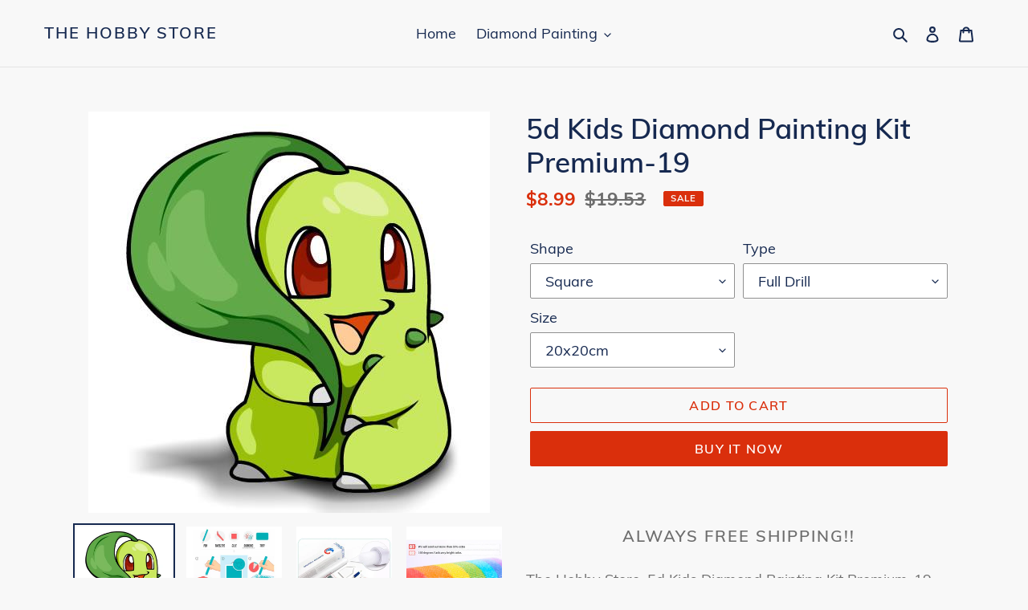

--- FILE ---
content_type: text/html; charset=utf-8
request_url: https://myhobbystoreus.com/products/kids-5d-diamond-painting-kit-diy-custom-kits-19
body_size: 27558
content:
<!doctype html>
<html class="no-js" lang="en">
<head>
<meta name="robots" content="noindex" />

  <meta charset="utf-8">
  <meta name="facebook-domain-verification" content="kgstp1aolbgv2ancl0yjbjtuwwbqdy" />
  <meta http-equiv="X-UA-Compatible" content="IE=edge,chrome=1">
  <meta name="viewport" content="width=device-width,initial-scale=1">
  <meta name="theme-color" content="#da2f0c"><link rel="canonical" href="https://thehobbystore.net/products/kids-5d-diamond-painting-kit-diy-custom-kits-19"><link rel="shortcut icon" href="//myhobbystoreus.com/cdn/shop/files/favicon3_12c446a2-714b-4ed6-9225-6f589e3ba959_32x32.png?v=1613538737" type="image/png"><title>5d Kids Diamond Painting Kit Premium-19
&ndash; The Hobby Store</title><meta name="description" content="The Hobby Store, 5d Kids Diamond Painting Kit Premium-19"><!-- /snippets/social-meta-tags.liquid -->




<meta property="og:site_name" content="The Hobby Store">
<meta property="og:url" content="https://thehobbystore.net/products/kids-5d-diamond-painting-kit-diy-custom-kits-19">
<meta property="og:title" content="5d Kids Diamond Painting Kit Premium-19">
<meta property="og:type" content="product">
<meta property="og:description" content="The Hobby Store, 5d Kids Diamond Painting Kit Premium-19">

  <meta property="og:price:amount" content="8.99">
  <meta property="og:price:currency" content="USD">

<meta property="og:image" content="http://myhobbystoreus.com/cdn/shop/products/kids-19_1200x1200.jpg?v=1612130289"><meta property="og:image" content="http://myhobbystoreus.com/cdn/shop/products/Instructions_7988d646-fa22-4ce5-ac07-b0eeb9a12d98_1200x1200.jpg?v=1612130289"><meta property="og:image" content="http://myhobbystoreus.com/cdn/shop/products/packing_1f5d322d-0f8a-4a57-8a28-9a3bfb92ebda_1200x1200.jpg?v=1612130289">
<meta property="og:image:secure_url" content="https://myhobbystoreus.com/cdn/shop/products/kids-19_1200x1200.jpg?v=1612130289"><meta property="og:image:secure_url" content="https://myhobbystoreus.com/cdn/shop/products/Instructions_7988d646-fa22-4ce5-ac07-b0eeb9a12d98_1200x1200.jpg?v=1612130289"><meta property="og:image:secure_url" content="https://myhobbystoreus.com/cdn/shop/products/packing_1f5d322d-0f8a-4a57-8a28-9a3bfb92ebda_1200x1200.jpg?v=1612130289">


<meta name="twitter:card" content="summary_large_image">
<meta name="twitter:title" content="5d Kids Diamond Painting Kit Premium-19">
<meta name="twitter:description" content="The Hobby Store, 5d Kids Diamond Painting Kit Premium-19">


  <link href="//myhobbystoreus.com/cdn/shop/t/4/assets/theme.scss.css?v=36319073652439610171653563005" rel="stylesheet" type="text/css" media="all" />

  <script>
    var theme = {
      breakpoints: {
        medium: 750,
        large: 990,
        widescreen: 1400
      },
      strings: {
        addToCart: "Add to cart",
        soldOut: "Sold out",
        unavailable: "Unavailable",
        regularPrice: "Regular price",
        salePrice: "Sale price",
        sale: "Sale",
        fromLowestPrice: "from [price]",
        vendor: "Vendor",
        showMore: "Show More",
        showLess: "Show Less",
        searchFor: "Search for",
        addressError: "Error looking up that address",
        addressNoResults: "No results for that address",
        addressQueryLimit: "You have exceeded the Google API usage limit. Consider upgrading to a \u003ca href=\"https:\/\/developers.google.com\/maps\/premium\/usage-limits\"\u003ePremium Plan\u003c\/a\u003e.",
        authError: "There was a problem authenticating your Google Maps account.",
        newWindow: "Opens in a new window.",
        external: "Opens external website.",
        newWindowExternal: "Opens external website in a new window.",
        removeLabel: "Remove [product]",
        update: "Update",
        quantity: "Quantity",
        discountedTotal: "Discounted total",
        regularTotal: "Regular total",
        priceColumn: "See Price column for discount details.",
        quantityMinimumMessage: "Quantity must be 1 or more",
        cartError: "There was an error while updating your cart. Please try again.",
        removedItemMessage: "Removed \u003cspan class=\"cart__removed-product-details\"\u003e([quantity]) [link]\u003c\/span\u003e from your cart.",
        unitPrice: "Unit price",
        unitPriceSeparator: "per",
        oneCartCount: "1 item",
        otherCartCount: "[count] items",
        quantityLabel: "Quantity: [count]",
        products: "Products",
        loading: "Loading",
        number_of_results: "[result_number] of [results_count]",
        number_of_results_found: "[results_count] results found",
        one_result_found: "1 result found"
      },
      moneyFormat: "\u003cspan class=money\u003e${{amount}}\u003c\/span\u003e",
      moneyFormatWithCurrency: "\u003cspan class=money\u003e${{amount}} USD\u003c\/span\u003e",
      settings: {
        predictiveSearchEnabled: true,
        predictiveSearchShowPrice: false,
        predictiveSearchShowVendor: false
      }
    }

    document.documentElement.className = document.documentElement.className.replace('no-js', 'js');
  </script><script src="//myhobbystoreus.com/cdn/shop/t/4/assets/lazysizes.js?v=94224023136283657951591808749" async="async"></script>
  <script src="//myhobbystoreus.com/cdn/shop/t/4/assets/vendor.js?v=85833464202832145531591808751" defer="defer"></script>
  <script src="//myhobbystoreus.com/cdn/shop/t/4/assets/theme.js?v=89031576585505892971591808750" defer="defer"></script>

  <script>window.performance && window.performance.mark && window.performance.mark('shopify.content_for_header.start');</script><meta id="shopify-digital-wallet" name="shopify-digital-wallet" content="/12158140512/digital_wallets/dialog">
<meta name="shopify-checkout-api-token" content="660d65aaff881896ffdd24524ee5398c">
<meta id="in-context-paypal-metadata" data-shop-id="12158140512" data-venmo-supported="false" data-environment="production" data-locale="en_US" data-paypal-v4="true" data-currency="USD">
<link rel="alternate" type="application/json+oembed" href="https://thehobbystore.net/products/kids-5d-diamond-painting-kit-diy-custom-kits-19.oembed">
<script async="async" src="/checkouts/internal/preloads.js?locale=en-US"></script>
<link rel="preconnect" href="https://shop.app" crossorigin="anonymous">
<script async="async" src="https://shop.app/checkouts/internal/preloads.js?locale=en-US&shop_id=12158140512" crossorigin="anonymous"></script>
<script id="apple-pay-shop-capabilities" type="application/json">{"shopId":12158140512,"countryCode":"GB","currencyCode":"USD","merchantCapabilities":["supports3DS"],"merchantId":"gid:\/\/shopify\/Shop\/12158140512","merchantName":"The Hobby Store","requiredBillingContactFields":["postalAddress","email","phone"],"requiredShippingContactFields":["postalAddress","email","phone"],"shippingType":"shipping","supportedNetworks":["visa","maestro","masterCard","amex","discover","elo"],"total":{"type":"pending","label":"The Hobby Store","amount":"1.00"},"shopifyPaymentsEnabled":true,"supportsSubscriptions":true}</script>
<script id="shopify-features" type="application/json">{"accessToken":"660d65aaff881896ffdd24524ee5398c","betas":["rich-media-storefront-analytics"],"domain":"myhobbystoreus.com","predictiveSearch":true,"shopId":12158140512,"locale":"en"}</script>
<script>var Shopify = Shopify || {};
Shopify.shop = "my-hobby-store-us.myshopify.com";
Shopify.locale = "en";
Shopify.currency = {"active":"USD","rate":"1.0"};
Shopify.country = "US";
Shopify.theme = {"name":"Debut","id":101411684509,"schema_name":"Debut","schema_version":"16.7.0","theme_store_id":796,"role":"main"};
Shopify.theme.handle = "null";
Shopify.theme.style = {"id":null,"handle":null};
Shopify.cdnHost = "myhobbystoreus.com/cdn";
Shopify.routes = Shopify.routes || {};
Shopify.routes.root = "/";</script>
<script type="module">!function(o){(o.Shopify=o.Shopify||{}).modules=!0}(window);</script>
<script>!function(o){function n(){var o=[];function n(){o.push(Array.prototype.slice.apply(arguments))}return n.q=o,n}var t=o.Shopify=o.Shopify||{};t.loadFeatures=n(),t.autoloadFeatures=n()}(window);</script>
<script>
  window.ShopifyPay = window.ShopifyPay || {};
  window.ShopifyPay.apiHost = "shop.app\/pay";
  window.ShopifyPay.redirectState = null;
</script>
<script id="shop-js-analytics" type="application/json">{"pageType":"product"}</script>
<script defer="defer" async type="module" src="//myhobbystoreus.com/cdn/shopifycloud/shop-js/modules/v2/client.init-shop-cart-sync_BT-GjEfc.en.esm.js"></script>
<script defer="defer" async type="module" src="//myhobbystoreus.com/cdn/shopifycloud/shop-js/modules/v2/chunk.common_D58fp_Oc.esm.js"></script>
<script defer="defer" async type="module" src="//myhobbystoreus.com/cdn/shopifycloud/shop-js/modules/v2/chunk.modal_xMitdFEc.esm.js"></script>
<script type="module">
  await import("//myhobbystoreus.com/cdn/shopifycloud/shop-js/modules/v2/client.init-shop-cart-sync_BT-GjEfc.en.esm.js");
await import("//myhobbystoreus.com/cdn/shopifycloud/shop-js/modules/v2/chunk.common_D58fp_Oc.esm.js");
await import("//myhobbystoreus.com/cdn/shopifycloud/shop-js/modules/v2/chunk.modal_xMitdFEc.esm.js");

  window.Shopify.SignInWithShop?.initShopCartSync?.({"fedCMEnabled":true,"windoidEnabled":true});

</script>
<script>
  window.Shopify = window.Shopify || {};
  if (!window.Shopify.featureAssets) window.Shopify.featureAssets = {};
  window.Shopify.featureAssets['shop-js'] = {"shop-cart-sync":["modules/v2/client.shop-cart-sync_DZOKe7Ll.en.esm.js","modules/v2/chunk.common_D58fp_Oc.esm.js","modules/v2/chunk.modal_xMitdFEc.esm.js"],"init-fed-cm":["modules/v2/client.init-fed-cm_B6oLuCjv.en.esm.js","modules/v2/chunk.common_D58fp_Oc.esm.js","modules/v2/chunk.modal_xMitdFEc.esm.js"],"shop-cash-offers":["modules/v2/client.shop-cash-offers_D2sdYoxE.en.esm.js","modules/v2/chunk.common_D58fp_Oc.esm.js","modules/v2/chunk.modal_xMitdFEc.esm.js"],"shop-login-button":["modules/v2/client.shop-login-button_QeVjl5Y3.en.esm.js","modules/v2/chunk.common_D58fp_Oc.esm.js","modules/v2/chunk.modal_xMitdFEc.esm.js"],"pay-button":["modules/v2/client.pay-button_DXTOsIq6.en.esm.js","modules/v2/chunk.common_D58fp_Oc.esm.js","modules/v2/chunk.modal_xMitdFEc.esm.js"],"shop-button":["modules/v2/client.shop-button_DQZHx9pm.en.esm.js","modules/v2/chunk.common_D58fp_Oc.esm.js","modules/v2/chunk.modal_xMitdFEc.esm.js"],"avatar":["modules/v2/client.avatar_BTnouDA3.en.esm.js"],"init-windoid":["modules/v2/client.init-windoid_CR1B-cfM.en.esm.js","modules/v2/chunk.common_D58fp_Oc.esm.js","modules/v2/chunk.modal_xMitdFEc.esm.js"],"init-shop-for-new-customer-accounts":["modules/v2/client.init-shop-for-new-customer-accounts_C_vY_xzh.en.esm.js","modules/v2/client.shop-login-button_QeVjl5Y3.en.esm.js","modules/v2/chunk.common_D58fp_Oc.esm.js","modules/v2/chunk.modal_xMitdFEc.esm.js"],"init-shop-email-lookup-coordinator":["modules/v2/client.init-shop-email-lookup-coordinator_BI7n9ZSv.en.esm.js","modules/v2/chunk.common_D58fp_Oc.esm.js","modules/v2/chunk.modal_xMitdFEc.esm.js"],"init-shop-cart-sync":["modules/v2/client.init-shop-cart-sync_BT-GjEfc.en.esm.js","modules/v2/chunk.common_D58fp_Oc.esm.js","modules/v2/chunk.modal_xMitdFEc.esm.js"],"shop-toast-manager":["modules/v2/client.shop-toast-manager_DiYdP3xc.en.esm.js","modules/v2/chunk.common_D58fp_Oc.esm.js","modules/v2/chunk.modal_xMitdFEc.esm.js"],"init-customer-accounts":["modules/v2/client.init-customer-accounts_D9ZNqS-Q.en.esm.js","modules/v2/client.shop-login-button_QeVjl5Y3.en.esm.js","modules/v2/chunk.common_D58fp_Oc.esm.js","modules/v2/chunk.modal_xMitdFEc.esm.js"],"init-customer-accounts-sign-up":["modules/v2/client.init-customer-accounts-sign-up_iGw4briv.en.esm.js","modules/v2/client.shop-login-button_QeVjl5Y3.en.esm.js","modules/v2/chunk.common_D58fp_Oc.esm.js","modules/v2/chunk.modal_xMitdFEc.esm.js"],"shop-follow-button":["modules/v2/client.shop-follow-button_CqMgW2wH.en.esm.js","modules/v2/chunk.common_D58fp_Oc.esm.js","modules/v2/chunk.modal_xMitdFEc.esm.js"],"checkout-modal":["modules/v2/client.checkout-modal_xHeaAweL.en.esm.js","modules/v2/chunk.common_D58fp_Oc.esm.js","modules/v2/chunk.modal_xMitdFEc.esm.js"],"shop-login":["modules/v2/client.shop-login_D91U-Q7h.en.esm.js","modules/v2/chunk.common_D58fp_Oc.esm.js","modules/v2/chunk.modal_xMitdFEc.esm.js"],"lead-capture":["modules/v2/client.lead-capture_BJmE1dJe.en.esm.js","modules/v2/chunk.common_D58fp_Oc.esm.js","modules/v2/chunk.modal_xMitdFEc.esm.js"],"payment-terms":["modules/v2/client.payment-terms_Ci9AEqFq.en.esm.js","modules/v2/chunk.common_D58fp_Oc.esm.js","modules/v2/chunk.modal_xMitdFEc.esm.js"]};
</script>
<script>(function() {
  var isLoaded = false;
  function asyncLoad() {
    if (isLoaded) return;
    isLoaded = true;
    var urls = ["https:\/\/chimpstatic.com\/mcjs-connected\/js\/users\/59a565d724a18a361737757ba\/51f05e59d2d1d850bb9ba7bbd.js?shop=my-hobby-store-us.myshopify.com"];
    for (var i = 0; i < urls.length; i++) {
      var s = document.createElement('script');
      s.type = 'text/javascript';
      s.async = true;
      s.src = urls[i];
      var x = document.getElementsByTagName('script')[0];
      x.parentNode.insertBefore(s, x);
    }
  };
  if(window.attachEvent) {
    window.attachEvent('onload', asyncLoad);
  } else {
    window.addEventListener('load', asyncLoad, false);
  }
})();</script>
<script id="__st">var __st={"a":12158140512,"offset":0,"reqid":"abc01b19-2cae-4612-b679-3e534aa31bbc-1769103902","pageurl":"myhobbystoreus.com\/products\/kids-5d-diamond-painting-kit-diy-custom-kits-19","u":"985f039e42ee","p":"product","rtyp":"product","rid":2312399323232};</script>
<script>window.ShopifyPaypalV4VisibilityTracking = true;</script>
<script id="captcha-bootstrap">!function(){'use strict';const t='contact',e='account',n='new_comment',o=[[t,t],['blogs',n],['comments',n],[t,'customer']],c=[[e,'customer_login'],[e,'guest_login'],[e,'recover_customer_password'],[e,'create_customer']],r=t=>t.map((([t,e])=>`form[action*='/${t}']:not([data-nocaptcha='true']) input[name='form_type'][value='${e}']`)).join(','),a=t=>()=>t?[...document.querySelectorAll(t)].map((t=>t.form)):[];function s(){const t=[...o],e=r(t);return a(e)}const i='password',u='form_key',d=['recaptcha-v3-token','g-recaptcha-response','h-captcha-response',i],f=()=>{try{return window.sessionStorage}catch{return}},m='__shopify_v',_=t=>t.elements[u];function p(t,e,n=!1){try{const o=window.sessionStorage,c=JSON.parse(o.getItem(e)),{data:r}=function(t){const{data:e,action:n}=t;return t[m]||n?{data:e,action:n}:{data:t,action:n}}(c);for(const[e,n]of Object.entries(r))t.elements[e]&&(t.elements[e].value=n);n&&o.removeItem(e)}catch(o){console.error('form repopulation failed',{error:o})}}const l='form_type',E='cptcha';function T(t){t.dataset[E]=!0}const w=window,h=w.document,L='Shopify',v='ce_forms',y='captcha';let A=!1;((t,e)=>{const n=(g='f06e6c50-85a8-45c8-87d0-21a2b65856fe',I='https://cdn.shopify.com/shopifycloud/storefront-forms-hcaptcha/ce_storefront_forms_captcha_hcaptcha.v1.5.2.iife.js',D={infoText:'Protected by hCaptcha',privacyText:'Privacy',termsText:'Terms'},(t,e,n)=>{const o=w[L][v],c=o.bindForm;if(c)return c(t,g,e,D).then(n);var r;o.q.push([[t,g,e,D],n]),r=I,A||(h.body.append(Object.assign(h.createElement('script'),{id:'captcha-provider',async:!0,src:r})),A=!0)});var g,I,D;w[L]=w[L]||{},w[L][v]=w[L][v]||{},w[L][v].q=[],w[L][y]=w[L][y]||{},w[L][y].protect=function(t,e){n(t,void 0,e),T(t)},Object.freeze(w[L][y]),function(t,e,n,w,h,L){const[v,y,A,g]=function(t,e,n){const i=e?o:[],u=t?c:[],d=[...i,...u],f=r(d),m=r(i),_=r(d.filter((([t,e])=>n.includes(e))));return[a(f),a(m),a(_),s()]}(w,h,L),I=t=>{const e=t.target;return e instanceof HTMLFormElement?e:e&&e.form},D=t=>v().includes(t);t.addEventListener('submit',(t=>{const e=I(t);if(!e)return;const n=D(e)&&!e.dataset.hcaptchaBound&&!e.dataset.recaptchaBound,o=_(e),c=g().includes(e)&&(!o||!o.value);(n||c)&&t.preventDefault(),c&&!n&&(function(t){try{if(!f())return;!function(t){const e=f();if(!e)return;const n=_(t);if(!n)return;const o=n.value;o&&e.removeItem(o)}(t);const e=Array.from(Array(32),(()=>Math.random().toString(36)[2])).join('');!function(t,e){_(t)||t.append(Object.assign(document.createElement('input'),{type:'hidden',name:u})),t.elements[u].value=e}(t,e),function(t,e){const n=f();if(!n)return;const o=[...t.querySelectorAll(`input[type='${i}']`)].map((({name:t})=>t)),c=[...d,...o],r={};for(const[a,s]of new FormData(t).entries())c.includes(a)||(r[a]=s);n.setItem(e,JSON.stringify({[m]:1,action:t.action,data:r}))}(t,e)}catch(e){console.error('failed to persist form',e)}}(e),e.submit())}));const S=(t,e)=>{t&&!t.dataset[E]&&(n(t,e.some((e=>e===t))),T(t))};for(const o of['focusin','change'])t.addEventListener(o,(t=>{const e=I(t);D(e)&&S(e,y())}));const B=e.get('form_key'),M=e.get(l),P=B&&M;t.addEventListener('DOMContentLoaded',(()=>{const t=y();if(P)for(const e of t)e.elements[l].value===M&&p(e,B);[...new Set([...A(),...v().filter((t=>'true'===t.dataset.shopifyCaptcha))])].forEach((e=>S(e,t)))}))}(h,new URLSearchParams(w.location.search),n,t,e,['guest_login'])})(!0,!0)}();</script>
<script integrity="sha256-4kQ18oKyAcykRKYeNunJcIwy7WH5gtpwJnB7kiuLZ1E=" data-source-attribution="shopify.loadfeatures" defer="defer" src="//myhobbystoreus.com/cdn/shopifycloud/storefront/assets/storefront/load_feature-a0a9edcb.js" crossorigin="anonymous"></script>
<script crossorigin="anonymous" defer="defer" src="//myhobbystoreus.com/cdn/shopifycloud/storefront/assets/shopify_pay/storefront-65b4c6d7.js?v=20250812"></script>
<script data-source-attribution="shopify.dynamic_checkout.dynamic.init">var Shopify=Shopify||{};Shopify.PaymentButton=Shopify.PaymentButton||{isStorefrontPortableWallets:!0,init:function(){window.Shopify.PaymentButton.init=function(){};var t=document.createElement("script");t.src="https://myhobbystoreus.com/cdn/shopifycloud/portable-wallets/latest/portable-wallets.en.js",t.type="module",document.head.appendChild(t)}};
</script>
<script data-source-attribution="shopify.dynamic_checkout.buyer_consent">
  function portableWalletsHideBuyerConsent(e){var t=document.getElementById("shopify-buyer-consent"),n=document.getElementById("shopify-subscription-policy-button");t&&n&&(t.classList.add("hidden"),t.setAttribute("aria-hidden","true"),n.removeEventListener("click",e))}function portableWalletsShowBuyerConsent(e){var t=document.getElementById("shopify-buyer-consent"),n=document.getElementById("shopify-subscription-policy-button");t&&n&&(t.classList.remove("hidden"),t.removeAttribute("aria-hidden"),n.addEventListener("click",e))}window.Shopify?.PaymentButton&&(window.Shopify.PaymentButton.hideBuyerConsent=portableWalletsHideBuyerConsent,window.Shopify.PaymentButton.showBuyerConsent=portableWalletsShowBuyerConsent);
</script>
<script>
  function portableWalletsCleanup(e){e&&e.src&&console.error("Failed to load portable wallets script "+e.src);var t=document.querySelectorAll("shopify-accelerated-checkout .shopify-payment-button__skeleton, shopify-accelerated-checkout-cart .wallet-cart-button__skeleton"),e=document.getElementById("shopify-buyer-consent");for(let e=0;e<t.length;e++)t[e].remove();e&&e.remove()}function portableWalletsNotLoadedAsModule(e){e instanceof ErrorEvent&&"string"==typeof e.message&&e.message.includes("import.meta")&&"string"==typeof e.filename&&e.filename.includes("portable-wallets")&&(window.removeEventListener("error",portableWalletsNotLoadedAsModule),window.Shopify.PaymentButton.failedToLoad=e,"loading"===document.readyState?document.addEventListener("DOMContentLoaded",window.Shopify.PaymentButton.init):window.Shopify.PaymentButton.init())}window.addEventListener("error",portableWalletsNotLoadedAsModule);
</script>

<script type="module" src="https://myhobbystoreus.com/cdn/shopifycloud/portable-wallets/latest/portable-wallets.en.js" onError="portableWalletsCleanup(this)" crossorigin="anonymous"></script>
<script nomodule>
  document.addEventListener("DOMContentLoaded", portableWalletsCleanup);
</script>

<link id="shopify-accelerated-checkout-styles" rel="stylesheet" media="screen" href="https://myhobbystoreus.com/cdn/shopifycloud/portable-wallets/latest/accelerated-checkout-backwards-compat.css" crossorigin="anonymous">
<style id="shopify-accelerated-checkout-cart">
        #shopify-buyer-consent {
  margin-top: 1em;
  display: inline-block;
  width: 100%;
}

#shopify-buyer-consent.hidden {
  display: none;
}

#shopify-subscription-policy-button {
  background: none;
  border: none;
  padding: 0;
  text-decoration: underline;
  font-size: inherit;
  cursor: pointer;
}

#shopify-subscription-policy-button::before {
  box-shadow: none;
}

      </style>

<script>window.performance && window.performance.mark && window.performance.mark('shopify.content_for_header.end');</script>

	<script>var loox_global_hash = '1667590193325';</script><style>.loox-reviews-default { max-width: 1200px; margin: 0 auto; }.loox-rating .loox-icon { color:#00b0f0; }</style>
<link href="https://monorail-edge.shopifysvc.com" rel="dns-prefetch">
<script>(function(){if ("sendBeacon" in navigator && "performance" in window) {try {var session_token_from_headers = performance.getEntriesByType('navigation')[0].serverTiming.find(x => x.name == '_s').description;} catch {var session_token_from_headers = undefined;}var session_cookie_matches = document.cookie.match(/_shopify_s=([^;]*)/);var session_token_from_cookie = session_cookie_matches && session_cookie_matches.length === 2 ? session_cookie_matches[1] : "";var session_token = session_token_from_headers || session_token_from_cookie || "";function handle_abandonment_event(e) {var entries = performance.getEntries().filter(function(entry) {return /monorail-edge.shopifysvc.com/.test(entry.name);});if (!window.abandonment_tracked && entries.length === 0) {window.abandonment_tracked = true;var currentMs = Date.now();var navigation_start = performance.timing.navigationStart;var payload = {shop_id: 12158140512,url: window.location.href,navigation_start,duration: currentMs - navigation_start,session_token,page_type: "product"};window.navigator.sendBeacon("https://monorail-edge.shopifysvc.com/v1/produce", JSON.stringify({schema_id: "online_store_buyer_site_abandonment/1.1",payload: payload,metadata: {event_created_at_ms: currentMs,event_sent_at_ms: currentMs}}));}}window.addEventListener('pagehide', handle_abandonment_event);}}());</script>
<script id="web-pixels-manager-setup">(function e(e,d,r,n,o){if(void 0===o&&(o={}),!Boolean(null===(a=null===(i=window.Shopify)||void 0===i?void 0:i.analytics)||void 0===a?void 0:a.replayQueue)){var i,a;window.Shopify=window.Shopify||{};var t=window.Shopify;t.analytics=t.analytics||{};var s=t.analytics;s.replayQueue=[],s.publish=function(e,d,r){return s.replayQueue.push([e,d,r]),!0};try{self.performance.mark("wpm:start")}catch(e){}var l=function(){var e={modern:/Edge?\/(1{2}[4-9]|1[2-9]\d|[2-9]\d{2}|\d{4,})\.\d+(\.\d+|)|Firefox\/(1{2}[4-9]|1[2-9]\d|[2-9]\d{2}|\d{4,})\.\d+(\.\d+|)|Chrom(ium|e)\/(9{2}|\d{3,})\.\d+(\.\d+|)|(Maci|X1{2}).+ Version\/(15\.\d+|(1[6-9]|[2-9]\d|\d{3,})\.\d+)([,.]\d+|)( \(\w+\)|)( Mobile\/\w+|) Safari\/|Chrome.+OPR\/(9{2}|\d{3,})\.\d+\.\d+|(CPU[ +]OS|iPhone[ +]OS|CPU[ +]iPhone|CPU IPhone OS|CPU iPad OS)[ +]+(15[._]\d+|(1[6-9]|[2-9]\d|\d{3,})[._]\d+)([._]\d+|)|Android:?[ /-](13[3-9]|1[4-9]\d|[2-9]\d{2}|\d{4,})(\.\d+|)(\.\d+|)|Android.+Firefox\/(13[5-9]|1[4-9]\d|[2-9]\d{2}|\d{4,})\.\d+(\.\d+|)|Android.+Chrom(ium|e)\/(13[3-9]|1[4-9]\d|[2-9]\d{2}|\d{4,})\.\d+(\.\d+|)|SamsungBrowser\/([2-9]\d|\d{3,})\.\d+/,legacy:/Edge?\/(1[6-9]|[2-9]\d|\d{3,})\.\d+(\.\d+|)|Firefox\/(5[4-9]|[6-9]\d|\d{3,})\.\d+(\.\d+|)|Chrom(ium|e)\/(5[1-9]|[6-9]\d|\d{3,})\.\d+(\.\d+|)([\d.]+$|.*Safari\/(?![\d.]+ Edge\/[\d.]+$))|(Maci|X1{2}).+ Version\/(10\.\d+|(1[1-9]|[2-9]\d|\d{3,})\.\d+)([,.]\d+|)( \(\w+\)|)( Mobile\/\w+|) Safari\/|Chrome.+OPR\/(3[89]|[4-9]\d|\d{3,})\.\d+\.\d+|(CPU[ +]OS|iPhone[ +]OS|CPU[ +]iPhone|CPU IPhone OS|CPU iPad OS)[ +]+(10[._]\d+|(1[1-9]|[2-9]\d|\d{3,})[._]\d+)([._]\d+|)|Android:?[ /-](13[3-9]|1[4-9]\d|[2-9]\d{2}|\d{4,})(\.\d+|)(\.\d+|)|Mobile Safari.+OPR\/([89]\d|\d{3,})\.\d+\.\d+|Android.+Firefox\/(13[5-9]|1[4-9]\d|[2-9]\d{2}|\d{4,})\.\d+(\.\d+|)|Android.+Chrom(ium|e)\/(13[3-9]|1[4-9]\d|[2-9]\d{2}|\d{4,})\.\d+(\.\d+|)|Android.+(UC? ?Browser|UCWEB|U3)[ /]?(15\.([5-9]|\d{2,})|(1[6-9]|[2-9]\d|\d{3,})\.\d+)\.\d+|SamsungBrowser\/(5\.\d+|([6-9]|\d{2,})\.\d+)|Android.+MQ{2}Browser\/(14(\.(9|\d{2,})|)|(1[5-9]|[2-9]\d|\d{3,})(\.\d+|))(\.\d+|)|K[Aa][Ii]OS\/(3\.\d+|([4-9]|\d{2,})\.\d+)(\.\d+|)/},d=e.modern,r=e.legacy,n=navigator.userAgent;return n.match(d)?"modern":n.match(r)?"legacy":"unknown"}(),u="modern"===l?"modern":"legacy",c=(null!=n?n:{modern:"",legacy:""})[u],f=function(e){return[e.baseUrl,"/wpm","/b",e.hashVersion,"modern"===e.buildTarget?"m":"l",".js"].join("")}({baseUrl:d,hashVersion:r,buildTarget:u}),m=function(e){var d=e.version,r=e.bundleTarget,n=e.surface,o=e.pageUrl,i=e.monorailEndpoint;return{emit:function(e){var a=e.status,t=e.errorMsg,s=(new Date).getTime(),l=JSON.stringify({metadata:{event_sent_at_ms:s},events:[{schema_id:"web_pixels_manager_load/3.1",payload:{version:d,bundle_target:r,page_url:o,status:a,surface:n,error_msg:t},metadata:{event_created_at_ms:s}}]});if(!i)return console&&console.warn&&console.warn("[Web Pixels Manager] No Monorail endpoint provided, skipping logging."),!1;try{return self.navigator.sendBeacon.bind(self.navigator)(i,l)}catch(e){}var u=new XMLHttpRequest;try{return u.open("POST",i,!0),u.setRequestHeader("Content-Type","text/plain"),u.send(l),!0}catch(e){return console&&console.warn&&console.warn("[Web Pixels Manager] Got an unhandled error while logging to Monorail."),!1}}}}({version:r,bundleTarget:l,surface:e.surface,pageUrl:self.location.href,monorailEndpoint:e.monorailEndpoint});try{o.browserTarget=l,function(e){var d=e.src,r=e.async,n=void 0===r||r,o=e.onload,i=e.onerror,a=e.sri,t=e.scriptDataAttributes,s=void 0===t?{}:t,l=document.createElement("script"),u=document.querySelector("head"),c=document.querySelector("body");if(l.async=n,l.src=d,a&&(l.integrity=a,l.crossOrigin="anonymous"),s)for(var f in s)if(Object.prototype.hasOwnProperty.call(s,f))try{l.dataset[f]=s[f]}catch(e){}if(o&&l.addEventListener("load",o),i&&l.addEventListener("error",i),u)u.appendChild(l);else{if(!c)throw new Error("Did not find a head or body element to append the script");c.appendChild(l)}}({src:f,async:!0,onload:function(){if(!function(){var e,d;return Boolean(null===(d=null===(e=window.Shopify)||void 0===e?void 0:e.analytics)||void 0===d?void 0:d.initialized)}()){var d=window.webPixelsManager.init(e)||void 0;if(d){var r=window.Shopify.analytics;r.replayQueue.forEach((function(e){var r=e[0],n=e[1],o=e[2];d.publishCustomEvent(r,n,o)})),r.replayQueue=[],r.publish=d.publishCustomEvent,r.visitor=d.visitor,r.initialized=!0}}},onerror:function(){return m.emit({status:"failed",errorMsg:"".concat(f," has failed to load")})},sri:function(e){var d=/^sha384-[A-Za-z0-9+/=]+$/;return"string"==typeof e&&d.test(e)}(c)?c:"",scriptDataAttributes:o}),m.emit({status:"loading"})}catch(e){m.emit({status:"failed",errorMsg:(null==e?void 0:e.message)||"Unknown error"})}}})({shopId: 12158140512,storefrontBaseUrl: "https://thehobbystore.net",extensionsBaseUrl: "https://extensions.shopifycdn.com/cdn/shopifycloud/web-pixels-manager",monorailEndpoint: "https://monorail-edge.shopifysvc.com/unstable/produce_batch",surface: "storefront-renderer",enabledBetaFlags: ["2dca8a86"],webPixelsConfigList: [{"id":"81330333","eventPayloadVersion":"v1","runtimeContext":"LAX","scriptVersion":"1","type":"CUSTOM","privacyPurposes":["ANALYTICS"],"name":"Google Analytics tag (migrated)"},{"id":"shopify-app-pixel","configuration":"{}","eventPayloadVersion":"v1","runtimeContext":"STRICT","scriptVersion":"0450","apiClientId":"shopify-pixel","type":"APP","privacyPurposes":["ANALYTICS","MARKETING"]},{"id":"shopify-custom-pixel","eventPayloadVersion":"v1","runtimeContext":"LAX","scriptVersion":"0450","apiClientId":"shopify-pixel","type":"CUSTOM","privacyPurposes":["ANALYTICS","MARKETING"]}],isMerchantRequest: false,initData: {"shop":{"name":"The Hobby Store","paymentSettings":{"currencyCode":"USD"},"myshopifyDomain":"my-hobby-store-us.myshopify.com","countryCode":"GB","storefrontUrl":"https:\/\/thehobbystore.net"},"customer":null,"cart":null,"checkout":null,"productVariants":[{"price":{"amount":8.99,"currencyCode":"USD"},"product":{"title":"5d Kids Diamond Painting Kit Premium-19","vendor":"The Hobby Store","id":"2312399323232","untranslatedTitle":"5d Kids Diamond Painting Kit Premium-19","url":"\/products\/kids-5d-diamond-painting-kit-diy-custom-kits-19","type":""},"id":"36809032728733","image":{"src":"\/\/myhobbystoreus.com\/cdn\/shop\/products\/kids-19.jpg?v=1612130289"},"sku":"PL00014-Square-20x20cm","title":"Square \/ Full Drill \/ 20x20cm","untranslatedTitle":"Square \/ Full Drill \/ 20x20cm"},{"price":{"amount":12.95,"currencyCode":"USD"},"product":{"title":"5d Kids Diamond Painting Kit Premium-19","vendor":"The Hobby Store","id":"2312399323232","untranslatedTitle":"5d Kids Diamond Painting Kit Premium-19","url":"\/products\/kids-5d-diamond-painting-kit-diy-custom-kits-19","type":""},"id":"36809032761501","image":{"src":"\/\/myhobbystoreus.com\/cdn\/shop\/products\/kids-19.jpg?v=1612130289"},"sku":"PL00014-Square-20x25cm","title":"Square \/ Full Drill \/ 20x25cm","untranslatedTitle":"Square \/ Full Drill \/ 20x25cm"},{"price":{"amount":19.95,"currencyCode":"USD"},"product":{"title":"5d Kids Diamond Painting Kit Premium-19","vendor":"The Hobby Store","id":"2312399323232","untranslatedTitle":"5d Kids Diamond Painting Kit Premium-19","url":"\/products\/kids-5d-diamond-painting-kit-diy-custom-kits-19","type":""},"id":"36809032794269","image":{"src":"\/\/myhobbystoreus.com\/cdn\/shop\/products\/kids-19.jpg?v=1612130289"},"sku":"PL00014-Square-20x30cm","title":"Square \/ Full Drill \/ 20x30cm","untranslatedTitle":"Square \/ Full Drill \/ 20x30cm"},{"price":{"amount":23.95,"currencyCode":"USD"},"product":{"title":"5d Kids Diamond Painting Kit Premium-19","vendor":"The Hobby Store","id":"2312399323232","untranslatedTitle":"5d Kids Diamond Painting Kit Premium-19","url":"\/products\/kids-5d-diamond-painting-kit-diy-custom-kits-19","type":""},"id":"36809032827037","image":{"src":"\/\/myhobbystoreus.com\/cdn\/shop\/products\/kids-19.jpg?v=1612130289"},"sku":"PL00014-Square-30x30cm","title":"Square \/ Full Drill \/ 30x30cm","untranslatedTitle":"Square \/ Full Drill \/ 30x30cm"},{"price":{"amount":24.95,"currencyCode":"USD"},"product":{"title":"5d Kids Diamond Painting Kit Premium-19","vendor":"The Hobby Store","id":"2312399323232","untranslatedTitle":"5d Kids Diamond Painting Kit Premium-19","url":"\/products\/kids-5d-diamond-painting-kit-diy-custom-kits-19","type":""},"id":"36809032859805","image":{"src":"\/\/myhobbystoreus.com\/cdn\/shop\/products\/kids-19.jpg?v=1612130289"},"sku":"PL00014-Square-30x40cm","title":"Square \/ Full Drill \/ 30x40cm","untranslatedTitle":"Square \/ Full Drill \/ 30x40cm"},{"price":{"amount":34.95,"currencyCode":"USD"},"product":{"title":"5d Kids Diamond Painting Kit Premium-19","vendor":"The Hobby Store","id":"2312399323232","untranslatedTitle":"5d Kids Diamond Painting Kit Premium-19","url":"\/products\/kids-5d-diamond-painting-kit-diy-custom-kits-19","type":""},"id":"36809032892573","image":{"src":"\/\/myhobbystoreus.com\/cdn\/shop\/products\/kids-19.jpg?v=1612130289"},"sku":"PL00014-Square-30x50cm","title":"Square \/ Full Drill \/ 30x50cm","untranslatedTitle":"Square \/ Full Drill \/ 30x50cm"},{"price":{"amount":24.95,"currencyCode":"USD"},"product":{"title":"5d Kids Diamond Painting Kit Premium-19","vendor":"The Hobby Store","id":"2312399323232","untranslatedTitle":"5d Kids Diamond Painting Kit Premium-19","url":"\/products\/kids-5d-diamond-painting-kit-diy-custom-kits-19","type":""},"id":"36809032925341","image":{"src":"\/\/myhobbystoreus.com\/cdn\/shop\/products\/kids-19.jpg?v=1612130289"},"sku":"PL00014-Square-35x35cm","title":"Square \/ Full Drill \/ 35x35cm","untranslatedTitle":"Square \/ Full Drill \/ 35x35cm"},{"price":{"amount":29.95,"currencyCode":"USD"},"product":{"title":"5d Kids Diamond Painting Kit Premium-19","vendor":"The Hobby Store","id":"2312399323232","untranslatedTitle":"5d Kids Diamond Painting Kit Premium-19","url":"\/products\/kids-5d-diamond-painting-kit-diy-custom-kits-19","type":""},"id":"36809032958109","image":{"src":"\/\/myhobbystoreus.com\/cdn\/shop\/products\/kids-19.jpg?v=1612130289"},"sku":"PL00014-Square-40x40cm","title":"Square \/ Full Drill \/ 40x40cm","untranslatedTitle":"Square \/ Full Drill \/ 40x40cm"},{"price":{"amount":42.95,"currencyCode":"USD"},"product":{"title":"5d Kids Diamond Painting Kit Premium-19","vendor":"The Hobby Store","id":"2312399323232","untranslatedTitle":"5d Kids Diamond Painting Kit Premium-19","url":"\/products\/kids-5d-diamond-painting-kit-diy-custom-kits-19","type":""},"id":"36809032990877","image":{"src":"\/\/myhobbystoreus.com\/cdn\/shop\/products\/kids-19.jpg?v=1612130289"},"sku":"PL00014-Square-40x50cm","title":"Square \/ Full Drill \/ 40x50cm","untranslatedTitle":"Square \/ Full Drill \/ 40x50cm"},{"price":{"amount":42.95,"currencyCode":"USD"},"product":{"title":"5d Kids Diamond Painting Kit Premium-19","vendor":"The Hobby Store","id":"2312399323232","untranslatedTitle":"5d Kids Diamond Painting Kit Premium-19","url":"\/products\/kids-5d-diamond-painting-kit-diy-custom-kits-19","type":""},"id":"36809033023645","image":{"src":"\/\/myhobbystoreus.com\/cdn\/shop\/products\/kids-19.jpg?v=1612130289"},"sku":"PL00014-Square-40x60cm","title":"Square \/ Full Drill \/ 40x60cm","untranslatedTitle":"Square \/ Full Drill \/ 40x60cm"},{"price":{"amount":45.95,"currencyCode":"USD"},"product":{"title":"5d Kids Diamond Painting Kit Premium-19","vendor":"The Hobby Store","id":"2312399323232","untranslatedTitle":"5d Kids Diamond Painting Kit Premium-19","url":"\/products\/kids-5d-diamond-painting-kit-diy-custom-kits-19","type":""},"id":"36809033056413","image":{"src":"\/\/myhobbystoreus.com\/cdn\/shop\/products\/kids-19.jpg?v=1612130289"},"sku":"PL00014-Square-45x60cm","title":"Square \/ Full Drill \/ 45x60cm","untranslatedTitle":"Square \/ Full Drill \/ 45x60cm"},{"price":{"amount":42.95,"currencyCode":"USD"},"product":{"title":"5d Kids Diamond Painting Kit Premium-19","vendor":"The Hobby Store","id":"2312399323232","untranslatedTitle":"5d Kids Diamond Painting Kit Premium-19","url":"\/products\/kids-5d-diamond-painting-kit-diy-custom-kits-19","type":""},"id":"36809033089181","image":{"src":"\/\/myhobbystoreus.com\/cdn\/shop\/products\/kids-19.jpg?v=1612130289"},"sku":"PL00014-Square-50x50cm","title":"Square \/ Full Drill \/ 50x50cm","untranslatedTitle":"Square \/ Full Drill \/ 50x50cm"},{"price":{"amount":47.95,"currencyCode":"USD"},"product":{"title":"5d Kids Diamond Painting Kit Premium-19","vendor":"The Hobby Store","id":"2312399323232","untranslatedTitle":"5d Kids Diamond Painting Kit Premium-19","url":"\/products\/kids-5d-diamond-painting-kit-diy-custom-kits-19","type":""},"id":"36809033121949","image":{"src":"\/\/myhobbystoreus.com\/cdn\/shop\/products\/kids-19.jpg?v=1612130289"},"sku":"PL00014-Square-50x60cm","title":"Square \/ Full Drill \/ 50x60cm","untranslatedTitle":"Square \/ Full Drill \/ 50x60cm"},{"price":{"amount":56.95,"currencyCode":"USD"},"product":{"title":"5d Kids Diamond Painting Kit Premium-19","vendor":"The Hobby Store","id":"2312399323232","untranslatedTitle":"5d Kids Diamond Painting Kit Premium-19","url":"\/products\/kids-5d-diamond-painting-kit-diy-custom-kits-19","type":""},"id":"36809033154717","image":{"src":"\/\/myhobbystoreus.com\/cdn\/shop\/products\/kids-19.jpg?v=1612130289"},"sku":"PL00014-Square-50x70cm","title":"Square \/ Full Drill \/ 50x70cm","untranslatedTitle":"Square \/ Full Drill \/ 50x70cm"},{"price":{"amount":56.95,"currencyCode":"USD"},"product":{"title":"5d Kids Diamond Painting Kit Premium-19","vendor":"The Hobby Store","id":"2312399323232","untranslatedTitle":"5d Kids Diamond Painting Kit Premium-19","url":"\/products\/kids-5d-diamond-painting-kit-diy-custom-kits-19","type":""},"id":"36809033187485","image":{"src":"\/\/myhobbystoreus.com\/cdn\/shop\/products\/kids-19.jpg?v=1612130289"},"sku":"PL00014-Square-60x60cm","title":"Square \/ Full Drill \/ 60x60cm","untranslatedTitle":"Square \/ Full Drill \/ 60x60cm"},{"price":{"amount":59.95,"currencyCode":"USD"},"product":{"title":"5d Kids Diamond Painting Kit Premium-19","vendor":"The Hobby Store","id":"2312399323232","untranslatedTitle":"5d Kids Diamond Painting Kit Premium-19","url":"\/products\/kids-5d-diamond-painting-kit-diy-custom-kits-19","type":""},"id":"36809033220253","image":{"src":"\/\/myhobbystoreus.com\/cdn\/shop\/products\/kids-19.jpg?v=1612130289"},"sku":"PL00014-Square-60x70cm","title":"Square \/ Full Drill \/ 60x70cm","untranslatedTitle":"Square \/ Full Drill \/ 60x70cm"},{"price":{"amount":64.95,"currencyCode":"USD"},"product":{"title":"5d Kids Diamond Painting Kit Premium-19","vendor":"The Hobby Store","id":"2312399323232","untranslatedTitle":"5d Kids Diamond Painting Kit Premium-19","url":"\/products\/kids-5d-diamond-painting-kit-diy-custom-kits-19","type":""},"id":"36809033253021","image":{"src":"\/\/myhobbystoreus.com\/cdn\/shop\/products\/kids-19.jpg?v=1612130289"},"sku":"PL00014-Square-60x80cm","title":"Square \/ Full Drill \/ 60x80cm","untranslatedTitle":"Square \/ Full Drill \/ 60x80cm"},{"price":{"amount":8.99,"currencyCode":"USD"},"product":{"title":"5d Kids Diamond Painting Kit Premium-19","vendor":"The Hobby Store","id":"2312399323232","untranslatedTitle":"5d Kids Diamond Painting Kit Premium-19","url":"\/products\/kids-5d-diamond-painting-kit-diy-custom-kits-19","type":""},"id":"36809033449629","image":{"src":"\/\/myhobbystoreus.com\/cdn\/shop\/products\/kids-19.jpg?v=1612130289"},"sku":"PL00014-Round-20x20cm","title":"Round \/ Full Drill \/ 20x20cm","untranslatedTitle":"Round \/ Full Drill \/ 20x20cm"},{"price":{"amount":12.95,"currencyCode":"USD"},"product":{"title":"5d Kids Diamond Painting Kit Premium-19","vendor":"The Hobby Store","id":"2312399323232","untranslatedTitle":"5d Kids Diamond Painting Kit Premium-19","url":"\/products\/kids-5d-diamond-painting-kit-diy-custom-kits-19","type":""},"id":"36809033482397","image":{"src":"\/\/myhobbystoreus.com\/cdn\/shop\/products\/kids-19.jpg?v=1612130289"},"sku":"PL00014-Round-20x25cm","title":"Round \/ Full Drill \/ 20x25cm","untranslatedTitle":"Round \/ Full Drill \/ 20x25cm"},{"price":{"amount":19.95,"currencyCode":"USD"},"product":{"title":"5d Kids Diamond Painting Kit Premium-19","vendor":"The Hobby Store","id":"2312399323232","untranslatedTitle":"5d Kids Diamond Painting Kit Premium-19","url":"\/products\/kids-5d-diamond-painting-kit-diy-custom-kits-19","type":""},"id":"36809033515165","image":{"src":"\/\/myhobbystoreus.com\/cdn\/shop\/products\/kids-19.jpg?v=1612130289"},"sku":"PL00014-Round-20x30cm","title":"Round \/ Full Drill \/ 20x30cm","untranslatedTitle":"Round \/ Full Drill \/ 20x30cm"},{"price":{"amount":23.95,"currencyCode":"USD"},"product":{"title":"5d Kids Diamond Painting Kit Premium-19","vendor":"The Hobby Store","id":"2312399323232","untranslatedTitle":"5d Kids Diamond Painting Kit Premium-19","url":"\/products\/kids-5d-diamond-painting-kit-diy-custom-kits-19","type":""},"id":"36809033547933","image":{"src":"\/\/myhobbystoreus.com\/cdn\/shop\/products\/kids-19.jpg?v=1612130289"},"sku":"PL00014-Round-30x30cm","title":"Round \/ Full Drill \/ 30x30cm","untranslatedTitle":"Round \/ Full Drill \/ 30x30cm"},{"price":{"amount":24.95,"currencyCode":"USD"},"product":{"title":"5d Kids Diamond Painting Kit Premium-19","vendor":"The Hobby Store","id":"2312399323232","untranslatedTitle":"5d Kids Diamond Painting Kit Premium-19","url":"\/products\/kids-5d-diamond-painting-kit-diy-custom-kits-19","type":""},"id":"36809033580701","image":{"src":"\/\/myhobbystoreus.com\/cdn\/shop\/products\/kids-19.jpg?v=1612130289"},"sku":"PL00014-Round-30x40cm","title":"Round \/ Full Drill \/ 30x40cm","untranslatedTitle":"Round \/ Full Drill \/ 30x40cm"},{"price":{"amount":34.95,"currencyCode":"USD"},"product":{"title":"5d Kids Diamond Painting Kit Premium-19","vendor":"The Hobby Store","id":"2312399323232","untranslatedTitle":"5d Kids Diamond Painting Kit Premium-19","url":"\/products\/kids-5d-diamond-painting-kit-diy-custom-kits-19","type":""},"id":"36809033613469","image":{"src":"\/\/myhobbystoreus.com\/cdn\/shop\/products\/kids-19.jpg?v=1612130289"},"sku":"PL00014-Round-30x50cm","title":"Round \/ Full Drill \/ 30x50cm","untranslatedTitle":"Round \/ Full Drill \/ 30x50cm"},{"price":{"amount":24.95,"currencyCode":"USD"},"product":{"title":"5d Kids Diamond Painting Kit Premium-19","vendor":"The Hobby Store","id":"2312399323232","untranslatedTitle":"5d Kids Diamond Painting Kit Premium-19","url":"\/products\/kids-5d-diamond-painting-kit-diy-custom-kits-19","type":""},"id":"36809033646237","image":{"src":"\/\/myhobbystoreus.com\/cdn\/shop\/products\/kids-19.jpg?v=1612130289"},"sku":"PL00014-Round-35x35cm","title":"Round \/ Full Drill \/ 35x35cm","untranslatedTitle":"Round \/ Full Drill \/ 35x35cm"},{"price":{"amount":29.95,"currencyCode":"USD"},"product":{"title":"5d Kids Diamond Painting Kit Premium-19","vendor":"The Hobby Store","id":"2312399323232","untranslatedTitle":"5d Kids Diamond Painting Kit Premium-19","url":"\/products\/kids-5d-diamond-painting-kit-diy-custom-kits-19","type":""},"id":"36809033679005","image":{"src":"\/\/myhobbystoreus.com\/cdn\/shop\/products\/kids-19.jpg?v=1612130289"},"sku":"PL00014-Round-40x40cm","title":"Round \/ Full Drill \/ 40x40cm","untranslatedTitle":"Round \/ Full Drill \/ 40x40cm"},{"price":{"amount":42.95,"currencyCode":"USD"},"product":{"title":"5d Kids Diamond Painting Kit Premium-19","vendor":"The Hobby Store","id":"2312399323232","untranslatedTitle":"5d Kids Diamond Painting Kit Premium-19","url":"\/products\/kids-5d-diamond-painting-kit-diy-custom-kits-19","type":""},"id":"36809033711773","image":{"src":"\/\/myhobbystoreus.com\/cdn\/shop\/products\/kids-19.jpg?v=1612130289"},"sku":"PL00014-Round-40x50cm","title":"Round \/ Full Drill \/ 40x50cm","untranslatedTitle":"Round \/ Full Drill \/ 40x50cm"},{"price":{"amount":42.95,"currencyCode":"USD"},"product":{"title":"5d Kids Diamond Painting Kit Premium-19","vendor":"The Hobby Store","id":"2312399323232","untranslatedTitle":"5d Kids Diamond Painting Kit Premium-19","url":"\/products\/kids-5d-diamond-painting-kit-diy-custom-kits-19","type":""},"id":"36809033744541","image":{"src":"\/\/myhobbystoreus.com\/cdn\/shop\/products\/kids-19.jpg?v=1612130289"},"sku":"PL00014-Round-40x60cm","title":"Round \/ Full Drill \/ 40x60cm","untranslatedTitle":"Round \/ Full Drill \/ 40x60cm"},{"price":{"amount":45.95,"currencyCode":"USD"},"product":{"title":"5d Kids Diamond Painting Kit Premium-19","vendor":"The Hobby Store","id":"2312399323232","untranslatedTitle":"5d Kids Diamond Painting Kit Premium-19","url":"\/products\/kids-5d-diamond-painting-kit-diy-custom-kits-19","type":""},"id":"36809033777309","image":{"src":"\/\/myhobbystoreus.com\/cdn\/shop\/products\/kids-19.jpg?v=1612130289"},"sku":"PL00014-Round-45x60cm","title":"Round \/ Full Drill \/ 45x60cm","untranslatedTitle":"Round \/ Full Drill \/ 45x60cm"},{"price":{"amount":42.95,"currencyCode":"USD"},"product":{"title":"5d Kids Diamond Painting Kit Premium-19","vendor":"The Hobby Store","id":"2312399323232","untranslatedTitle":"5d Kids Diamond Painting Kit Premium-19","url":"\/products\/kids-5d-diamond-painting-kit-diy-custom-kits-19","type":""},"id":"36809033810077","image":{"src":"\/\/myhobbystoreus.com\/cdn\/shop\/products\/kids-19.jpg?v=1612130289"},"sku":"PL00014-Round-50x50cm","title":"Round \/ Full Drill \/ 50x50cm","untranslatedTitle":"Round \/ Full Drill \/ 50x50cm"},{"price":{"amount":47.95,"currencyCode":"USD"},"product":{"title":"5d Kids Diamond Painting Kit Premium-19","vendor":"The Hobby Store","id":"2312399323232","untranslatedTitle":"5d Kids Diamond Painting Kit Premium-19","url":"\/products\/kids-5d-diamond-painting-kit-diy-custom-kits-19","type":""},"id":"36809033842845","image":{"src":"\/\/myhobbystoreus.com\/cdn\/shop\/products\/kids-19.jpg?v=1612130289"},"sku":"PL00014-Round-50x60cm","title":"Round \/ Full Drill \/ 50x60cm","untranslatedTitle":"Round \/ Full Drill \/ 50x60cm"},{"price":{"amount":56.95,"currencyCode":"USD"},"product":{"title":"5d Kids Diamond Painting Kit Premium-19","vendor":"The Hobby Store","id":"2312399323232","untranslatedTitle":"5d Kids Diamond Painting Kit Premium-19","url":"\/products\/kids-5d-diamond-painting-kit-diy-custom-kits-19","type":""},"id":"36809033875613","image":{"src":"\/\/myhobbystoreus.com\/cdn\/shop\/products\/kids-19.jpg?v=1612130289"},"sku":"PL00014-Round-50x70cm","title":"Round \/ Full Drill \/ 50x70cm","untranslatedTitle":"Round \/ Full Drill \/ 50x70cm"},{"price":{"amount":56.95,"currencyCode":"USD"},"product":{"title":"5d Kids Diamond Painting Kit Premium-19","vendor":"The Hobby Store","id":"2312399323232","untranslatedTitle":"5d Kids Diamond Painting Kit Premium-19","url":"\/products\/kids-5d-diamond-painting-kit-diy-custom-kits-19","type":""},"id":"36809033908381","image":{"src":"\/\/myhobbystoreus.com\/cdn\/shop\/products\/kids-19.jpg?v=1612130289"},"sku":"PL00014-Round-60x60cm","title":"Round \/ Full Drill \/ 60x60cm","untranslatedTitle":"Round \/ Full Drill \/ 60x60cm"},{"price":{"amount":59.95,"currencyCode":"USD"},"product":{"title":"5d Kids Diamond Painting Kit Premium-19","vendor":"The Hobby Store","id":"2312399323232","untranslatedTitle":"5d Kids Diamond Painting Kit Premium-19","url":"\/products\/kids-5d-diamond-painting-kit-diy-custom-kits-19","type":""},"id":"36809033941149","image":{"src":"\/\/myhobbystoreus.com\/cdn\/shop\/products\/kids-19.jpg?v=1612130289"},"sku":"PL00014-Round-60x70cm","title":"Round \/ Full Drill \/ 60x70cm","untranslatedTitle":"Round \/ Full Drill \/ 60x70cm"},{"price":{"amount":64.95,"currencyCode":"USD"},"product":{"title":"5d Kids Diamond Painting Kit Premium-19","vendor":"The Hobby Store","id":"2312399323232","untranslatedTitle":"5d Kids Diamond Painting Kit Premium-19","url":"\/products\/kids-5d-diamond-painting-kit-diy-custom-kits-19","type":""},"id":"36809033973917","image":{"src":"\/\/myhobbystoreus.com\/cdn\/shop\/products\/kids-19.jpg?v=1612130289"},"sku":"PL00014-Round-60x80cm","title":"Round \/ Full Drill \/ 60x80cm","untranslatedTitle":"Round \/ Full Drill \/ 60x80cm"}],"purchasingCompany":null},},"https://myhobbystoreus.com/cdn","fcfee988w5aeb613cpc8e4bc33m6693e112",{"modern":"","legacy":""},{"shopId":"12158140512","storefrontBaseUrl":"https:\/\/thehobbystore.net","extensionBaseUrl":"https:\/\/extensions.shopifycdn.com\/cdn\/shopifycloud\/web-pixels-manager","surface":"storefront-renderer","enabledBetaFlags":"[\"2dca8a86\"]","isMerchantRequest":"false","hashVersion":"fcfee988w5aeb613cpc8e4bc33m6693e112","publish":"custom","events":"[[\"page_viewed\",{}],[\"product_viewed\",{\"productVariant\":{\"price\":{\"amount\":8.99,\"currencyCode\":\"USD\"},\"product\":{\"title\":\"5d Kids Diamond Painting Kit Premium-19\",\"vendor\":\"The Hobby Store\",\"id\":\"2312399323232\",\"untranslatedTitle\":\"5d Kids Diamond Painting Kit Premium-19\",\"url\":\"\/products\/kids-5d-diamond-painting-kit-diy-custom-kits-19\",\"type\":\"\"},\"id\":\"36809032728733\",\"image\":{\"src\":\"\/\/myhobbystoreus.com\/cdn\/shop\/products\/kids-19.jpg?v=1612130289\"},\"sku\":\"PL00014-Square-20x20cm\",\"title\":\"Square \/ Full Drill \/ 20x20cm\",\"untranslatedTitle\":\"Square \/ Full Drill \/ 20x20cm\"}}]]"});</script><script>
  window.ShopifyAnalytics = window.ShopifyAnalytics || {};
  window.ShopifyAnalytics.meta = window.ShopifyAnalytics.meta || {};
  window.ShopifyAnalytics.meta.currency = 'USD';
  var meta = {"product":{"id":2312399323232,"gid":"gid:\/\/shopify\/Product\/2312399323232","vendor":"The Hobby Store","type":"","handle":"kids-5d-diamond-painting-kit-diy-custom-kits-19","variants":[{"id":36809032728733,"price":899,"name":"5d Kids Diamond Painting Kit Premium-19 - Square \/ Full Drill \/ 20x20cm","public_title":"Square \/ Full Drill \/ 20x20cm","sku":"PL00014-Square-20x20cm"},{"id":36809032761501,"price":1295,"name":"5d Kids Diamond Painting Kit Premium-19 - Square \/ Full Drill \/ 20x25cm","public_title":"Square \/ Full Drill \/ 20x25cm","sku":"PL00014-Square-20x25cm"},{"id":36809032794269,"price":1995,"name":"5d Kids Diamond Painting Kit Premium-19 - Square \/ Full Drill \/ 20x30cm","public_title":"Square \/ Full Drill \/ 20x30cm","sku":"PL00014-Square-20x30cm"},{"id":36809032827037,"price":2395,"name":"5d Kids Diamond Painting Kit Premium-19 - Square \/ Full Drill \/ 30x30cm","public_title":"Square \/ Full Drill \/ 30x30cm","sku":"PL00014-Square-30x30cm"},{"id":36809032859805,"price":2495,"name":"5d Kids Diamond Painting Kit Premium-19 - Square \/ Full Drill \/ 30x40cm","public_title":"Square \/ Full Drill \/ 30x40cm","sku":"PL00014-Square-30x40cm"},{"id":36809032892573,"price":3495,"name":"5d Kids Diamond Painting Kit Premium-19 - Square \/ Full Drill \/ 30x50cm","public_title":"Square \/ Full Drill \/ 30x50cm","sku":"PL00014-Square-30x50cm"},{"id":36809032925341,"price":2495,"name":"5d Kids Diamond Painting Kit Premium-19 - Square \/ Full Drill \/ 35x35cm","public_title":"Square \/ Full Drill \/ 35x35cm","sku":"PL00014-Square-35x35cm"},{"id":36809032958109,"price":2995,"name":"5d Kids Diamond Painting Kit Premium-19 - Square \/ Full Drill \/ 40x40cm","public_title":"Square \/ Full Drill \/ 40x40cm","sku":"PL00014-Square-40x40cm"},{"id":36809032990877,"price":4295,"name":"5d Kids Diamond Painting Kit Premium-19 - Square \/ Full Drill \/ 40x50cm","public_title":"Square \/ Full Drill \/ 40x50cm","sku":"PL00014-Square-40x50cm"},{"id":36809033023645,"price":4295,"name":"5d Kids Diamond Painting Kit Premium-19 - Square \/ Full Drill \/ 40x60cm","public_title":"Square \/ Full Drill \/ 40x60cm","sku":"PL00014-Square-40x60cm"},{"id":36809033056413,"price":4595,"name":"5d Kids Diamond Painting Kit Premium-19 - Square \/ Full Drill \/ 45x60cm","public_title":"Square \/ Full Drill \/ 45x60cm","sku":"PL00014-Square-45x60cm"},{"id":36809033089181,"price":4295,"name":"5d Kids Diamond Painting Kit Premium-19 - Square \/ Full Drill \/ 50x50cm","public_title":"Square \/ Full Drill \/ 50x50cm","sku":"PL00014-Square-50x50cm"},{"id":36809033121949,"price":4795,"name":"5d Kids Diamond Painting Kit Premium-19 - Square \/ Full Drill \/ 50x60cm","public_title":"Square \/ Full Drill \/ 50x60cm","sku":"PL00014-Square-50x60cm"},{"id":36809033154717,"price":5695,"name":"5d Kids Diamond Painting Kit Premium-19 - Square \/ Full Drill \/ 50x70cm","public_title":"Square \/ Full Drill \/ 50x70cm","sku":"PL00014-Square-50x70cm"},{"id":36809033187485,"price":5695,"name":"5d Kids Diamond Painting Kit Premium-19 - Square \/ Full Drill \/ 60x60cm","public_title":"Square \/ Full Drill \/ 60x60cm","sku":"PL00014-Square-60x60cm"},{"id":36809033220253,"price":5995,"name":"5d Kids Diamond Painting Kit Premium-19 - Square \/ Full Drill \/ 60x70cm","public_title":"Square \/ Full Drill \/ 60x70cm","sku":"PL00014-Square-60x70cm"},{"id":36809033253021,"price":6495,"name":"5d Kids Diamond Painting Kit Premium-19 - Square \/ Full Drill \/ 60x80cm","public_title":"Square \/ Full Drill \/ 60x80cm","sku":"PL00014-Square-60x80cm"},{"id":36809033449629,"price":899,"name":"5d Kids Diamond Painting Kit Premium-19 - Round \/ Full Drill \/ 20x20cm","public_title":"Round \/ Full Drill \/ 20x20cm","sku":"PL00014-Round-20x20cm"},{"id":36809033482397,"price":1295,"name":"5d Kids Diamond Painting Kit Premium-19 - Round \/ Full Drill \/ 20x25cm","public_title":"Round \/ Full Drill \/ 20x25cm","sku":"PL00014-Round-20x25cm"},{"id":36809033515165,"price":1995,"name":"5d Kids Diamond Painting Kit Premium-19 - Round \/ Full Drill \/ 20x30cm","public_title":"Round \/ Full Drill \/ 20x30cm","sku":"PL00014-Round-20x30cm"},{"id":36809033547933,"price":2395,"name":"5d Kids Diamond Painting Kit Premium-19 - Round \/ Full Drill \/ 30x30cm","public_title":"Round \/ Full Drill \/ 30x30cm","sku":"PL00014-Round-30x30cm"},{"id":36809033580701,"price":2495,"name":"5d Kids Diamond Painting Kit Premium-19 - Round \/ Full Drill \/ 30x40cm","public_title":"Round \/ Full Drill \/ 30x40cm","sku":"PL00014-Round-30x40cm"},{"id":36809033613469,"price":3495,"name":"5d Kids Diamond Painting Kit Premium-19 - Round \/ Full Drill \/ 30x50cm","public_title":"Round \/ Full Drill \/ 30x50cm","sku":"PL00014-Round-30x50cm"},{"id":36809033646237,"price":2495,"name":"5d Kids Diamond Painting Kit Premium-19 - Round \/ Full Drill \/ 35x35cm","public_title":"Round \/ Full Drill \/ 35x35cm","sku":"PL00014-Round-35x35cm"},{"id":36809033679005,"price":2995,"name":"5d Kids Diamond Painting Kit Premium-19 - Round \/ Full Drill \/ 40x40cm","public_title":"Round \/ Full Drill \/ 40x40cm","sku":"PL00014-Round-40x40cm"},{"id":36809033711773,"price":4295,"name":"5d Kids Diamond Painting Kit Premium-19 - Round \/ Full Drill \/ 40x50cm","public_title":"Round \/ Full Drill \/ 40x50cm","sku":"PL00014-Round-40x50cm"},{"id":36809033744541,"price":4295,"name":"5d Kids Diamond Painting Kit Premium-19 - Round \/ Full Drill \/ 40x60cm","public_title":"Round \/ Full Drill \/ 40x60cm","sku":"PL00014-Round-40x60cm"},{"id":36809033777309,"price":4595,"name":"5d Kids Diamond Painting Kit Premium-19 - Round \/ Full Drill \/ 45x60cm","public_title":"Round \/ Full Drill \/ 45x60cm","sku":"PL00014-Round-45x60cm"},{"id":36809033810077,"price":4295,"name":"5d Kids Diamond Painting Kit Premium-19 - Round \/ Full Drill \/ 50x50cm","public_title":"Round \/ Full Drill \/ 50x50cm","sku":"PL00014-Round-50x50cm"},{"id":36809033842845,"price":4795,"name":"5d Kids Diamond Painting Kit Premium-19 - Round \/ Full Drill \/ 50x60cm","public_title":"Round \/ Full Drill \/ 50x60cm","sku":"PL00014-Round-50x60cm"},{"id":36809033875613,"price":5695,"name":"5d Kids Diamond Painting Kit Premium-19 - Round \/ Full Drill \/ 50x70cm","public_title":"Round \/ Full Drill \/ 50x70cm","sku":"PL00014-Round-50x70cm"},{"id":36809033908381,"price":5695,"name":"5d Kids Diamond Painting Kit Premium-19 - Round \/ Full Drill \/ 60x60cm","public_title":"Round \/ Full Drill \/ 60x60cm","sku":"PL00014-Round-60x60cm"},{"id":36809033941149,"price":5995,"name":"5d Kids Diamond Painting Kit Premium-19 - Round \/ Full Drill \/ 60x70cm","public_title":"Round \/ Full Drill \/ 60x70cm","sku":"PL00014-Round-60x70cm"},{"id":36809033973917,"price":6495,"name":"5d Kids Diamond Painting Kit Premium-19 - Round \/ Full Drill \/ 60x80cm","public_title":"Round \/ Full Drill \/ 60x80cm","sku":"PL00014-Round-60x80cm"}],"remote":false},"page":{"pageType":"product","resourceType":"product","resourceId":2312399323232,"requestId":"abc01b19-2cae-4612-b679-3e534aa31bbc-1769103902"}};
  for (var attr in meta) {
    window.ShopifyAnalytics.meta[attr] = meta[attr];
  }
</script>
<script class="analytics">
  (function () {
    var customDocumentWrite = function(content) {
      var jquery = null;

      if (window.jQuery) {
        jquery = window.jQuery;
      } else if (window.Checkout && window.Checkout.$) {
        jquery = window.Checkout.$;
      }

      if (jquery) {
        jquery('body').append(content);
      }
    };

    var hasLoggedConversion = function(token) {
      if (token) {
        return document.cookie.indexOf('loggedConversion=' + token) !== -1;
      }
      return false;
    }

    var setCookieIfConversion = function(token) {
      if (token) {
        var twoMonthsFromNow = new Date(Date.now());
        twoMonthsFromNow.setMonth(twoMonthsFromNow.getMonth() + 2);

        document.cookie = 'loggedConversion=' + token + '; expires=' + twoMonthsFromNow;
      }
    }

    var trekkie = window.ShopifyAnalytics.lib = window.trekkie = window.trekkie || [];
    if (trekkie.integrations) {
      return;
    }
    trekkie.methods = [
      'identify',
      'page',
      'ready',
      'track',
      'trackForm',
      'trackLink'
    ];
    trekkie.factory = function(method) {
      return function() {
        var args = Array.prototype.slice.call(arguments);
        args.unshift(method);
        trekkie.push(args);
        return trekkie;
      };
    };
    for (var i = 0; i < trekkie.methods.length; i++) {
      var key = trekkie.methods[i];
      trekkie[key] = trekkie.factory(key);
    }
    trekkie.load = function(config) {
      trekkie.config = config || {};
      trekkie.config.initialDocumentCookie = document.cookie;
      var first = document.getElementsByTagName('script')[0];
      var script = document.createElement('script');
      script.type = 'text/javascript';
      script.onerror = function(e) {
        var scriptFallback = document.createElement('script');
        scriptFallback.type = 'text/javascript';
        scriptFallback.onerror = function(error) {
                var Monorail = {
      produce: function produce(monorailDomain, schemaId, payload) {
        var currentMs = new Date().getTime();
        var event = {
          schema_id: schemaId,
          payload: payload,
          metadata: {
            event_created_at_ms: currentMs,
            event_sent_at_ms: currentMs
          }
        };
        return Monorail.sendRequest("https://" + monorailDomain + "/v1/produce", JSON.stringify(event));
      },
      sendRequest: function sendRequest(endpointUrl, payload) {
        // Try the sendBeacon API
        if (window && window.navigator && typeof window.navigator.sendBeacon === 'function' && typeof window.Blob === 'function' && !Monorail.isIos12()) {
          var blobData = new window.Blob([payload], {
            type: 'text/plain'
          });

          if (window.navigator.sendBeacon(endpointUrl, blobData)) {
            return true;
          } // sendBeacon was not successful

        } // XHR beacon

        var xhr = new XMLHttpRequest();

        try {
          xhr.open('POST', endpointUrl);
          xhr.setRequestHeader('Content-Type', 'text/plain');
          xhr.send(payload);
        } catch (e) {
          console.log(e);
        }

        return false;
      },
      isIos12: function isIos12() {
        return window.navigator.userAgent.lastIndexOf('iPhone; CPU iPhone OS 12_') !== -1 || window.navigator.userAgent.lastIndexOf('iPad; CPU OS 12_') !== -1;
      }
    };
    Monorail.produce('monorail-edge.shopifysvc.com',
      'trekkie_storefront_load_errors/1.1',
      {shop_id: 12158140512,
      theme_id: 101411684509,
      app_name: "storefront",
      context_url: window.location.href,
      source_url: "//myhobbystoreus.com/cdn/s/trekkie.storefront.46a754ac07d08c656eb845cfbf513dd9a18d4ced.min.js"});

        };
        scriptFallback.async = true;
        scriptFallback.src = '//myhobbystoreus.com/cdn/s/trekkie.storefront.46a754ac07d08c656eb845cfbf513dd9a18d4ced.min.js';
        first.parentNode.insertBefore(scriptFallback, first);
      };
      script.async = true;
      script.src = '//myhobbystoreus.com/cdn/s/trekkie.storefront.46a754ac07d08c656eb845cfbf513dd9a18d4ced.min.js';
      first.parentNode.insertBefore(script, first);
    };
    trekkie.load(
      {"Trekkie":{"appName":"storefront","development":false,"defaultAttributes":{"shopId":12158140512,"isMerchantRequest":null,"themeId":101411684509,"themeCityHash":"14875760081378843391","contentLanguage":"en","currency":"USD","eventMetadataId":"a9dd5814-2d6a-4cf8-9a9e-de8a98fa895d"},"isServerSideCookieWritingEnabled":true,"monorailRegion":"shop_domain","enabledBetaFlags":["65f19447"]},"Session Attribution":{},"S2S":{"facebookCapiEnabled":false,"source":"trekkie-storefront-renderer","apiClientId":580111}}
    );

    var loaded = false;
    trekkie.ready(function() {
      if (loaded) return;
      loaded = true;

      window.ShopifyAnalytics.lib = window.trekkie;

      var originalDocumentWrite = document.write;
      document.write = customDocumentWrite;
      try { window.ShopifyAnalytics.merchantGoogleAnalytics.call(this); } catch(error) {};
      document.write = originalDocumentWrite;

      window.ShopifyAnalytics.lib.page(null,{"pageType":"product","resourceType":"product","resourceId":2312399323232,"requestId":"abc01b19-2cae-4612-b679-3e534aa31bbc-1769103902","shopifyEmitted":true});

      var match = window.location.pathname.match(/checkouts\/(.+)\/(thank_you|post_purchase)/)
      var token = match? match[1]: undefined;
      if (!hasLoggedConversion(token)) {
        setCookieIfConversion(token);
        window.ShopifyAnalytics.lib.track("Viewed Product",{"currency":"USD","variantId":36809032728733,"productId":2312399323232,"productGid":"gid:\/\/shopify\/Product\/2312399323232","name":"5d Kids Diamond Painting Kit Premium-19 - Square \/ Full Drill \/ 20x20cm","price":"8.99","sku":"PL00014-Square-20x20cm","brand":"The Hobby Store","variant":"Square \/ Full Drill \/ 20x20cm","category":"","nonInteraction":true,"remote":false},undefined,undefined,{"shopifyEmitted":true});
      window.ShopifyAnalytics.lib.track("monorail:\/\/trekkie_storefront_viewed_product\/1.1",{"currency":"USD","variantId":36809032728733,"productId":2312399323232,"productGid":"gid:\/\/shopify\/Product\/2312399323232","name":"5d Kids Diamond Painting Kit Premium-19 - Square \/ Full Drill \/ 20x20cm","price":"8.99","sku":"PL00014-Square-20x20cm","brand":"The Hobby Store","variant":"Square \/ Full Drill \/ 20x20cm","category":"","nonInteraction":true,"remote":false,"referer":"https:\/\/myhobbystoreus.com\/products\/kids-5d-diamond-painting-kit-diy-custom-kits-19"});
      }
    });


        var eventsListenerScript = document.createElement('script');
        eventsListenerScript.async = true;
        eventsListenerScript.src = "//myhobbystoreus.com/cdn/shopifycloud/storefront/assets/shop_events_listener-3da45d37.js";
        document.getElementsByTagName('head')[0].appendChild(eventsListenerScript);

})();</script>
  <script>
  if (!window.ga || (window.ga && typeof window.ga !== 'function')) {
    window.ga = function ga() {
      (window.ga.q = window.ga.q || []).push(arguments);
      if (window.Shopify && window.Shopify.analytics && typeof window.Shopify.analytics.publish === 'function') {
        window.Shopify.analytics.publish("ga_stub_called", {}, {sendTo: "google_osp_migration"});
      }
      console.error("Shopify's Google Analytics stub called with:", Array.from(arguments), "\nSee https://help.shopify.com/manual/promoting-marketing/pixels/pixel-migration#google for more information.");
    };
    if (window.Shopify && window.Shopify.analytics && typeof window.Shopify.analytics.publish === 'function') {
      window.Shopify.analytics.publish("ga_stub_initialized", {}, {sendTo: "google_osp_migration"});
    }
  }
</script>
<script
  defer
  src="https://myhobbystoreus.com/cdn/shopifycloud/perf-kit/shopify-perf-kit-3.0.4.min.js"
  data-application="storefront-renderer"
  data-shop-id="12158140512"
  data-render-region="gcp-us-central1"
  data-page-type="product"
  data-theme-instance-id="101411684509"
  data-theme-name="Debut"
  data-theme-version="16.7.0"
  data-monorail-region="shop_domain"
  data-resource-timing-sampling-rate="10"
  data-shs="true"
  data-shs-beacon="true"
  data-shs-export-with-fetch="true"
  data-shs-logs-sample-rate="1"
  data-shs-beacon-endpoint="https://myhobbystoreus.com/api/collect"
></script>
</head>

<body class="template-product">

  <a class="in-page-link visually-hidden skip-link" href="#MainContent">Skip to content</a><style data-shopify>

  .cart-popup {
    box-shadow: 1px 1px 10px 2px rgba(228, 228, 228, 0.5);
  }</style><div class="cart-popup-wrapper cart-popup-wrapper--hidden" role="dialog" aria-modal="true" aria-labelledby="CartPopupHeading" data-cart-popup-wrapper>
  <div class="cart-popup" data-cart-popup tabindex="-1">
    <div class="cart-popup__header">
      <h2 id="CartPopupHeading" class="cart-popup__heading">Just added to your cart</h2>
      <button class="cart-popup__close" aria-label="Close" data-cart-popup-close><svg aria-hidden="true" focusable="false" role="presentation" class="icon icon-close" viewBox="0 0 40 40"><path d="M23.868 20.015L39.117 4.78c1.11-1.108 1.11-2.77 0-3.877-1.109-1.108-2.773-1.108-3.882 0L19.986 16.137 4.737.904C3.628-.204 1.965-.204.856.904c-1.11 1.108-1.11 2.77 0 3.877l15.249 15.234L.855 35.248c-1.108 1.108-1.108 2.77 0 3.877.555.554 1.248.831 1.942.831s1.386-.277 1.94-.83l15.25-15.234 15.248 15.233c.555.554 1.248.831 1.941.831s1.387-.277 1.941-.83c1.11-1.109 1.11-2.77 0-3.878L23.868 20.015z" class="layer"/></svg></button>
    </div>
    <div class="cart-popup-item">
      <div class="cart-popup-item__image-wrapper hide" data-cart-popup-image-wrapper>
        <div class="cart-popup-item__image cart-popup-item__image--placeholder" data-cart-popup-image-placeholder>
          <div data-placeholder-size></div>
          <div class="placeholder-background placeholder-background--animation"></div>
        </div>
      </div>
      <div class="cart-popup-item__description">
        <div>
          <h3 class="cart-popup-item__title" data-cart-popup-title></h3>
          <ul class="product-details" aria-label="Product details" data-cart-popup-product-details></ul>
        </div>
        <div class="cart-popup-item__quantity">
          <span class="visually-hidden" data-cart-popup-quantity-label></span>
          <span aria-hidden="true">Qty:</span>
          <span aria-hidden="true" data-cart-popup-quantity></span>
        </div>
      </div>
    </div>

    <a href="/cart" class="cart-popup__cta-link btn btn--secondary-accent">
      View cart (<span data-cart-popup-cart-quantity></span>)
    </a>

    <div class="cart-popup__dismiss">
      <button class="cart-popup__dismiss-button text-link text-link--accent" data-cart-popup-dismiss>
        Continue shopping
      </button>
    </div>
  </div>
</div>

<div id="shopify-section-header" class="shopify-section">
  <style>
    

    
      .site-header__logo-image {
        margin: 0;
      }
    
  </style>


<div id="SearchDrawer" class="search-bar drawer drawer--top" role="dialog" aria-modal="true" aria-label="Search" data-predictive-search-drawer>
  <div class="search-bar__interior">
    <div class="search-form__container" data-search-form-container>
      <form class="search-form search-bar__form" action="/search" method="get" role="search">
        <div class="search-form__input-wrapper">
          <input
            type="text"
            name="q"
            placeholder="Search"
            role="combobox"
            aria-autocomplete="list"
            aria-owns="predictive-search-results"
            aria-expanded="false"
            aria-label="Search"
            aria-haspopup="listbox"
            class="search-form__input search-bar__input"
            data-predictive-search-drawer-input
          />
          <input type="hidden" name="options[prefix]" value="last" aria-hidden="true" />
          <div class="predictive-search-wrapper predictive-search-wrapper--drawer" data-predictive-search-mount="drawer"></div>
        </div>

        <button class="search-bar__submit search-form__submit"
          type="submit"
          data-search-form-submit>
          <svg aria-hidden="true" focusable="false" role="presentation" class="icon icon-search" viewBox="0 0 37 40"><path d="M35.6 36l-9.8-9.8c4.1-5.4 3.6-13.2-1.3-18.1-5.4-5.4-14.2-5.4-19.7 0-5.4 5.4-5.4 14.2 0 19.7 2.6 2.6 6.1 4.1 9.8 4.1 3 0 5.9-1 8.3-2.8l9.8 9.8c.4.4.9.6 1.4.6s1-.2 1.4-.6c.9-.9.9-2.1.1-2.9zm-20.9-8.2c-2.6 0-5.1-1-7-2.9-3.9-3.9-3.9-10.1 0-14C9.6 9 12.2 8 14.7 8s5.1 1 7 2.9c3.9 3.9 3.9 10.1 0 14-1.9 1.9-4.4 2.9-7 2.9z"/></svg>
          <span class="icon__fallback-text">Submit</span>
        </button>
      </form>

      <div class="search-bar__actions">
        <button type="button" class="btn--link search-bar__close js-drawer-close">
          <svg aria-hidden="true" focusable="false" role="presentation" class="icon icon-close" viewBox="0 0 40 40"><path d="M23.868 20.015L39.117 4.78c1.11-1.108 1.11-2.77 0-3.877-1.109-1.108-2.773-1.108-3.882 0L19.986 16.137 4.737.904C3.628-.204 1.965-.204.856.904c-1.11 1.108-1.11 2.77 0 3.877l15.249 15.234L.855 35.248c-1.108 1.108-1.108 2.77 0 3.877.555.554 1.248.831 1.942.831s1.386-.277 1.94-.83l15.25-15.234 15.248 15.233c.555.554 1.248.831 1.941.831s1.387-.277 1.941-.83c1.11-1.109 1.11-2.77 0-3.878L23.868 20.015z" class="layer"/></svg>
          <span class="icon__fallback-text">Close search</span>
        </button>
      </div>
    </div>
  </div>
</div>


<div data-section-id="header" data-section-type="header-section" data-header-section>
  
    
  

  <header class="site-header border-bottom logo--left" role="banner">
    <div class="grid grid--no-gutters grid--table site-header__mobile-nav">
      

      <div class="grid__item medium-up--one-quarter logo-align--left">
        
        
          <div class="h2 site-header__logo">
        
          
            <a class="site-header__logo-link" href="/">The Hobby Store</a>
          
        
          </div>
        
      </div>

      
        <nav class="grid__item medium-up--one-half small--hide" id="AccessibleNav" role="navigation">
          
<ul class="site-nav list--inline" id="SiteNav">
  



    
      <li >
        <a href="/"
          class="site-nav__link site-nav__link--main"
          
        >
          <span class="site-nav__label">Home</span>
        </a>
      </li>
    
  



    
      <li class="site-nav--has-dropdown" data-has-dropdowns>
        <button class="site-nav__link site-nav__link--main site-nav__link--button" type="button" aria-expanded="false" aria-controls="SiteNavLabel-diamond-painting">
          <span class="site-nav__label">Diamond Painting</span><svg aria-hidden="true" focusable="false" role="presentation" class="icon icon-chevron-down" viewBox="0 0 9 9"><path d="M8.542 2.558a.625.625 0 0 1 0 .884l-3.6 3.6a.626.626 0 0 1-.884 0l-3.6-3.6a.625.625 0 1 1 .884-.884L4.5 5.716l3.158-3.158a.625.625 0 0 1 .884 0z" fill="#fff"/></svg>
        </button>

        <div class="site-nav__dropdown" id="SiteNavLabel-diamond-painting">
          
            <ul>
              
                <li>
                  <a href="/collections/diamond-painting-christmas"
                  class="site-nav__link site-nav__child-link"
                  
                >
                    <span class="site-nav__label">Christmas</span>
                  </a>
                </li>
              
                <li>
                  <a href="/collections/diamond-painting-flower"
                  class="site-nav__link site-nav__child-link"
                  
                >
                    <span class="site-nav__label">Flowers</span>
                  </a>
                </li>
              
                <li>
                  <a href="/collections/diamond-painting-dogs"
                  class="site-nav__link site-nav__child-link"
                  
                >
                    <span class="site-nav__label">Dogs</span>
                  </a>
                </li>
              
                <li>
                  <a href="/collections/diamond-painting-cats"
                  class="site-nav__link site-nav__child-link site-nav__link--last"
                  
                >
                    <span class="site-nav__label">Cats</span>
                  </a>
                </li>
              
            </ul>
          
        </div>
      </li>
    
  
</ul>

        </nav>
      

      <div class="grid__item medium-up--one-quarter text-right site-header__icons site-header__icons--plus">
        <div class="site-header__icons-wrapper">

          <button type="button" class="btn--link site-header__icon site-header__search-toggle js-drawer-open-top">
            <svg aria-hidden="true" focusable="false" role="presentation" class="icon icon-search" viewBox="0 0 37 40"><path d="M35.6 36l-9.8-9.8c4.1-5.4 3.6-13.2-1.3-18.1-5.4-5.4-14.2-5.4-19.7 0-5.4 5.4-5.4 14.2 0 19.7 2.6 2.6 6.1 4.1 9.8 4.1 3 0 5.9-1 8.3-2.8l9.8 9.8c.4.4.9.6 1.4.6s1-.2 1.4-.6c.9-.9.9-2.1.1-2.9zm-20.9-8.2c-2.6 0-5.1-1-7-2.9-3.9-3.9-3.9-10.1 0-14C9.6 9 12.2 8 14.7 8s5.1 1 7 2.9c3.9 3.9 3.9 10.1 0 14-1.9 1.9-4.4 2.9-7 2.9z"/></svg>
            <span class="icon__fallback-text">Search</span>
          </button>

          
            
              <a href="/account/login" class="site-header__icon site-header__account">
                <svg aria-hidden="true" focusable="false" role="presentation" class="icon icon-login" viewBox="0 0 28.33 37.68"><path d="M14.17 14.9a7.45 7.45 0 1 0-7.5-7.45 7.46 7.46 0 0 0 7.5 7.45zm0-10.91a3.45 3.45 0 1 1-3.5 3.46A3.46 3.46 0 0 1 14.17 4zM14.17 16.47A14.18 14.18 0 0 0 0 30.68c0 1.41.66 4 5.11 5.66a27.17 27.17 0 0 0 9.06 1.34c6.54 0 14.17-1.84 14.17-7a14.18 14.18 0 0 0-14.17-14.21zm0 17.21c-6.3 0-10.17-1.77-10.17-3a10.17 10.17 0 1 1 20.33 0c.01 1.23-3.86 3-10.16 3z"/></svg>
                <span class="icon__fallback-text">Log in</span>
              </a>
            
          

          <a href="/cart" class="site-header__icon site-header__cart">
            <svg aria-hidden="true" focusable="false" role="presentation" class="icon icon-cart" viewBox="0 0 37 40"><path d="M36.5 34.8L33.3 8h-5.9C26.7 3.9 23 .8 18.5.8S10.3 3.9 9.6 8H3.7L.5 34.8c-.2 1.5.4 2.4.9 3 .5.5 1.4 1.2 3.1 1.2h28c1.3 0 2.4-.4 3.1-1.3.7-.7 1-1.8.9-2.9zm-18-30c2.2 0 4.1 1.4 4.7 3.2h-9.5c.7-1.9 2.6-3.2 4.8-3.2zM4.5 35l2.8-23h2.2v3c0 1.1.9 2 2 2s2-.9 2-2v-3h10v3c0 1.1.9 2 2 2s2-.9 2-2v-3h2.2l2.8 23h-28z"/></svg>
            <span class="icon__fallback-text">Cart</span>
            <div id="CartCount" class="site-header__cart-count hide" data-cart-count-bubble>
              <span data-cart-count>0</span>
              <span class="icon__fallback-text medium-up--hide">items</span>
            </div>
          </a>

          
            <button type="button" class="btn--link site-header__icon site-header__menu js-mobile-nav-toggle mobile-nav--open" aria-controls="MobileNav"  aria-expanded="false" aria-label="Menu">
              <svg aria-hidden="true" focusable="false" role="presentation" class="icon icon-hamburger" viewBox="0 0 37 40"><path d="M33.5 25h-30c-1.1 0-2-.9-2-2s.9-2 2-2h30c1.1 0 2 .9 2 2s-.9 2-2 2zm0-11.5h-30c-1.1 0-2-.9-2-2s.9-2 2-2h30c1.1 0 2 .9 2 2s-.9 2-2 2zm0 23h-30c-1.1 0-2-.9-2-2s.9-2 2-2h30c1.1 0 2 .9 2 2s-.9 2-2 2z"/></svg>
              <svg aria-hidden="true" focusable="false" role="presentation" class="icon icon-close" viewBox="0 0 40 40"><path d="M23.868 20.015L39.117 4.78c1.11-1.108 1.11-2.77 0-3.877-1.109-1.108-2.773-1.108-3.882 0L19.986 16.137 4.737.904C3.628-.204 1.965-.204.856.904c-1.11 1.108-1.11 2.77 0 3.877l15.249 15.234L.855 35.248c-1.108 1.108-1.108 2.77 0 3.877.555.554 1.248.831 1.942.831s1.386-.277 1.94-.83l15.25-15.234 15.248 15.233c.555.554 1.248.831 1.941.831s1.387-.277 1.941-.83c1.11-1.109 1.11-2.77 0-3.878L23.868 20.015z" class="layer"/></svg>
            </button>
          
        </div>

      </div>
    </div>

    <nav class="mobile-nav-wrapper medium-up--hide" role="navigation">
      <ul id="MobileNav" class="mobile-nav">
        
<li class="mobile-nav__item border-bottom">
            
              <a href="/"
                class="mobile-nav__link"
                
              >
                <span class="mobile-nav__label">Home</span>
              </a>
            
          </li>
        
<li class="mobile-nav__item">
            
              
              <button type="button" class="btn--link js-toggle-submenu mobile-nav__link" data-target="diamond-painting-2" data-level="1" aria-expanded="false">
                <span class="mobile-nav__label">Diamond Painting</span>
                <div class="mobile-nav__icon">
                  <svg aria-hidden="true" focusable="false" role="presentation" class="icon icon-chevron-right" viewBox="0 0 14 14"><path d="M3.871.604c.44-.439 1.152-.439 1.591 0l5.515 5.515s-.049-.049.003.004l.082.08c.439.44.44 1.153 0 1.592l-5.6 5.6a1.125 1.125 0 0 1-1.59-1.59L8.675 7 3.87 2.195a1.125 1.125 0 0 1 0-1.59z" fill="#fff"/></svg>
                </div>
              </button>
              <ul class="mobile-nav__dropdown" data-parent="diamond-painting-2" data-level="2">
                <li class="visually-hidden" tabindex="-1" data-menu-title="2">Diamond Painting Menu</li>
                <li class="mobile-nav__item border-bottom">
                  <div class="mobile-nav__table">
                    <div class="mobile-nav__table-cell mobile-nav__return">
                      <button class="btn--link js-toggle-submenu mobile-nav__return-btn" type="button" aria-expanded="true" aria-label="Diamond Painting">
                        <svg aria-hidden="true" focusable="false" role="presentation" class="icon icon-chevron-left" viewBox="0 0 14 14"><path d="M10.129.604a1.125 1.125 0 0 0-1.591 0L3.023 6.12s.049-.049-.003.004l-.082.08c-.439.44-.44 1.153 0 1.592l5.6 5.6a1.125 1.125 0 0 0 1.59-1.59L5.325 7l4.805-4.805c.44-.439.44-1.151 0-1.59z" fill="#fff"/></svg>
                      </button>
                    </div>
                    <span class="mobile-nav__sublist-link mobile-nav__sublist-header mobile-nav__sublist-header--main-nav-parent">
                      <span class="mobile-nav__label">Diamond Painting</span>
                    </span>
                  </div>
                </li>

                
                  <li class="mobile-nav__item border-bottom">
                    
                      <a href="/collections/diamond-painting-christmas"
                        class="mobile-nav__sublist-link"
                        
                      >
                        <span class="mobile-nav__label">Christmas</span>
                      </a>
                    
                  </li>
                
                  <li class="mobile-nav__item border-bottom">
                    
                      <a href="/collections/diamond-painting-flower"
                        class="mobile-nav__sublist-link"
                        
                      >
                        <span class="mobile-nav__label">Flowers</span>
                      </a>
                    
                  </li>
                
                  <li class="mobile-nav__item border-bottom">
                    
                      <a href="/collections/diamond-painting-dogs"
                        class="mobile-nav__sublist-link"
                        
                      >
                        <span class="mobile-nav__label">Dogs</span>
                      </a>
                    
                  </li>
                
                  <li class="mobile-nav__item">
                    
                      <a href="/collections/diamond-painting-cats"
                        class="mobile-nav__sublist-link"
                        
                      >
                        <span class="mobile-nav__label">Cats</span>
                      </a>
                    
                  </li>
                
              </ul>
            
          </li>
        
      </ul>
    </nav>
  </header>

  
</div>



<script type="application/ld+json">
{
  "@context": "http://schema.org",
  "@type": "Organization",
  "name": "The Hobby Store",
  
  "sameAs": [
    "",
    "",
    "",
    "",
    "",
    "",
    "",
    ""
  ],
  "url": "https:\/\/thehobbystore.net"
}
</script>




</div>

  <div class="page-container drawer-page-content" id="PageContainer">

    <main class="main-content js-focus-hidden" id="MainContent" role="main" tabindex="-1">
      

<div id="shopify-section-product-template" class="shopify-section"><div class="product-template__container page-width"
  id="ProductSection-product-template"
  data-section-id="product-template"
  data-section-type="product"
  data-enable-history-state="true"
  data-ajax-enabled="true"
>
  


  <div class="grid product-single product-single--medium-media">
    <div class="grid__item product-single__media-group medium-up--one-half" data-product-single-media-group>






<div id="FeaturedMedia-product-template-13140372095133-wrapper"
    class="product-single__media-wrapper js"
    
    
    
    data-product-single-media-wrapper
    data-media-id="product-template-13140372095133"
    tabindex="-1">
  
      
<style>#FeaturedMedia-product-template-13140372095133 {
    max-width: 500.0px;
    max-height: 500px;
  }

  #FeaturedMedia-product-template-13140372095133-wrapper {
    max-width: 500.0px;
  }
</style>

      <div
        id="ImageZoom-product-template-13140372095133"
        style="padding-top:100.0%;"
        class="product-single__media product-single__media--has-thumbnails js-zoom-enabled"
         data-image-zoom-wrapper data-zoom="//myhobbystoreus.com/cdn/shop/products/kids-19_1024x1024@2x.jpg?v=1612130289">
        <img id="FeaturedMedia-product-template-13140372095133"
          class="feature-row__image product-featured-media lazyload"
          src="//myhobbystoreus.com/cdn/shop/products/kids-19_300x300.jpg?v=1612130289"
          data-src="//myhobbystoreus.com/cdn/shop/products/kids-19_{width}x.jpg?v=1612130289"
          data-widths="[180, 360, 540, 720, 900, 1080, 1296, 1512, 1728, 2048]"
          data-aspectratio="1.0"
          data-sizes="auto"
          alt="5d Kids Diamond Painting Kit Premium-19">
      </div>
    
</div>








<div id="FeaturedMedia-product-template-13140372127901-wrapper"
    class="product-single__media-wrapper js hide"
    
    
    
    data-product-single-media-wrapper
    data-media-id="product-template-13140372127901"
    tabindex="-1">
  
      
<style>#FeaturedMedia-product-template-13140372127901 {
    max-width: 530.0px;
    max-height: 530px;
  }

  #FeaturedMedia-product-template-13140372127901-wrapper {
    max-width: 530.0px;
  }
</style>

      <div
        id="ImageZoom-product-template-13140372127901"
        style="padding-top:100.0%;"
        class="product-single__media product-single__media--has-thumbnails js-zoom-enabled"
         data-image-zoom-wrapper data-zoom="//myhobbystoreus.com/cdn/shop/products/Instructions_7988d646-fa22-4ce5-ac07-b0eeb9a12d98_1024x1024@2x.jpg?v=1612130289">
        <img id="FeaturedMedia-product-template-13140372127901"
          class="feature-row__image product-featured-media lazyload lazypreload"
          src="//myhobbystoreus.com/cdn/shop/products/Instructions_7988d646-fa22-4ce5-ac07-b0eeb9a12d98_300x300.jpg?v=1612130289"
          data-src="//myhobbystoreus.com/cdn/shop/products/Instructions_7988d646-fa22-4ce5-ac07-b0eeb9a12d98_{width}x.jpg?v=1612130289"
          data-widths="[180, 360, 540, 720, 900, 1080, 1296, 1512, 1728, 2048]"
          data-aspectratio="1.0"
          data-sizes="auto"
          alt="5d Kids Diamond Painting Kit Premium-19">
      </div>
    
</div>








<div id="FeaturedMedia-product-template-13140372193437-wrapper"
    class="product-single__media-wrapper js hide"
    
    
    
    data-product-single-media-wrapper
    data-media-id="product-template-13140372193437"
    tabindex="-1">
  
      
<style>#FeaturedMedia-product-template-13140372193437 {
    max-width: 530.0px;
    max-height: 530px;
  }

  #FeaturedMedia-product-template-13140372193437-wrapper {
    max-width: 530.0px;
  }
</style>

      <div
        id="ImageZoom-product-template-13140372193437"
        style="padding-top:100.0%;"
        class="product-single__media product-single__media--has-thumbnails js-zoom-enabled"
         data-image-zoom-wrapper data-zoom="//myhobbystoreus.com/cdn/shop/products/packing_1f5d322d-0f8a-4a57-8a28-9a3bfb92ebda_1024x1024@2x.jpg?v=1612130289">
        <img id="FeaturedMedia-product-template-13140372193437"
          class="feature-row__image product-featured-media lazyload lazypreload"
          src="//myhobbystoreus.com/cdn/shop/products/packing_1f5d322d-0f8a-4a57-8a28-9a3bfb92ebda_300x300.jpg?v=1612130289"
          data-src="//myhobbystoreus.com/cdn/shop/products/packing_1f5d322d-0f8a-4a57-8a28-9a3bfb92ebda_{width}x.jpg?v=1612130289"
          data-widths="[180, 360, 540, 720, 900, 1080, 1296, 1512, 1728, 2048]"
          data-aspectratio="1.0"
          data-sizes="auto"
          alt="5d Kids Diamond Painting Kit Premium-19">
      </div>
    
</div>








<div id="FeaturedMedia-product-template-13140372226205-wrapper"
    class="product-single__media-wrapper js hide"
    
    
    
    data-product-single-media-wrapper
    data-media-id="product-template-13140372226205"
    tabindex="-1">
  
      
<style>#FeaturedMedia-product-template-13140372226205 {
    max-width: 530.0px;
    max-height: 530px;
  }

  #FeaturedMedia-product-template-13140372226205-wrapper {
    max-width: 530.0px;
  }
</style>

      <div
        id="ImageZoom-product-template-13140372226205"
        style="padding-top:100.0%;"
        class="product-single__media product-single__media--has-thumbnails js-zoom-enabled"
         data-image-zoom-wrapper data-zoom="//myhobbystoreus.com/cdn/shop/products/Quality_cdeb2ead-b4fc-4087-98f3-d1d025bd30c1_1024x1024@2x.jpg?v=1612130289">
        <img id="FeaturedMedia-product-template-13140372226205"
          class="feature-row__image product-featured-media lazyload lazypreload"
          src="//myhobbystoreus.com/cdn/shop/products/Quality_cdeb2ead-b4fc-4087-98f3-d1d025bd30c1_300x300.jpg?v=1612130289"
          data-src="//myhobbystoreus.com/cdn/shop/products/Quality_cdeb2ead-b4fc-4087-98f3-d1d025bd30c1_{width}x.jpg?v=1612130289"
          data-widths="[180, 360, 540, 720, 900, 1080, 1296, 1512, 1728, 2048]"
          data-aspectratio="1.0"
          data-sizes="auto"
          alt="5d Kids Diamond Painting Kit Premium-19">
      </div>
    
</div>

<noscript>
        
        <img src="//myhobbystoreus.com/cdn/shop/products/kids-19_530x@2x.jpg?v=1612130289" alt="5d Kids Diamond Painting Kit Premium-19" id="FeaturedMedia-product-template" class="product-featured-media" style="max-width: 530px;">
      </noscript>

      

        

        <div class="thumbnails-wrapper">
          
          <ul class="product-single__thumbnails product-single__thumbnails-product-template">
            
              <li class="product-single__thumbnails-item product-single__thumbnails-item--medium js">
                <a href="//myhobbystoreus.com/cdn/shop/products/kids-19_1024x1024@2x.jpg?v=1612130289"
                   class="text-link product-single__thumbnail product-single__thumbnail--product-template"
                   data-thumbnail-id="product-template-13140372095133"
                   data-zoom="//myhobbystoreus.com/cdn/shop/products/kids-19_1024x1024@2x.jpg?v=1612130289"><img class="product-single__thumbnail-image" src="//myhobbystoreus.com/cdn/shop/products/kids-19_110x110@2x.jpg?v=1612130289" alt="Load image into Gallery viewer, 5d Kids Diamond Painting Kit Premium-19
"></a>
              </li>
            
              <li class="product-single__thumbnails-item product-single__thumbnails-item--medium js">
                <a href="//myhobbystoreus.com/cdn/shop/products/Instructions_7988d646-fa22-4ce5-ac07-b0eeb9a12d98_1024x1024@2x.jpg?v=1612130289"
                   class="text-link product-single__thumbnail product-single__thumbnail--product-template"
                   data-thumbnail-id="product-template-13140372127901"
                   data-zoom="//myhobbystoreus.com/cdn/shop/products/Instructions_7988d646-fa22-4ce5-ac07-b0eeb9a12d98_1024x1024@2x.jpg?v=1612130289"><img class="product-single__thumbnail-image" src="//myhobbystoreus.com/cdn/shop/products/Instructions_7988d646-fa22-4ce5-ac07-b0eeb9a12d98_110x110@2x.jpg?v=1612130289" alt="Load image into Gallery viewer, 5d Kids Diamond Painting Kit Premium-19
"></a>
              </li>
            
              <li class="product-single__thumbnails-item product-single__thumbnails-item--medium js">
                <a href="//myhobbystoreus.com/cdn/shop/products/packing_1f5d322d-0f8a-4a57-8a28-9a3bfb92ebda_1024x1024@2x.jpg?v=1612130289"
                   class="text-link product-single__thumbnail product-single__thumbnail--product-template"
                   data-thumbnail-id="product-template-13140372193437"
                   data-zoom="//myhobbystoreus.com/cdn/shop/products/packing_1f5d322d-0f8a-4a57-8a28-9a3bfb92ebda_1024x1024@2x.jpg?v=1612130289"><img class="product-single__thumbnail-image" src="//myhobbystoreus.com/cdn/shop/products/packing_1f5d322d-0f8a-4a57-8a28-9a3bfb92ebda_110x110@2x.jpg?v=1612130289" alt="Load image into Gallery viewer, 5d Kids Diamond Painting Kit Premium-19
"></a>
              </li>
            
              <li class="product-single__thumbnails-item product-single__thumbnails-item--medium js">
                <a href="//myhobbystoreus.com/cdn/shop/products/Quality_cdeb2ead-b4fc-4087-98f3-d1d025bd30c1_1024x1024@2x.jpg?v=1612130289"
                   class="text-link product-single__thumbnail product-single__thumbnail--product-template"
                   data-thumbnail-id="product-template-13140372226205"
                   data-zoom="//myhobbystoreus.com/cdn/shop/products/Quality_cdeb2ead-b4fc-4087-98f3-d1d025bd30c1_1024x1024@2x.jpg?v=1612130289"><img class="product-single__thumbnail-image" src="//myhobbystoreus.com/cdn/shop/products/Quality_cdeb2ead-b4fc-4087-98f3-d1d025bd30c1_110x110@2x.jpg?v=1612130289" alt="Load image into Gallery viewer, 5d Kids Diamond Painting Kit Premium-19
"></a>
              </li>
            
          </ul>
          
        </div>
      
    </div>

    <div class="grid__item medium-up--one-half">
      <div class="product-single__meta">

        <h1 class="product-single__title">5d Kids Diamond Painting Kit Premium-19</h1>
<a href="#looxReviews"><div class="loox-rating" data-id="2312399323232" data-rating="" data-raters=""></div></a>

          <div class="product__price">
            
<dl class="price
  
   price--on-sale 
  "
  data-price
>

  
<div class="price__pricing-group">
    <div class="price__regular">
      <dt>
        <span class="visually-hidden visually-hidden--inline">Regular price</span>
      </dt>
      <dd>
        <span class="price-item price-item--regular" data-regular-price>
          <span class=money>$8.99</span>
        </span>
      </dd>
    </div>
    <div class="price__sale">
      <dt>
        <span class="visually-hidden visually-hidden--inline">Sale price</span>
      </dt>
      <dd>
        <span class="price-item price-item--sale" data-sale-price>
          <span class=money>$8.99</span>
        </span>
      </dd>
      <dt>
        <span class="visually-hidden visually-hidden--inline">Regular price</span>
      </dt>
      <dd>
        <s class="price-item price-item--regular" data-regular-price>
          <span class=money>$19.53</span>
        </s>
      </dd>
    </div>
    <div class="price__badges">
      <span class="price__badge price__badge--sale" aria-hidden="true">
        <span>Sale</span>
      </span>
      <span class="price__badge price__badge--sold-out">
        <span>Sold out</span>
      </span>
    </div>
  </div>
  <div class="price__unit">
    <dt>
      <span class="visually-hidden visually-hidden--inline">Unit price</span>
    </dt>
    <dd class="price-unit-price"><span data-unit-price></span><span aria-hidden="true">/</span><span class="visually-hidden">per&nbsp;</span><span data-unit-price-base-unit></span></dd>
  </div>
</dl>

          </div>

          <form method="post" action="/cart/add" id="product_form_2312399323232" accept-charset="UTF-8" class="product-form product-form-product-template

" enctype="multipart/form-data" novalidate="novalidate" data-product-form=""><input type="hidden" name="form_type" value="product" /><input type="hidden" name="utf8" value="✓" />
            
              <div class="product-form__controls-group">
                
                  <div class="selector-wrapper js product-form__item">
                    <label for="SingleOptionSelector-0">
                      Shape
                    </label>
                    <select class="single-option-selector single-option-selector-product-template product-form__input"
                      id="SingleOptionSelector-0"
                      data-index="option1"
                    >
                      
                        <option value="Square" selected="selected">Square</option>
                      
                        <option value="Round">Round</option>
                      
                    </select>
                  </div>
                
                  <div class="selector-wrapper js product-form__item">
                    <label for="SingleOptionSelector-1">
                      Type
                    </label>
                    <select class="single-option-selector single-option-selector-product-template product-form__input"
                      id="SingleOptionSelector-1"
                      data-index="option2"
                    >
                      
                        <option value="Full Drill" selected="selected">Full Drill</option>
                      
                    </select>
                  </div>
                
                  <div class="selector-wrapper js product-form__item">
                    <label for="SingleOptionSelector-2">
                      Size
                    </label>
                    <select class="single-option-selector single-option-selector-product-template product-form__input"
                      id="SingleOptionSelector-2"
                      data-index="option3"
                    >
                      
                        <option value="20x20cm" selected="selected">20x20cm</option>
                      
                        <option value="20x25cm">20x25cm</option>
                      
                        <option value="20x30cm">20x30cm</option>
                      
                        <option value="30x30cm">30x30cm</option>
                      
                        <option value="30x40cm">30x40cm</option>
                      
                        <option value="30x50cm">30x50cm</option>
                      
                        <option value="35x35cm">35x35cm</option>
                      
                        <option value="40x40cm">40x40cm</option>
                      
                        <option value="40x50cm">40x50cm</option>
                      
                        <option value="40x60cm">40x60cm</option>
                      
                        <option value="45x60cm">45x60cm</option>
                      
                        <option value="50x50cm">50x50cm</option>
                      
                        <option value="50x60cm">50x60cm</option>
                      
                        <option value="50x70cm">50x70cm</option>
                      
                        <option value="60x60cm">60x60cm</option>
                      
                        <option value="60x70cm">60x70cm</option>
                      
                        <option value="60x80cm">60x80cm</option>
                      
                    </select>
                  </div>
                
              </div>
            

            <select name="id" id="ProductSelect-product-template" class="product-form__variants no-js">
              
                <option value="36809032728733" selected="selected">
                  Square / Full Drill / 20x20cm 
                </option>
              
                <option value="36809032761501">
                  Square / Full Drill / 20x25cm 
                </option>
              
                <option value="36809032794269">
                  Square / Full Drill / 20x30cm 
                </option>
              
                <option value="36809032827037">
                  Square / Full Drill / 30x30cm 
                </option>
              
                <option value="36809032859805">
                  Square / Full Drill / 30x40cm 
                </option>
              
                <option value="36809032892573">
                  Square / Full Drill / 30x50cm 
                </option>
              
                <option value="36809032925341">
                  Square / Full Drill / 35x35cm 
                </option>
              
                <option value="36809032958109">
                  Square / Full Drill / 40x40cm 
                </option>
              
                <option value="36809032990877">
                  Square / Full Drill / 40x50cm 
                </option>
              
                <option value="36809033023645">
                  Square / Full Drill / 40x60cm 
                </option>
              
                <option value="36809033056413">
                  Square / Full Drill / 45x60cm 
                </option>
              
                <option value="36809033089181">
                  Square / Full Drill / 50x50cm 
                </option>
              
                <option value="36809033121949">
                  Square / Full Drill / 50x60cm 
                </option>
              
                <option value="36809033154717">
                  Square / Full Drill / 50x70cm 
                </option>
              
                <option value="36809033187485">
                  Square / Full Drill / 60x60cm 
                </option>
              
                <option value="36809033220253">
                  Square / Full Drill / 60x70cm 
                </option>
              
                <option value="36809033253021">
                  Square / Full Drill / 60x80cm 
                </option>
              
                <option value="36809033449629">
                  Round / Full Drill / 20x20cm 
                </option>
              
                <option value="36809033482397">
                  Round / Full Drill / 20x25cm 
                </option>
              
                <option value="36809033515165">
                  Round / Full Drill / 20x30cm 
                </option>
              
                <option value="36809033547933">
                  Round / Full Drill / 30x30cm 
                </option>
              
                <option value="36809033580701">
                  Round / Full Drill / 30x40cm 
                </option>
              
                <option value="36809033613469">
                  Round / Full Drill / 30x50cm 
                </option>
              
                <option value="36809033646237">
                  Round / Full Drill / 35x35cm 
                </option>
              
                <option value="36809033679005">
                  Round / Full Drill / 40x40cm 
                </option>
              
                <option value="36809033711773">
                  Round / Full Drill / 40x50cm 
                </option>
              
                <option value="36809033744541">
                  Round / Full Drill / 40x60cm 
                </option>
              
                <option value="36809033777309">
                  Round / Full Drill / 45x60cm 
                </option>
              
                <option value="36809033810077">
                  Round / Full Drill / 50x50cm 
                </option>
              
                <option value="36809033842845">
                  Round / Full Drill / 50x60cm 
                </option>
              
                <option value="36809033875613">
                  Round / Full Drill / 50x70cm 
                </option>
              
                <option value="36809033908381">
                  Round / Full Drill / 60x60cm 
                </option>
              
                <option value="36809033941149">
                  Round / Full Drill / 60x70cm 
                </option>
              
                <option value="36809033973917">
                  Round / Full Drill / 60x80cm 
                </option>
              
            </select>

            

            <div class="product-form__error-message-wrapper product-form__error-message-wrapper--hidden product-form__error-message-wrapper--has-payment-button"
              data-error-message-wrapper
              role="alert"
            >
              <span class="visually-hidden">Error </span>
              <svg aria-hidden="true" focusable="false" role="presentation" class="icon icon-error" viewBox="0 0 14 14"><g fill="none" fill-rule="evenodd"><path d="M7 0a7 7 0 0 1 7 7 7 7 0 1 1-7-7z"/><path class="icon-error__symbol" d="M6.328 8.396l-.252-5.4h1.836l-.24 5.4H6.328zM6.04 10.16c0-.528.432-.972.96-.972s.972.444.972.972c0 .516-.444.96-.972.96a.97.97 0 0 1-.96-.96z"/></g></svg>
              <span class="product-form__error-message" data-error-message>Quantity must be 1 or more</span>
            </div>

            <div class="product-form__controls-group product-form__controls-group--submit">
              <div class="product-form__item product-form__item--submit product-form__item--payment-button"
              >
                <button type="submit" name="add"
                  
                  aria-label="Add to cart"
                  class="btn product-form__cart-submit btn--secondary-accent"
                  aria-haspopup="dialog"
                  data-add-to-cart>
                  <span data-add-to-cart-text>
                    
                      Add to cart
                    
                  </span>
                  <span class="hide" data-loader>
                    <svg aria-hidden="true" focusable="false" role="presentation" class="icon icon-spinner" viewBox="0 0 20 20"><path d="M7.229 1.173a9.25 9.25 0 1 0 11.655 11.412 1.25 1.25 0 1 0-2.4-.698 6.75 6.75 0 1 1-8.506-8.329 1.25 1.25 0 1 0-.75-2.385z" fill="#919EAB"/></svg>
                  </span>
                </button>
                
                  <div data-shopify="payment-button" class="shopify-payment-button"> <shopify-accelerated-checkout recommended="null" fallback="{&quot;supports_subs&quot;:true,&quot;supports_def_opts&quot;:true,&quot;name&quot;:&quot;buy_it_now&quot;,&quot;wallet_params&quot;:{}}" access-token="660d65aaff881896ffdd24524ee5398c" buyer-country="US" buyer-locale="en" buyer-currency="USD" variant-params="[{&quot;id&quot;:36809032728733,&quot;requiresShipping&quot;:true},{&quot;id&quot;:36809032761501,&quot;requiresShipping&quot;:true},{&quot;id&quot;:36809032794269,&quot;requiresShipping&quot;:true},{&quot;id&quot;:36809032827037,&quot;requiresShipping&quot;:true},{&quot;id&quot;:36809032859805,&quot;requiresShipping&quot;:true},{&quot;id&quot;:36809032892573,&quot;requiresShipping&quot;:true},{&quot;id&quot;:36809032925341,&quot;requiresShipping&quot;:true},{&quot;id&quot;:36809032958109,&quot;requiresShipping&quot;:true},{&quot;id&quot;:36809032990877,&quot;requiresShipping&quot;:true},{&quot;id&quot;:36809033023645,&quot;requiresShipping&quot;:true},{&quot;id&quot;:36809033056413,&quot;requiresShipping&quot;:true},{&quot;id&quot;:36809033089181,&quot;requiresShipping&quot;:true},{&quot;id&quot;:36809033121949,&quot;requiresShipping&quot;:true},{&quot;id&quot;:36809033154717,&quot;requiresShipping&quot;:true},{&quot;id&quot;:36809033187485,&quot;requiresShipping&quot;:true},{&quot;id&quot;:36809033220253,&quot;requiresShipping&quot;:true},{&quot;id&quot;:36809033253021,&quot;requiresShipping&quot;:true},{&quot;id&quot;:36809033449629,&quot;requiresShipping&quot;:true},{&quot;id&quot;:36809033482397,&quot;requiresShipping&quot;:true},{&quot;id&quot;:36809033515165,&quot;requiresShipping&quot;:true},{&quot;id&quot;:36809033547933,&quot;requiresShipping&quot;:true},{&quot;id&quot;:36809033580701,&quot;requiresShipping&quot;:true},{&quot;id&quot;:36809033613469,&quot;requiresShipping&quot;:true},{&quot;id&quot;:36809033646237,&quot;requiresShipping&quot;:true},{&quot;id&quot;:36809033679005,&quot;requiresShipping&quot;:true},{&quot;id&quot;:36809033711773,&quot;requiresShipping&quot;:true},{&quot;id&quot;:36809033744541,&quot;requiresShipping&quot;:true},{&quot;id&quot;:36809033777309,&quot;requiresShipping&quot;:true},{&quot;id&quot;:36809033810077,&quot;requiresShipping&quot;:true},{&quot;id&quot;:36809033842845,&quot;requiresShipping&quot;:true},{&quot;id&quot;:36809033875613,&quot;requiresShipping&quot;:true},{&quot;id&quot;:36809033908381,&quot;requiresShipping&quot;:true},{&quot;id&quot;:36809033941149,&quot;requiresShipping&quot;:true},{&quot;id&quot;:36809033973917,&quot;requiresShipping&quot;:true}]" shop-id="12158140512" enabled-flags="[&quot;ae0f5bf6&quot;]" disabled > <div class="shopify-payment-button__button" role="button" disabled aria-hidden="true" style="background-color: transparent; border: none"> <div class="shopify-payment-button__skeleton">&nbsp;</div> </div> </shopify-accelerated-checkout> <small id="shopify-buyer-consent" class="hidden" aria-hidden="true" data-consent-type="subscription"> This item is a recurring or deferred purchase. By continuing, I agree to the <span id="shopify-subscription-policy-button">cancellation policy</span> and authorize you to charge my payment method at the prices, frequency and dates listed on this page until my order is fulfilled or I cancel, if permitted. </small> </div>
                
              </div>
            </div>
          <input type="hidden" name="product-id" value="2312399323232" /><input type="hidden" name="section-id" value="product-template" /></form>
        </div><p class="visually-hidden" data-product-status
          aria-live="polite"
          role="status"
        ></p><p class="visually-hidden" data-loader-status
          aria-live="assertive"
          role="alert"
          aria-hidden="true"
        >Adding product to your cart</p>

        <div class="product-single__description rte">
          
          
                <div id="cbb-frequently-bought-box"></div>
          
          <h2 style="text-align:center;">Always Free Shipping!!</h2>
              
              
                
              
                	
              
                

              
          
          
          
          
          
          <p>The Hobby Store, 5d Kids Diamond Painting Kit Premium-19</p>
        </div>

        
          <!-- /snippets/social-sharing.liquid -->
<ul class="social-sharing">

  
    <li>
      <a target="_blank" href="//www.facebook.com/sharer.php?u=https://thehobbystore.net/products/kids-5d-diamond-painting-kit-diy-custom-kits-19" class="btn btn--small btn--share share-facebook">
        <svg aria-hidden="true" focusable="false" role="presentation" class="icon icon-facebook" viewBox="0 0 20 20"><path fill="#444" d="M18.05.811q.439 0 .744.305t.305.744v16.637q0 .439-.305.744t-.744.305h-4.732v-7.221h2.415l.342-2.854h-2.757v-1.83q0-.659.293-1t1.073-.342h1.488V3.762q-.976-.098-2.171-.098-1.634 0-2.635.964t-1 2.72V9.47H7.951v2.854h2.415v7.221H1.413q-.439 0-.744-.305t-.305-.744V1.859q0-.439.305-.744T1.413.81H18.05z"/></svg>
        <span class="share-title" aria-hidden="true">Share</span>
        <span class="visually-hidden">Share on Facebook</span>
      </a>
    </li>
  

  
    <li>
      <a target="_blank" href="//twitter.com/share?text=5d%20Kids%20Diamond%20Painting%20Kit%20Premium-19&amp;url=https://thehobbystore.net/products/kids-5d-diamond-painting-kit-diy-custom-kits-19" class="btn btn--small btn--share share-twitter">
        <svg aria-hidden="true" focusable="false" role="presentation" class="icon icon-twitter" viewBox="0 0 20 20"><path fill="#444" d="M19.551 4.208q-.815 1.202-1.956 2.038 0 .082.02.255t.02.255q0 1.589-.469 3.179t-1.426 3.036-2.272 2.567-3.158 1.793-3.963.672q-3.301 0-6.031-1.773.571.041.937.041 2.751 0 4.911-1.671-1.284-.02-2.292-.784T2.456 11.85q.346.082.754.082.55 0 1.039-.163-1.365-.285-2.262-1.365T1.09 7.918v-.041q.774.408 1.773.448-.795-.53-1.263-1.396t-.469-1.864q0-1.019.509-1.997 1.487 1.854 3.596 2.924T9.81 7.184q-.143-.509-.143-.897 0-1.63 1.161-2.781t2.832-1.151q.815 0 1.569.326t1.284.917q1.345-.265 2.506-.958-.428 1.386-1.732 2.18 1.243-.163 2.262-.611z"/></svg>
        <span class="share-title" aria-hidden="true">Tweet</span>
        <span class="visually-hidden">Tweet on Twitter</span>
      </a>
    </li>
  

  
    <li>
      <a target="_blank" href="//pinterest.com/pin/create/button/?url=https://thehobbystore.net/products/kids-5d-diamond-painting-kit-diy-custom-kits-19&amp;media=//myhobbystoreus.com/cdn/shop/products/kids-19_1024x1024.jpg?v=1612130289&amp;description=5d%20Kids%20Diamond%20Painting%20Kit%20Premium-19" class="btn btn--small btn--share share-pinterest">
        <svg aria-hidden="true" focusable="false" role="presentation" class="icon icon-pinterest" viewBox="0 0 20 20"><path fill="#444" d="M9.958.811q1.903 0 3.635.744t2.988 2 2 2.988.744 3.635q0 2.537-1.256 4.696t-3.415 3.415-4.696 1.256q-1.39 0-2.659-.366.707-1.147.951-2.025l.659-2.561q.244.463.903.817t1.39.354q1.464 0 2.622-.842t1.793-2.305.634-3.293q0-2.171-1.671-3.769t-4.257-1.598q-1.586 0-2.903.537T5.298 5.897 4.066 7.775t-.427 2.037q0 1.268.476 2.22t1.427 1.342q.171.073.293.012t.171-.232q.171-.61.195-.756.098-.268-.122-.512-.634-.707-.634-1.83 0-1.854 1.281-3.183t3.354-1.329q1.83 0 2.854 1t1.025 2.61q0 1.342-.366 2.476t-1.049 1.817-1.561.683q-.732 0-1.195-.537t-.293-1.269q.098-.342.256-.878t.268-.915.207-.817.098-.732q0-.61-.317-1t-.927-.39q-.756 0-1.269.695t-.512 1.744q0 .39.061.756t.134.537l.073.171q-1 4.342-1.22 5.098-.195.927-.146 2.171-2.513-1.122-4.062-3.44T.59 10.177q0-3.879 2.744-6.623T9.957.81z"/></svg>
        <span class="share-title" aria-hidden="true">Pin it</span>
        <span class="visually-hidden">Pin on Pinterest</span>
      </a>
    </li>
  

</ul>

        
    </div>
  </div>
</div>


  <script type="application/json" id="ProductJson-product-template">
    {"id":2312399323232,"title":"5d Kids Diamond Painting Kit Premium-19","handle":"kids-5d-diamond-painting-kit-diy-custom-kits-19","description":"\u003cp\u003eThe Hobby Store, 5d Kids Diamond Painting Kit Premium-19\u003c\/p\u003e","published_at":"2019-09-11T09:20:38+01:00","created_at":"2019-09-11T09:20:40+01:00","vendor":"The Hobby Store","type":"","tags":["beginners","kid"],"price":899,"price_min":899,"price_max":6495,"available":true,"price_varies":true,"compare_at_price":1953,"compare_at_price_min":1953,"compare_at_price_max":9093,"compare_at_price_varies":true,"variants":[{"id":36809032728733,"title":"Square \/ Full Drill \/ 20x20cm","option1":"Square","option2":"Full Drill","option3":"20x20cm","sku":"PL00014-Square-20x20cm","requires_shipping":true,"taxable":true,"featured_image":null,"available":true,"name":"5d Kids Diamond Painting Kit Premium-19 - Square \/ Full Drill \/ 20x20cm","public_title":"Square \/ Full Drill \/ 20x20cm","options":["Square","Full Drill","20x20cm"],"price":899,"weight":5,"compare_at_price":1953,"inventory_management":"shopify","barcode":null,"requires_selling_plan":false,"selling_plan_allocations":[]},{"id":36809032761501,"title":"Square \/ Full Drill \/ 20x25cm","option1":"Square","option2":"Full Drill","option3":"20x25cm","sku":"PL00014-Square-20x25cm","requires_shipping":true,"taxable":true,"featured_image":null,"available":true,"name":"5d Kids Diamond Painting Kit Premium-19 - Square \/ Full Drill \/ 20x25cm","public_title":"Square \/ Full Drill \/ 20x25cm","options":["Square","Full Drill","20x25cm"],"price":1295,"weight":5,"compare_at_price":2093,"inventory_management":"shopify","barcode":null,"requires_selling_plan":false,"selling_plan_allocations":[]},{"id":36809032794269,"title":"Square \/ Full Drill \/ 20x30cm","option1":"Square","option2":"Full Drill","option3":"20x30cm","sku":"PL00014-Square-20x30cm","requires_shipping":true,"taxable":true,"featured_image":null,"available":true,"name":"5d Kids Diamond Painting Kit Premium-19 - Square \/ Full Drill \/ 20x30cm","public_title":"Square \/ Full Drill \/ 20x30cm","options":["Square","Full Drill","20x30cm"],"price":1995,"weight":5,"compare_at_price":2793,"inventory_management":"shopify","barcode":null,"requires_selling_plan":false,"selling_plan_allocations":[]},{"id":36809032827037,"title":"Square \/ Full Drill \/ 30x30cm","option1":"Square","option2":"Full Drill","option3":"30x30cm","sku":"PL00014-Square-30x30cm","requires_shipping":true,"taxable":true,"featured_image":null,"available":true,"name":"5d Kids Diamond Painting Kit Premium-19 - Square \/ Full Drill \/ 30x30cm","public_title":"Square \/ Full Drill \/ 30x30cm","options":["Square","Full Drill","30x30cm"],"price":2395,"weight":5,"compare_at_price":3353,"inventory_management":"shopify","barcode":null,"requires_selling_plan":false,"selling_plan_allocations":[]},{"id":36809032859805,"title":"Square \/ Full Drill \/ 30x40cm","option1":"Square","option2":"Full Drill","option3":"30x40cm","sku":"PL00014-Square-30x40cm","requires_shipping":true,"taxable":true,"featured_image":null,"available":true,"name":"5d Kids Diamond Painting Kit Premium-19 - Square \/ Full Drill \/ 30x40cm","public_title":"Square \/ Full Drill \/ 30x40cm","options":["Square","Full Drill","30x40cm"],"price":2495,"weight":5,"compare_at_price":3493,"inventory_management":"shopify","barcode":null,"requires_selling_plan":false,"selling_plan_allocations":[]},{"id":36809032892573,"title":"Square \/ Full Drill \/ 30x50cm","option1":"Square","option2":"Full Drill","option3":"30x50cm","sku":"PL00014-Square-30x50cm","requires_shipping":true,"taxable":true,"featured_image":null,"available":true,"name":"5d Kids Diamond Painting Kit Premium-19 - Square \/ Full Drill \/ 30x50cm","public_title":"Square \/ Full Drill \/ 30x50cm","options":["Square","Full Drill","30x50cm"],"price":3495,"weight":5,"compare_at_price":4893,"inventory_management":"shopify","barcode":null,"requires_selling_plan":false,"selling_plan_allocations":[]},{"id":36809032925341,"title":"Square \/ Full Drill \/ 35x35cm","option1":"Square","option2":"Full Drill","option3":"35x35cm","sku":"PL00014-Square-35x35cm","requires_shipping":true,"taxable":true,"featured_image":null,"available":true,"name":"5d Kids Diamond Painting Kit Premium-19 - Square \/ Full Drill \/ 35x35cm","public_title":"Square \/ Full Drill \/ 35x35cm","options":["Square","Full Drill","35x35cm"],"price":2495,"weight":5,"compare_at_price":3493,"inventory_management":"shopify","barcode":null,"requires_selling_plan":false,"selling_plan_allocations":[]},{"id":36809032958109,"title":"Square \/ Full Drill \/ 40x40cm","option1":"Square","option2":"Full Drill","option3":"40x40cm","sku":"PL00014-Square-40x40cm","requires_shipping":true,"taxable":true,"featured_image":null,"available":true,"name":"5d Kids Diamond Painting Kit Premium-19 - Square \/ Full Drill \/ 40x40cm","public_title":"Square \/ Full Drill \/ 40x40cm","options":["Square","Full Drill","40x40cm"],"price":2995,"weight":5,"compare_at_price":4193,"inventory_management":"shopify","barcode":null,"requires_selling_plan":false,"selling_plan_allocations":[]},{"id":36809032990877,"title":"Square \/ Full Drill \/ 40x50cm","option1":"Square","option2":"Full Drill","option3":"40x50cm","sku":"PL00014-Square-40x50cm","requires_shipping":true,"taxable":true,"featured_image":null,"available":true,"name":"5d Kids Diamond Painting Kit Premium-19 - Square \/ Full Drill \/ 40x50cm","public_title":"Square \/ Full Drill \/ 40x50cm","options":["Square","Full Drill","40x50cm"],"price":4295,"weight":5,"compare_at_price":6013,"inventory_management":"shopify","barcode":null,"requires_selling_plan":false,"selling_plan_allocations":[]},{"id":36809033023645,"title":"Square \/ Full Drill \/ 40x60cm","option1":"Square","option2":"Full Drill","option3":"40x60cm","sku":"PL00014-Square-40x60cm","requires_shipping":true,"taxable":true,"featured_image":null,"available":true,"name":"5d Kids Diamond Painting Kit Premium-19 - Square \/ Full Drill \/ 40x60cm","public_title":"Square \/ Full Drill \/ 40x60cm","options":["Square","Full Drill","40x60cm"],"price":4295,"weight":5,"compare_at_price":6013,"inventory_management":"shopify","barcode":null,"requires_selling_plan":false,"selling_plan_allocations":[]},{"id":36809033056413,"title":"Square \/ Full Drill \/ 45x60cm","option1":"Square","option2":"Full Drill","option3":"45x60cm","sku":"PL00014-Square-45x60cm","requires_shipping":true,"taxable":true,"featured_image":null,"available":true,"name":"5d Kids Diamond Painting Kit Premium-19 - Square \/ Full Drill \/ 45x60cm","public_title":"Square \/ Full Drill \/ 45x60cm","options":["Square","Full Drill","45x60cm"],"price":4595,"weight":5,"compare_at_price":6433,"inventory_management":"shopify","barcode":null,"requires_selling_plan":false,"selling_plan_allocations":[]},{"id":36809033089181,"title":"Square \/ Full Drill \/ 50x50cm","option1":"Square","option2":"Full Drill","option3":"50x50cm","sku":"PL00014-Square-50x50cm","requires_shipping":true,"taxable":true,"featured_image":null,"available":true,"name":"5d Kids Diamond Painting Kit Premium-19 - Square \/ Full Drill \/ 50x50cm","public_title":"Square \/ Full Drill \/ 50x50cm","options":["Square","Full Drill","50x50cm"],"price":4295,"weight":5,"compare_at_price":6013,"inventory_management":"shopify","barcode":null,"requires_selling_plan":false,"selling_plan_allocations":[]},{"id":36809033121949,"title":"Square \/ Full Drill \/ 50x60cm","option1":"Square","option2":"Full Drill","option3":"50x60cm","sku":"PL00014-Square-50x60cm","requires_shipping":true,"taxable":true,"featured_image":null,"available":true,"name":"5d Kids Diamond Painting Kit Premium-19 - Square \/ Full Drill \/ 50x60cm","public_title":"Square \/ Full Drill \/ 50x60cm","options":["Square","Full Drill","50x60cm"],"price":4795,"weight":5,"compare_at_price":6713,"inventory_management":"shopify","barcode":null,"requires_selling_plan":false,"selling_plan_allocations":[]},{"id":36809033154717,"title":"Square \/ Full Drill \/ 50x70cm","option1":"Square","option2":"Full Drill","option3":"50x70cm","sku":"PL00014-Square-50x70cm","requires_shipping":true,"taxable":true,"featured_image":null,"available":true,"name":"5d Kids Diamond Painting Kit Premium-19 - Square \/ Full Drill \/ 50x70cm","public_title":"Square \/ Full Drill \/ 50x70cm","options":["Square","Full Drill","50x70cm"],"price":5695,"weight":5,"compare_at_price":7973,"inventory_management":"shopify","barcode":null,"requires_selling_plan":false,"selling_plan_allocations":[]},{"id":36809033187485,"title":"Square \/ Full Drill \/ 60x60cm","option1":"Square","option2":"Full Drill","option3":"60x60cm","sku":"PL00014-Square-60x60cm","requires_shipping":true,"taxable":true,"featured_image":null,"available":true,"name":"5d Kids Diamond Painting Kit Premium-19 - Square \/ Full Drill \/ 60x60cm","public_title":"Square \/ Full Drill \/ 60x60cm","options":["Square","Full Drill","60x60cm"],"price":5695,"weight":5,"compare_at_price":7973,"inventory_management":"shopify","barcode":null,"requires_selling_plan":false,"selling_plan_allocations":[]},{"id":36809033220253,"title":"Square \/ Full Drill \/ 60x70cm","option1":"Square","option2":"Full Drill","option3":"60x70cm","sku":"PL00014-Square-60x70cm","requires_shipping":true,"taxable":true,"featured_image":null,"available":true,"name":"5d Kids Diamond Painting Kit Premium-19 - Square \/ Full Drill \/ 60x70cm","public_title":"Square \/ Full Drill \/ 60x70cm","options":["Square","Full Drill","60x70cm"],"price":5995,"weight":5,"compare_at_price":8393,"inventory_management":"shopify","barcode":null,"requires_selling_plan":false,"selling_plan_allocations":[]},{"id":36809033253021,"title":"Square \/ Full Drill \/ 60x80cm","option1":"Square","option2":"Full Drill","option3":"60x80cm","sku":"PL00014-Square-60x80cm","requires_shipping":true,"taxable":true,"featured_image":null,"available":true,"name":"5d Kids Diamond Painting Kit Premium-19 - Square \/ Full Drill \/ 60x80cm","public_title":"Square \/ Full Drill \/ 60x80cm","options":["Square","Full Drill","60x80cm"],"price":6495,"weight":5,"compare_at_price":9093,"inventory_management":"shopify","barcode":null,"requires_selling_plan":false,"selling_plan_allocations":[]},{"id":36809033449629,"title":"Round \/ Full Drill \/ 20x20cm","option1":"Round","option2":"Full Drill","option3":"20x20cm","sku":"PL00014-Round-20x20cm","requires_shipping":true,"taxable":true,"featured_image":null,"available":true,"name":"5d Kids Diamond Painting Kit Premium-19 - Round \/ Full Drill \/ 20x20cm","public_title":"Round \/ Full Drill \/ 20x20cm","options":["Round","Full Drill","20x20cm"],"price":899,"weight":5,"compare_at_price":1953,"inventory_management":"shopify","barcode":null,"requires_selling_plan":false,"selling_plan_allocations":[]},{"id":36809033482397,"title":"Round \/ Full Drill \/ 20x25cm","option1":"Round","option2":"Full Drill","option3":"20x25cm","sku":"PL00014-Round-20x25cm","requires_shipping":true,"taxable":true,"featured_image":null,"available":true,"name":"5d Kids Diamond Painting Kit Premium-19 - Round \/ Full Drill \/ 20x25cm","public_title":"Round \/ Full Drill \/ 20x25cm","options":["Round","Full Drill","20x25cm"],"price":1295,"weight":5,"compare_at_price":2093,"inventory_management":"shopify","barcode":null,"requires_selling_plan":false,"selling_plan_allocations":[]},{"id":36809033515165,"title":"Round \/ Full Drill \/ 20x30cm","option1":"Round","option2":"Full Drill","option3":"20x30cm","sku":"PL00014-Round-20x30cm","requires_shipping":true,"taxable":true,"featured_image":null,"available":true,"name":"5d Kids Diamond Painting Kit Premium-19 - Round \/ Full Drill \/ 20x30cm","public_title":"Round \/ Full Drill \/ 20x30cm","options":["Round","Full Drill","20x30cm"],"price":1995,"weight":5,"compare_at_price":2793,"inventory_management":"shopify","barcode":null,"requires_selling_plan":false,"selling_plan_allocations":[]},{"id":36809033547933,"title":"Round \/ Full Drill \/ 30x30cm","option1":"Round","option2":"Full Drill","option3":"30x30cm","sku":"PL00014-Round-30x30cm","requires_shipping":true,"taxable":true,"featured_image":null,"available":true,"name":"5d Kids Diamond Painting Kit Premium-19 - Round \/ Full Drill \/ 30x30cm","public_title":"Round \/ Full Drill \/ 30x30cm","options":["Round","Full Drill","30x30cm"],"price":2395,"weight":5,"compare_at_price":3353,"inventory_management":"shopify","barcode":null,"requires_selling_plan":false,"selling_plan_allocations":[]},{"id":36809033580701,"title":"Round \/ Full Drill \/ 30x40cm","option1":"Round","option2":"Full Drill","option3":"30x40cm","sku":"PL00014-Round-30x40cm","requires_shipping":true,"taxable":true,"featured_image":null,"available":true,"name":"5d Kids Diamond Painting Kit Premium-19 - Round \/ Full Drill \/ 30x40cm","public_title":"Round \/ Full Drill \/ 30x40cm","options":["Round","Full Drill","30x40cm"],"price":2495,"weight":5,"compare_at_price":3493,"inventory_management":"shopify","barcode":null,"requires_selling_plan":false,"selling_plan_allocations":[]},{"id":36809033613469,"title":"Round \/ Full Drill \/ 30x50cm","option1":"Round","option2":"Full Drill","option3":"30x50cm","sku":"PL00014-Round-30x50cm","requires_shipping":true,"taxable":true,"featured_image":null,"available":true,"name":"5d Kids Diamond Painting Kit Premium-19 - Round \/ Full Drill \/ 30x50cm","public_title":"Round \/ Full Drill \/ 30x50cm","options":["Round","Full Drill","30x50cm"],"price":3495,"weight":5,"compare_at_price":4893,"inventory_management":"shopify","barcode":null,"requires_selling_plan":false,"selling_plan_allocations":[]},{"id":36809033646237,"title":"Round \/ Full Drill \/ 35x35cm","option1":"Round","option2":"Full Drill","option3":"35x35cm","sku":"PL00014-Round-35x35cm","requires_shipping":true,"taxable":true,"featured_image":null,"available":true,"name":"5d Kids Diamond Painting Kit Premium-19 - Round \/ Full Drill \/ 35x35cm","public_title":"Round \/ Full Drill \/ 35x35cm","options":["Round","Full Drill","35x35cm"],"price":2495,"weight":5,"compare_at_price":3493,"inventory_management":"shopify","barcode":null,"requires_selling_plan":false,"selling_plan_allocations":[]},{"id":36809033679005,"title":"Round \/ Full Drill \/ 40x40cm","option1":"Round","option2":"Full Drill","option3":"40x40cm","sku":"PL00014-Round-40x40cm","requires_shipping":true,"taxable":true,"featured_image":null,"available":true,"name":"5d Kids Diamond Painting Kit Premium-19 - Round \/ Full Drill \/ 40x40cm","public_title":"Round \/ Full Drill \/ 40x40cm","options":["Round","Full Drill","40x40cm"],"price":2995,"weight":5,"compare_at_price":4193,"inventory_management":"shopify","barcode":null,"requires_selling_plan":false,"selling_plan_allocations":[]},{"id":36809033711773,"title":"Round \/ Full Drill \/ 40x50cm","option1":"Round","option2":"Full Drill","option3":"40x50cm","sku":"PL00014-Round-40x50cm","requires_shipping":true,"taxable":true,"featured_image":null,"available":true,"name":"5d Kids Diamond Painting Kit Premium-19 - Round \/ Full Drill \/ 40x50cm","public_title":"Round \/ Full Drill \/ 40x50cm","options":["Round","Full Drill","40x50cm"],"price":4295,"weight":5,"compare_at_price":6013,"inventory_management":"shopify","barcode":null,"requires_selling_plan":false,"selling_plan_allocations":[]},{"id":36809033744541,"title":"Round \/ Full Drill \/ 40x60cm","option1":"Round","option2":"Full Drill","option3":"40x60cm","sku":"PL00014-Round-40x60cm","requires_shipping":true,"taxable":true,"featured_image":null,"available":true,"name":"5d Kids Diamond Painting Kit Premium-19 - Round \/ Full Drill \/ 40x60cm","public_title":"Round \/ Full Drill \/ 40x60cm","options":["Round","Full Drill","40x60cm"],"price":4295,"weight":5,"compare_at_price":6013,"inventory_management":"shopify","barcode":null,"requires_selling_plan":false,"selling_plan_allocations":[]},{"id":36809033777309,"title":"Round \/ Full Drill \/ 45x60cm","option1":"Round","option2":"Full Drill","option3":"45x60cm","sku":"PL00014-Round-45x60cm","requires_shipping":true,"taxable":true,"featured_image":null,"available":true,"name":"5d Kids Diamond Painting Kit Premium-19 - Round \/ Full Drill \/ 45x60cm","public_title":"Round \/ Full Drill \/ 45x60cm","options":["Round","Full Drill","45x60cm"],"price":4595,"weight":5,"compare_at_price":6433,"inventory_management":"shopify","barcode":null,"requires_selling_plan":false,"selling_plan_allocations":[]},{"id":36809033810077,"title":"Round \/ Full Drill \/ 50x50cm","option1":"Round","option2":"Full Drill","option3":"50x50cm","sku":"PL00014-Round-50x50cm","requires_shipping":true,"taxable":true,"featured_image":null,"available":true,"name":"5d Kids Diamond Painting Kit Premium-19 - Round \/ Full Drill \/ 50x50cm","public_title":"Round \/ Full Drill \/ 50x50cm","options":["Round","Full Drill","50x50cm"],"price":4295,"weight":5,"compare_at_price":6013,"inventory_management":"shopify","barcode":null,"requires_selling_plan":false,"selling_plan_allocations":[]},{"id":36809033842845,"title":"Round \/ Full Drill \/ 50x60cm","option1":"Round","option2":"Full Drill","option3":"50x60cm","sku":"PL00014-Round-50x60cm","requires_shipping":true,"taxable":true,"featured_image":null,"available":true,"name":"5d Kids Diamond Painting Kit Premium-19 - Round \/ Full Drill \/ 50x60cm","public_title":"Round \/ Full Drill \/ 50x60cm","options":["Round","Full Drill","50x60cm"],"price":4795,"weight":5,"compare_at_price":6713,"inventory_management":"shopify","barcode":null,"requires_selling_plan":false,"selling_plan_allocations":[]},{"id":36809033875613,"title":"Round \/ Full Drill \/ 50x70cm","option1":"Round","option2":"Full Drill","option3":"50x70cm","sku":"PL00014-Round-50x70cm","requires_shipping":true,"taxable":true,"featured_image":null,"available":true,"name":"5d Kids Diamond Painting Kit Premium-19 - Round \/ Full Drill \/ 50x70cm","public_title":"Round \/ Full Drill \/ 50x70cm","options":["Round","Full Drill","50x70cm"],"price":5695,"weight":5,"compare_at_price":7973,"inventory_management":"shopify","barcode":null,"requires_selling_plan":false,"selling_plan_allocations":[]},{"id":36809033908381,"title":"Round \/ Full Drill \/ 60x60cm","option1":"Round","option2":"Full Drill","option3":"60x60cm","sku":"PL00014-Round-60x60cm","requires_shipping":true,"taxable":true,"featured_image":null,"available":true,"name":"5d Kids Diamond Painting Kit Premium-19 - Round \/ Full Drill \/ 60x60cm","public_title":"Round \/ Full Drill \/ 60x60cm","options":["Round","Full Drill","60x60cm"],"price":5695,"weight":5,"compare_at_price":7973,"inventory_management":"shopify","barcode":null,"requires_selling_plan":false,"selling_plan_allocations":[]},{"id":36809033941149,"title":"Round \/ Full Drill \/ 60x70cm","option1":"Round","option2":"Full Drill","option3":"60x70cm","sku":"PL00014-Round-60x70cm","requires_shipping":true,"taxable":true,"featured_image":null,"available":true,"name":"5d Kids Diamond Painting Kit Premium-19 - Round \/ Full Drill \/ 60x70cm","public_title":"Round \/ Full Drill \/ 60x70cm","options":["Round","Full Drill","60x70cm"],"price":5995,"weight":5,"compare_at_price":8393,"inventory_management":"shopify","barcode":null,"requires_selling_plan":false,"selling_plan_allocations":[]},{"id":36809033973917,"title":"Round \/ Full Drill \/ 60x80cm","option1":"Round","option2":"Full Drill","option3":"60x80cm","sku":"PL00014-Round-60x80cm","requires_shipping":true,"taxable":true,"featured_image":null,"available":true,"name":"5d Kids Diamond Painting Kit Premium-19 - Round \/ Full Drill \/ 60x80cm","public_title":"Round \/ Full Drill \/ 60x80cm","options":["Round","Full Drill","60x80cm"],"price":6495,"weight":5,"compare_at_price":9093,"inventory_management":"shopify","barcode":null,"requires_selling_plan":false,"selling_plan_allocations":[]}],"images":["\/\/myhobbystoreus.com\/cdn\/shop\/products\/kids-19.jpg?v=1612130289","\/\/myhobbystoreus.com\/cdn\/shop\/products\/Instructions_7988d646-fa22-4ce5-ac07-b0eeb9a12d98.jpg?v=1612130289","\/\/myhobbystoreus.com\/cdn\/shop\/products\/packing_1f5d322d-0f8a-4a57-8a28-9a3bfb92ebda.jpg?v=1612130289","\/\/myhobbystoreus.com\/cdn\/shop\/products\/Quality_cdeb2ead-b4fc-4087-98f3-d1d025bd30c1.jpg?v=1612130289"],"featured_image":"\/\/myhobbystoreus.com\/cdn\/shop\/products\/kids-19.jpg?v=1612130289","options":["Shape","Type","Size"],"media":[{"alt":null,"id":13140372095133,"position":1,"preview_image":{"aspect_ratio":1.0,"height":500,"width":500,"src":"\/\/myhobbystoreus.com\/cdn\/shop\/products\/kids-19.jpg?v=1612130289"},"aspect_ratio":1.0,"height":500,"media_type":"image","src":"\/\/myhobbystoreus.com\/cdn\/shop\/products\/kids-19.jpg?v=1612130289","width":500},{"alt":null,"id":13140372127901,"position":2,"preview_image":{"aspect_ratio":1.0,"height":1000,"width":1000,"src":"\/\/myhobbystoreus.com\/cdn\/shop\/products\/Instructions_7988d646-fa22-4ce5-ac07-b0eeb9a12d98.jpg?v=1612130289"},"aspect_ratio":1.0,"height":1000,"media_type":"image","src":"\/\/myhobbystoreus.com\/cdn\/shop\/products\/Instructions_7988d646-fa22-4ce5-ac07-b0eeb9a12d98.jpg?v=1612130289","width":1000},{"alt":null,"id":13140372193437,"position":3,"preview_image":{"aspect_ratio":1.0,"height":900,"width":900,"src":"\/\/myhobbystoreus.com\/cdn\/shop\/products\/packing_1f5d322d-0f8a-4a57-8a28-9a3bfb92ebda.jpg?v=1612130289"},"aspect_ratio":1.0,"height":900,"media_type":"image","src":"\/\/myhobbystoreus.com\/cdn\/shop\/products\/packing_1f5d322d-0f8a-4a57-8a28-9a3bfb92ebda.jpg?v=1612130289","width":900},{"alt":null,"id":13140372226205,"position":4,"preview_image":{"aspect_ratio":1.0,"height":960,"width":960,"src":"\/\/myhobbystoreus.com\/cdn\/shop\/products\/Quality_cdeb2ead-b4fc-4087-98f3-d1d025bd30c1.jpg?v=1612130289"},"aspect_ratio":1.0,"height":960,"media_type":"image","src":"\/\/myhobbystoreus.com\/cdn\/shop\/products\/Quality_cdeb2ead-b4fc-4087-98f3-d1d025bd30c1.jpg?v=1612130289","width":960}],"requires_selling_plan":false,"selling_plan_groups":[],"content":"\u003cp\u003eThe Hobby Store, 5d Kids Diamond Painting Kit Premium-19\u003c\/p\u003e"}
  </script>
  <script type="application/json" id="ModelJson-product-template">
    []
  </script>










	<div id="looxReviews" data-product-id="2312399323232" class="page-width"></div></div>
<div id="shopify-section-product-recommendations" class="shopify-section"><div class="page-width" data-base-url="/recommendations/products" data-product-id="2312399323232" data-section-id="product-recommendations" data-section-type="product-recommendations"></div>
</div>



<script>
  // Override default values of shop.strings for each template.
  // Alternate product templates can change values of
  // add to cart button, sold out, and unavailable states here.
  theme.productStrings = {
    addToCart: "Add to cart",
    soldOut: "Sold out",
    unavailable: "Unavailable"
  }
</script>



<script type="application/ld+json">
{
  "@context": "http://schema.org/",
  "@type": "Product",
"@id": "https:\/\/thehobbystore.net\/products\/kids-5d-diamond-painting-kit-diy-custom-kits-19",
"@id": "https:\/\/thehobbystore.net\/products\/kids-5d-diamond-painting-kit-diy-custom-kits-19",
  "name": "5d Kids Diamond Painting Kit Premium-19",
  "url": "https:\/\/thehobbystore.net\/products\/kids-5d-diamond-painting-kit-diy-custom-kits-19","image": [
      "https:\/\/myhobbystoreus.com\/cdn\/shop\/products\/kids-19_500x.jpg?v=1612130289"
    ],"description": "The Hobby Store, 5d Kids Diamond Painting Kit Premium-19","sku": "PL00014-Square-20x20cm","brand": {
    "@type": "Thing",
    "name": "The Hobby Store"
  },
  "offers": [{
        "@type" : "Offer","sku": "PL00014-Square-20x20cm","availability" : "http://schema.org/InStock",
        "price" : 8.99,
        "priceCurrency" : "USD",
        "url" : "https:\/\/thehobbystore.net\/products\/kids-5d-diamond-painting-kit-diy-custom-kits-19?variant=36809032728733"
      },
{
        "@type" : "Offer","sku": "PL00014-Square-20x25cm","availability" : "http://schema.org/InStock",
        "price" : 12.95,
        "priceCurrency" : "USD",
        "url" : "https:\/\/thehobbystore.net\/products\/kids-5d-diamond-painting-kit-diy-custom-kits-19?variant=36809032761501"
      },
{
        "@type" : "Offer","sku": "PL00014-Square-20x30cm","availability" : "http://schema.org/InStock",
        "price" : 19.95,
        "priceCurrency" : "USD",
        "url" : "https:\/\/thehobbystore.net\/products\/kids-5d-diamond-painting-kit-diy-custom-kits-19?variant=36809032794269"
      },
{
        "@type" : "Offer","sku": "PL00014-Square-30x30cm","availability" : "http://schema.org/InStock",
        "price" : 23.95,
        "priceCurrency" : "USD",
        "url" : "https:\/\/thehobbystore.net\/products\/kids-5d-diamond-painting-kit-diy-custom-kits-19?variant=36809032827037"
      },
{
        "@type" : "Offer","sku": "PL00014-Square-30x40cm","availability" : "http://schema.org/InStock",
        "price" : 24.95,
        "priceCurrency" : "USD",
        "url" : "https:\/\/thehobbystore.net\/products\/kids-5d-diamond-painting-kit-diy-custom-kits-19?variant=36809032859805"
      },
{
        "@type" : "Offer","sku": "PL00014-Square-30x50cm","availability" : "http://schema.org/InStock",
        "price" : 34.95,
        "priceCurrency" : "USD",
        "url" : "https:\/\/thehobbystore.net\/products\/kids-5d-diamond-painting-kit-diy-custom-kits-19?variant=36809032892573"
      },
{
        "@type" : "Offer","sku": "PL00014-Square-35x35cm","availability" : "http://schema.org/InStock",
        "price" : 24.95,
        "priceCurrency" : "USD",
        "url" : "https:\/\/thehobbystore.net\/products\/kids-5d-diamond-painting-kit-diy-custom-kits-19?variant=36809032925341"
      },
{
        "@type" : "Offer","sku": "PL00014-Square-40x40cm","availability" : "http://schema.org/InStock",
        "price" : 29.95,
        "priceCurrency" : "USD",
        "url" : "https:\/\/thehobbystore.net\/products\/kids-5d-diamond-painting-kit-diy-custom-kits-19?variant=36809032958109"
      },
{
        "@type" : "Offer","sku": "PL00014-Square-40x50cm","availability" : "http://schema.org/InStock",
        "price" : 42.95,
        "priceCurrency" : "USD",
        "url" : "https:\/\/thehobbystore.net\/products\/kids-5d-diamond-painting-kit-diy-custom-kits-19?variant=36809032990877"
      },
{
        "@type" : "Offer","sku": "PL00014-Square-40x60cm","availability" : "http://schema.org/InStock",
        "price" : 42.95,
        "priceCurrency" : "USD",
        "url" : "https:\/\/thehobbystore.net\/products\/kids-5d-diamond-painting-kit-diy-custom-kits-19?variant=36809033023645"
      },
{
        "@type" : "Offer","sku": "PL00014-Square-45x60cm","availability" : "http://schema.org/InStock",
        "price" : 45.95,
        "priceCurrency" : "USD",
        "url" : "https:\/\/thehobbystore.net\/products\/kids-5d-diamond-painting-kit-diy-custom-kits-19?variant=36809033056413"
      },
{
        "@type" : "Offer","sku": "PL00014-Square-50x50cm","availability" : "http://schema.org/InStock",
        "price" : 42.95,
        "priceCurrency" : "USD",
        "url" : "https:\/\/thehobbystore.net\/products\/kids-5d-diamond-painting-kit-diy-custom-kits-19?variant=36809033089181"
      },
{
        "@type" : "Offer","sku": "PL00014-Square-50x60cm","availability" : "http://schema.org/InStock",
        "price" : 47.95,
        "priceCurrency" : "USD",
        "url" : "https:\/\/thehobbystore.net\/products\/kids-5d-diamond-painting-kit-diy-custom-kits-19?variant=36809033121949"
      },
{
        "@type" : "Offer","sku": "PL00014-Square-50x70cm","availability" : "http://schema.org/InStock",
        "price" : 56.95,
        "priceCurrency" : "USD",
        "url" : "https:\/\/thehobbystore.net\/products\/kids-5d-diamond-painting-kit-diy-custom-kits-19?variant=36809033154717"
      },
{
        "@type" : "Offer","sku": "PL00014-Square-60x60cm","availability" : "http://schema.org/InStock",
        "price" : 56.95,
        "priceCurrency" : "USD",
        "url" : "https:\/\/thehobbystore.net\/products\/kids-5d-diamond-painting-kit-diy-custom-kits-19?variant=36809033187485"
      },
{
        "@type" : "Offer","sku": "PL00014-Square-60x70cm","availability" : "http://schema.org/InStock",
        "price" : 59.95,
        "priceCurrency" : "USD",
        "url" : "https:\/\/thehobbystore.net\/products\/kids-5d-diamond-painting-kit-diy-custom-kits-19?variant=36809033220253"
      },
{
        "@type" : "Offer","sku": "PL00014-Square-60x80cm","availability" : "http://schema.org/InStock",
        "price" : 64.95,
        "priceCurrency" : "USD",
        "url" : "https:\/\/thehobbystore.net\/products\/kids-5d-diamond-painting-kit-diy-custom-kits-19?variant=36809033253021"
      },
{
        "@type" : "Offer","sku": "PL00014-Round-20x20cm","availability" : "http://schema.org/InStock",
        "price" : 8.99,
        "priceCurrency" : "USD",
        "url" : "https:\/\/thehobbystore.net\/products\/kids-5d-diamond-painting-kit-diy-custom-kits-19?variant=36809033449629"
      },
{
        "@type" : "Offer","sku": "PL00014-Round-20x25cm","availability" : "http://schema.org/InStock",
        "price" : 12.95,
        "priceCurrency" : "USD",
        "url" : "https:\/\/thehobbystore.net\/products\/kids-5d-diamond-painting-kit-diy-custom-kits-19?variant=36809033482397"
      },
{
        "@type" : "Offer","sku": "PL00014-Round-20x30cm","availability" : "http://schema.org/InStock",
        "price" : 19.95,
        "priceCurrency" : "USD",
        "url" : "https:\/\/thehobbystore.net\/products\/kids-5d-diamond-painting-kit-diy-custom-kits-19?variant=36809033515165"
      },
{
        "@type" : "Offer","sku": "PL00014-Round-30x30cm","availability" : "http://schema.org/InStock",
        "price" : 23.95,
        "priceCurrency" : "USD",
        "url" : "https:\/\/thehobbystore.net\/products\/kids-5d-diamond-painting-kit-diy-custom-kits-19?variant=36809033547933"
      },
{
        "@type" : "Offer","sku": "PL00014-Round-30x40cm","availability" : "http://schema.org/InStock",
        "price" : 24.95,
        "priceCurrency" : "USD",
        "url" : "https:\/\/thehobbystore.net\/products\/kids-5d-diamond-painting-kit-diy-custom-kits-19?variant=36809033580701"
      },
{
        "@type" : "Offer","sku": "PL00014-Round-30x50cm","availability" : "http://schema.org/InStock",
        "price" : 34.95,
        "priceCurrency" : "USD",
        "url" : "https:\/\/thehobbystore.net\/products\/kids-5d-diamond-painting-kit-diy-custom-kits-19?variant=36809033613469"
      },
{
        "@type" : "Offer","sku": "PL00014-Round-35x35cm","availability" : "http://schema.org/InStock",
        "price" : 24.95,
        "priceCurrency" : "USD",
        "url" : "https:\/\/thehobbystore.net\/products\/kids-5d-diamond-painting-kit-diy-custom-kits-19?variant=36809033646237"
      },
{
        "@type" : "Offer","sku": "PL00014-Round-40x40cm","availability" : "http://schema.org/InStock",
        "price" : 29.95,
        "priceCurrency" : "USD",
        "url" : "https:\/\/thehobbystore.net\/products\/kids-5d-diamond-painting-kit-diy-custom-kits-19?variant=36809033679005"
      },
{
        "@type" : "Offer","sku": "PL00014-Round-40x50cm","availability" : "http://schema.org/InStock",
        "price" : 42.95,
        "priceCurrency" : "USD",
        "url" : "https:\/\/thehobbystore.net\/products\/kids-5d-diamond-painting-kit-diy-custom-kits-19?variant=36809033711773"
      },
{
        "@type" : "Offer","sku": "PL00014-Round-40x60cm","availability" : "http://schema.org/InStock",
        "price" : 42.95,
        "priceCurrency" : "USD",
        "url" : "https:\/\/thehobbystore.net\/products\/kids-5d-diamond-painting-kit-diy-custom-kits-19?variant=36809033744541"
      },
{
        "@type" : "Offer","sku": "PL00014-Round-45x60cm","availability" : "http://schema.org/InStock",
        "price" : 45.95,
        "priceCurrency" : "USD",
        "url" : "https:\/\/thehobbystore.net\/products\/kids-5d-diamond-painting-kit-diy-custom-kits-19?variant=36809033777309"
      },
{
        "@type" : "Offer","sku": "PL00014-Round-50x50cm","availability" : "http://schema.org/InStock",
        "price" : 42.95,
        "priceCurrency" : "USD",
        "url" : "https:\/\/thehobbystore.net\/products\/kids-5d-diamond-painting-kit-diy-custom-kits-19?variant=36809033810077"
      },
{
        "@type" : "Offer","sku": "PL00014-Round-50x60cm","availability" : "http://schema.org/InStock",
        "price" : 47.95,
        "priceCurrency" : "USD",
        "url" : "https:\/\/thehobbystore.net\/products\/kids-5d-diamond-painting-kit-diy-custom-kits-19?variant=36809033842845"
      },
{
        "@type" : "Offer","sku": "PL00014-Round-50x70cm","availability" : "http://schema.org/InStock",
        "price" : 56.95,
        "priceCurrency" : "USD",
        "url" : "https:\/\/thehobbystore.net\/products\/kids-5d-diamond-painting-kit-diy-custom-kits-19?variant=36809033875613"
      },
{
        "@type" : "Offer","sku": "PL00014-Round-60x60cm","availability" : "http://schema.org/InStock",
        "price" : 56.95,
        "priceCurrency" : "USD",
        "url" : "https:\/\/thehobbystore.net\/products\/kids-5d-diamond-painting-kit-diy-custom-kits-19?variant=36809033908381"
      },
{
        "@type" : "Offer","sku": "PL00014-Round-60x70cm","availability" : "http://schema.org/InStock",
        "price" : 59.95,
        "priceCurrency" : "USD",
        "url" : "https:\/\/thehobbystore.net\/products\/kids-5d-diamond-painting-kit-diy-custom-kits-19?variant=36809033941149"
      },
{
        "@type" : "Offer","sku": "PL00014-Round-60x80cm","availability" : "http://schema.org/InStock",
        "price" : 64.95,
        "priceCurrency" : "USD",
        "url" : "https:\/\/thehobbystore.net\/products\/kids-5d-diamond-painting-kit-diy-custom-kits-19?variant=36809033973917"
      }
]
}
</script>

    </main>

    <div id="shopify-section-footer" class="shopify-section">
<style>
  .site-footer__hr {
    border-bottom: 1px solid #dfdfdf;
  }

  .site-footer p,
  .site-footer__linklist-item a,
  .site-footer__rte a,
  .site-footer h4,
  .site-footer small,
  .site-footer__copyright-content a,
  .site-footer__newsletter-error,
  .site-footer__social-icons .social-icons__link {
    color: #6d6d6d;
  }

  .site-footer {
    color: #6d6d6d;
    background-color: #f8f8f8;
  }

  .site-footer__rte a {
    border-bottom: 1px solid #6d6d6d;
  }

  .site-footer__rte a:hover,
  .site-footer__linklist-item a:hover,
  .site-footer__copyright-content a:hover {
    color: #535353;
    border-bottom: 1px solid #535353;
  }

  .site-footer__social-icons .social-icons__link:hover {
    color: #535353;
  }
</style><footer class="site-footer" role="contentinfo" data-section-id="footer" data-section-type="footer-section">
  <div class="page-width">
    <div class="site-footer__content"><div class="site-footer__item
                    
                    site-footer__item--one-quarter
                    "
             >
          <div class="site-footer__item-inner site-footer__item-inner--link_list"><p class="h4">Quick links</p><ul class="site-footer__linklist
                            "><li class="site-footer__linklist-item">
                        <a href="/search"
                          
                        >
                          Search
                        </a>
                      </li><li class="site-footer__linklist-item">
                        <a href="/pages/contact"
                          
                        >
                          Contact
                        </a>
                      </li><li class="site-footer__linklist-item">
                        <a href="/pages/privacy"
                          
                        >
                          Privacy
                        </a>
                      </li><li class="site-footer__linklist-item">
                        <a href="/pages/terms"
                          
                        >
                          Terms
                        </a>
                      </li><li class="site-footer__linklist-item">
                        <a href="/pages/shipping"
                          
                        >
                          Shipping
                        </a>
                      </li><li class="site-footer__linklist-item">
                        <a href="/pages/returns"
                          
                        >
                          Returns
                        </a>
                      </li><li class="site-footer__linklist-item">
                        <a href="/pages/sms-subscribe"
                          
                        >
                          SMS Newsletter
                        </a>
                      </li></ul></div>
        </div><div class="site-footer__item
                    
                    site-footer__item--one-quarter
                    "
             >
          <div class="site-footer__item-inner site-footer__item-inner--text"><p class="h4">My Hobby Store LTD</p><div class="site-footer__rte
                              ">
                      <p>7﻿1 - 75 Shelton Street</p><p>﻿London</p><p>﻿WC2H 9JQ</p>
                  </div></div>
        </div><div class="site-footer__item
                    
                    site-footer__item--one-quarter
                    site-footer-newsletter__one-half"
             >
          <div class="site-footer__item-inner site-footer__item-inner--newsletter"><p class="h4">Newsletter</p><div class="site-footer__newsletter
                          "><form method="post" action="/contact#ContactFooter" id="ContactFooter" accept-charset="UTF-8" class="contact-form" novalidate="novalidate"><input type="hidden" name="form_type" value="customer" /><input type="hidden" name="utf8" value="✓" />
<input type="hidden" name="contact[tags]" value="newsletter">
                    <div class="input-group ">
                      <input type="email"
                        name="contact[email]"
                        id="ContactFooter-email"
                        class="input-group__field newsletter__input"
                        value=""
                        placeholder="Email address"
                        aria-label="Email address"
                        aria-required="true"
                        required
                        autocorrect="off"
                        autocapitalize="off"
                        >
                      <span class="input-group__btn">
                        <button type="submit" class="btn newsletter__submit" name="commit" >
                          <span class="newsletter__submit-text--large">Subscribe</span>
                        </button>
                      </span>
                    </div>
                    
                  </form>
                </div></div>
        </div></div>
  </div>

  <hr class="site-footer__hr"><div class="page-width">
    <div class="grid grid--no-gutters small--text-center grid--footer-float-right"><div class="grid__item one-half small--one-whole"><form method="post" action="/localization" id="localization_form" accept-charset="UTF-8" class="selectors-form" enctype="multipart/form-data"><input type="hidden" name="form_type" value="localization" /><input type="hidden" name="utf8" value="✓" /><input type="hidden" name="_method" value="put" /><input type="hidden" name="return_to" value="/products/kids-5d-diamond-painting-kit-diy-custom-kits-19" /><div class="selectors-form__item">
                <h2 class="visually-hidden" id="currency-heading">
                  Currency
                </h2>

                <div class="disclosure" data-disclosure-currency>
                  <button type="button" class="disclosure__toggle" aria-expanded="false" aria-controls="currency-list" aria-describedby="currency-heading" data-disclosure-toggle>
                    USD $</button>
                  <ul id="currency-list" class="disclosure-list" data-disclosure-list>
                    
                      <li class="disclosure-list__item ">
                        <a class="disclosure-list__option" href="#"  data-value="AED" data-disclosure-option>
                          AED د.إ</a>
                      </li>
                      <li class="disclosure-list__item ">
                        <a class="disclosure-list__option" href="#"  data-value="AFN" data-disclosure-option>
                          AFN ؋</a>
                      </li>
                      <li class="disclosure-list__item ">
                        <a class="disclosure-list__option" href="#"  data-value="ALL" data-disclosure-option>
                          ALL L</a>
                      </li>
                      <li class="disclosure-list__item ">
                        <a class="disclosure-list__option" href="#"  data-value="AMD" data-disclosure-option>
                          AMD դր.</a>
                      </li>
                      <li class="disclosure-list__item ">
                        <a class="disclosure-list__option" href="#"  data-value="ANG" data-disclosure-option>
                          ANG ƒ</a>
                      </li>
                      <li class="disclosure-list__item ">
                        <a class="disclosure-list__option" href="#"  data-value="AUD" data-disclosure-option>
                          AUD $</a>
                      </li>
                      <li class="disclosure-list__item ">
                        <a class="disclosure-list__option" href="#"  data-value="AWG" data-disclosure-option>
                          AWG ƒ</a>
                      </li>
                      <li class="disclosure-list__item ">
                        <a class="disclosure-list__option" href="#"  data-value="AZN" data-disclosure-option>
                          AZN ₼</a>
                      </li>
                      <li class="disclosure-list__item ">
                        <a class="disclosure-list__option" href="#"  data-value="BAM" data-disclosure-option>
                          BAM КМ</a>
                      </li>
                      <li class="disclosure-list__item ">
                        <a class="disclosure-list__option" href="#"  data-value="BBD" data-disclosure-option>
                          BBD $</a>
                      </li>
                      <li class="disclosure-list__item ">
                        <a class="disclosure-list__option" href="#"  data-value="BDT" data-disclosure-option>
                          BDT ৳</a>
                      </li>
                      <li class="disclosure-list__item ">
                        <a class="disclosure-list__option" href="#"  data-value="BIF" data-disclosure-option>
                          BIF Fr</a>
                      </li>
                      <li class="disclosure-list__item ">
                        <a class="disclosure-list__option" href="#"  data-value="BND" data-disclosure-option>
                          BND $</a>
                      </li>
                      <li class="disclosure-list__item ">
                        <a class="disclosure-list__option" href="#"  data-value="BOB" data-disclosure-option>
                          BOB Bs.</a>
                      </li>
                      <li class="disclosure-list__item ">
                        <a class="disclosure-list__option" href="#"  data-value="BSD" data-disclosure-option>
                          BSD $</a>
                      </li>
                      <li class="disclosure-list__item ">
                        <a class="disclosure-list__option" href="#"  data-value="BWP" data-disclosure-option>
                          BWP P</a>
                      </li>
                      <li class="disclosure-list__item ">
                        <a class="disclosure-list__option" href="#"  data-value="BZD" data-disclosure-option>
                          BZD $</a>
                      </li>
                      <li class="disclosure-list__item ">
                        <a class="disclosure-list__option" href="#"  data-value="CAD" data-disclosure-option>
                          CAD $</a>
                      </li>
                      <li class="disclosure-list__item ">
                        <a class="disclosure-list__option" href="#"  data-value="CDF" data-disclosure-option>
                          CDF Fr</a>
                      </li>
                      <li class="disclosure-list__item ">
                        <a class="disclosure-list__option" href="#"  data-value="CHF" data-disclosure-option>
                          CHF CHF</a>
                      </li>
                      <li class="disclosure-list__item ">
                        <a class="disclosure-list__option" href="#"  data-value="CNY" data-disclosure-option>
                          CNY ¥</a>
                      </li>
                      <li class="disclosure-list__item ">
                        <a class="disclosure-list__option" href="#"  data-value="CRC" data-disclosure-option>
                          CRC ₡</a>
                      </li>
                      <li class="disclosure-list__item ">
                        <a class="disclosure-list__option" href="#"  data-value="CVE" data-disclosure-option>
                          CVE $</a>
                      </li>
                      <li class="disclosure-list__item ">
                        <a class="disclosure-list__option" href="#"  data-value="CZK" data-disclosure-option>
                          CZK Kč</a>
                      </li>
                      <li class="disclosure-list__item ">
                        <a class="disclosure-list__option" href="#"  data-value="DJF" data-disclosure-option>
                          DJF Fdj</a>
                      </li>
                      <li class="disclosure-list__item ">
                        <a class="disclosure-list__option" href="#"  data-value="DKK" data-disclosure-option>
                          DKK kr.</a>
                      </li>
                      <li class="disclosure-list__item ">
                        <a class="disclosure-list__option" href="#"  data-value="DOP" data-disclosure-option>
                          DOP $</a>
                      </li>
                      <li class="disclosure-list__item ">
                        <a class="disclosure-list__option" href="#"  data-value="DZD" data-disclosure-option>
                          DZD د.ج</a>
                      </li>
                      <li class="disclosure-list__item ">
                        <a class="disclosure-list__option" href="#"  data-value="EGP" data-disclosure-option>
                          EGP ج.م</a>
                      </li>
                      <li class="disclosure-list__item ">
                        <a class="disclosure-list__option" href="#"  data-value="ETB" data-disclosure-option>
                          ETB Br</a>
                      </li>
                      <li class="disclosure-list__item ">
                        <a class="disclosure-list__option" href="#"  data-value="EUR" data-disclosure-option>
                          EUR €</a>
                      </li>
                      <li class="disclosure-list__item ">
                        <a class="disclosure-list__option" href="#"  data-value="FJD" data-disclosure-option>
                          FJD $</a>
                      </li>
                      <li class="disclosure-list__item ">
                        <a class="disclosure-list__option" href="#"  data-value="FKP" data-disclosure-option>
                          FKP £</a>
                      </li>
                      <li class="disclosure-list__item ">
                        <a class="disclosure-list__option" href="#"  data-value="GBP" data-disclosure-option>
                          GBP £</a>
                      </li>
                      <li class="disclosure-list__item ">
                        <a class="disclosure-list__option" href="#"  data-value="GMD" data-disclosure-option>
                          GMD D</a>
                      </li>
                      <li class="disclosure-list__item ">
                        <a class="disclosure-list__option" href="#"  data-value="GNF" data-disclosure-option>
                          GNF Fr</a>
                      </li>
                      <li class="disclosure-list__item ">
                        <a class="disclosure-list__option" href="#"  data-value="GTQ" data-disclosure-option>
                          GTQ Q</a>
                      </li>
                      <li class="disclosure-list__item ">
                        <a class="disclosure-list__option" href="#"  data-value="GYD" data-disclosure-option>
                          GYD $</a>
                      </li>
                      <li class="disclosure-list__item ">
                        <a class="disclosure-list__option" href="#"  data-value="HKD" data-disclosure-option>
                          HKD $</a>
                      </li>
                      <li class="disclosure-list__item ">
                        <a class="disclosure-list__option" href="#"  data-value="HNL" data-disclosure-option>
                          HNL L</a>
                      </li>
                      <li class="disclosure-list__item ">
                        <a class="disclosure-list__option" href="#"  data-value="HUF" data-disclosure-option>
                          HUF Ft</a>
                      </li>
                      <li class="disclosure-list__item ">
                        <a class="disclosure-list__option" href="#"  data-value="IDR" data-disclosure-option>
                          IDR Rp</a>
                      </li>
                      <li class="disclosure-list__item ">
                        <a class="disclosure-list__option" href="#"  data-value="ILS" data-disclosure-option>
                          ILS ₪</a>
                      </li>
                      <li class="disclosure-list__item ">
                        <a class="disclosure-list__option" href="#"  data-value="INR" data-disclosure-option>
                          INR ₹</a>
                      </li>
                      <li class="disclosure-list__item ">
                        <a class="disclosure-list__option" href="#"  data-value="ISK" data-disclosure-option>
                          ISK kr</a>
                      </li>
                      <li class="disclosure-list__item ">
                        <a class="disclosure-list__option" href="#"  data-value="JMD" data-disclosure-option>
                          JMD $</a>
                      </li>
                      <li class="disclosure-list__item ">
                        <a class="disclosure-list__option" href="#"  data-value="JPY" data-disclosure-option>
                          JPY ¥</a>
                      </li>
                      <li class="disclosure-list__item ">
                        <a class="disclosure-list__option" href="#"  data-value="KES" data-disclosure-option>
                          KES KSh</a>
                      </li>
                      <li class="disclosure-list__item ">
                        <a class="disclosure-list__option" href="#"  data-value="KGS" data-disclosure-option>
                          KGS som</a>
                      </li>
                      <li class="disclosure-list__item ">
                        <a class="disclosure-list__option" href="#"  data-value="KHR" data-disclosure-option>
                          KHR ៛</a>
                      </li>
                      <li class="disclosure-list__item ">
                        <a class="disclosure-list__option" href="#"  data-value="KMF" data-disclosure-option>
                          KMF Fr</a>
                      </li>
                      <li class="disclosure-list__item ">
                        <a class="disclosure-list__option" href="#"  data-value="KRW" data-disclosure-option>
                          KRW ₩</a>
                      </li>
                      <li class="disclosure-list__item ">
                        <a class="disclosure-list__option" href="#"  data-value="KYD" data-disclosure-option>
                          KYD $</a>
                      </li>
                      <li class="disclosure-list__item ">
                        <a class="disclosure-list__option" href="#"  data-value="KZT" data-disclosure-option>
                          KZT ₸</a>
                      </li>
                      <li class="disclosure-list__item ">
                        <a class="disclosure-list__option" href="#"  data-value="LAK" data-disclosure-option>
                          LAK ₭</a>
                      </li>
                      <li class="disclosure-list__item ">
                        <a class="disclosure-list__option" href="#"  data-value="LBP" data-disclosure-option>
                          LBP ل.ل</a>
                      </li>
                      <li class="disclosure-list__item ">
                        <a class="disclosure-list__option" href="#"  data-value="LKR" data-disclosure-option>
                          LKR ₨</a>
                      </li>
                      <li class="disclosure-list__item ">
                        <a class="disclosure-list__option" href="#"  data-value="MAD" data-disclosure-option>
                          MAD د.م.</a>
                      </li>
                      <li class="disclosure-list__item ">
                        <a class="disclosure-list__option" href="#"  data-value="MDL" data-disclosure-option>
                          MDL L</a>
                      </li>
                      <li class="disclosure-list__item ">
                        <a class="disclosure-list__option" href="#"  data-value="MKD" data-disclosure-option>
                          MKD ден</a>
                      </li>
                      <li class="disclosure-list__item ">
                        <a class="disclosure-list__option" href="#"  data-value="MMK" data-disclosure-option>
                          MMK K</a>
                      </li>
                      <li class="disclosure-list__item ">
                        <a class="disclosure-list__option" href="#"  data-value="MNT" data-disclosure-option>
                          MNT ₮</a>
                      </li>
                      <li class="disclosure-list__item ">
                        <a class="disclosure-list__option" href="#"  data-value="MOP" data-disclosure-option>
                          MOP P</a>
                      </li>
                      <li class="disclosure-list__item ">
                        <a class="disclosure-list__option" href="#"  data-value="MUR" data-disclosure-option>
                          MUR ₨</a>
                      </li>
                      <li class="disclosure-list__item ">
                        <a class="disclosure-list__option" href="#"  data-value="MVR" data-disclosure-option>
                          MVR MVR</a>
                      </li>
                      <li class="disclosure-list__item ">
                        <a class="disclosure-list__option" href="#"  data-value="MWK" data-disclosure-option>
                          MWK MK</a>
                      </li>
                      <li class="disclosure-list__item ">
                        <a class="disclosure-list__option" href="#"  data-value="MYR" data-disclosure-option>
                          MYR RM</a>
                      </li>
                      <li class="disclosure-list__item ">
                        <a class="disclosure-list__option" href="#"  data-value="NGN" data-disclosure-option>
                          NGN ₦</a>
                      </li>
                      <li class="disclosure-list__item ">
                        <a class="disclosure-list__option" href="#"  data-value="NIO" data-disclosure-option>
                          NIO C$</a>
                      </li>
                      <li class="disclosure-list__item ">
                        <a class="disclosure-list__option" href="#"  data-value="NPR" data-disclosure-option>
                          NPR Rs.</a>
                      </li>
                      <li class="disclosure-list__item ">
                        <a class="disclosure-list__option" href="#"  data-value="NZD" data-disclosure-option>
                          NZD $</a>
                      </li>
                      <li class="disclosure-list__item ">
                        <a class="disclosure-list__option" href="#"  data-value="PEN" data-disclosure-option>
                          PEN S/</a>
                      </li>
                      <li class="disclosure-list__item ">
                        <a class="disclosure-list__option" href="#"  data-value="PGK" data-disclosure-option>
                          PGK K</a>
                      </li>
                      <li class="disclosure-list__item ">
                        <a class="disclosure-list__option" href="#"  data-value="PHP" data-disclosure-option>
                          PHP ₱</a>
                      </li>
                      <li class="disclosure-list__item ">
                        <a class="disclosure-list__option" href="#"  data-value="PKR" data-disclosure-option>
                          PKR ₨</a>
                      </li>
                      <li class="disclosure-list__item ">
                        <a class="disclosure-list__option" href="#"  data-value="PLN" data-disclosure-option>
                          PLN zł</a>
                      </li>
                      <li class="disclosure-list__item ">
                        <a class="disclosure-list__option" href="#"  data-value="PYG" data-disclosure-option>
                          PYG ₲</a>
                      </li>
                      <li class="disclosure-list__item ">
                        <a class="disclosure-list__option" href="#"  data-value="QAR" data-disclosure-option>
                          QAR ر.ق</a>
                      </li>
                      <li class="disclosure-list__item ">
                        <a class="disclosure-list__option" href="#"  data-value="RON" data-disclosure-option>
                          RON Lei</a>
                      </li>
                      <li class="disclosure-list__item ">
                        <a class="disclosure-list__option" href="#"  data-value="RSD" data-disclosure-option>
                          RSD РСД</a>
                      </li>
                      <li class="disclosure-list__item ">
                        <a class="disclosure-list__option" href="#"  data-value="RWF" data-disclosure-option>
                          RWF FRw</a>
                      </li>
                      <li class="disclosure-list__item ">
                        <a class="disclosure-list__option" href="#"  data-value="SAR" data-disclosure-option>
                          SAR ر.س</a>
                      </li>
                      <li class="disclosure-list__item ">
                        <a class="disclosure-list__option" href="#"  data-value="SBD" data-disclosure-option>
                          SBD $</a>
                      </li>
                      <li class="disclosure-list__item ">
                        <a class="disclosure-list__option" href="#"  data-value="SEK" data-disclosure-option>
                          SEK kr</a>
                      </li>
                      <li class="disclosure-list__item ">
                        <a class="disclosure-list__option" href="#"  data-value="SGD" data-disclosure-option>
                          SGD $</a>
                      </li>
                      <li class="disclosure-list__item ">
                        <a class="disclosure-list__option" href="#"  data-value="SHP" data-disclosure-option>
                          SHP £</a>
                      </li>
                      <li class="disclosure-list__item ">
                        <a class="disclosure-list__option" href="#"  data-value="SLL" data-disclosure-option>
                          SLL Le</a>
                      </li>
                      <li class="disclosure-list__item ">
                        <a class="disclosure-list__option" href="#"  data-value="STD" data-disclosure-option>
                          STD Db</a>
                      </li>
                      <li class="disclosure-list__item ">
                        <a class="disclosure-list__option" href="#"  data-value="THB" data-disclosure-option>
                          THB ฿</a>
                      </li>
                      <li class="disclosure-list__item ">
                        <a class="disclosure-list__option" href="#"  data-value="TJS" data-disclosure-option>
                          TJS ЅМ</a>
                      </li>
                      <li class="disclosure-list__item ">
                        <a class="disclosure-list__option" href="#"  data-value="TOP" data-disclosure-option>
                          TOP T$</a>
                      </li>
                      <li class="disclosure-list__item ">
                        <a class="disclosure-list__option" href="#"  data-value="TTD" data-disclosure-option>
                          TTD $</a>
                      </li>
                      <li class="disclosure-list__item ">
                        <a class="disclosure-list__option" href="#"  data-value="TWD" data-disclosure-option>
                          TWD $</a>
                      </li>
                      <li class="disclosure-list__item ">
                        <a class="disclosure-list__option" href="#"  data-value="TZS" data-disclosure-option>
                          TZS Sh</a>
                      </li>
                      <li class="disclosure-list__item ">
                        <a class="disclosure-list__option" href="#"  data-value="UAH" data-disclosure-option>
                          UAH ₴</a>
                      </li>
                      <li class="disclosure-list__item ">
                        <a class="disclosure-list__option" href="#"  data-value="UGX" data-disclosure-option>
                          UGX USh</a>
                      </li>
                      <li class="disclosure-list__item disclosure-list__item--current">
                        <a class="disclosure-list__option" href="#" aria-current="true" data-value="USD" data-disclosure-option>
                          USD $</a>
                      </li>
                      <li class="disclosure-list__item ">
                        <a class="disclosure-list__option" href="#"  data-value="UYU" data-disclosure-option>
                          UYU $U</a>
                      </li>
                      <li class="disclosure-list__item ">
                        <a class="disclosure-list__option" href="#"  data-value="UZS" data-disclosure-option>
                          UZS so'm</a>
                      </li>
                      <li class="disclosure-list__item ">
                        <a class="disclosure-list__option" href="#"  data-value="VND" data-disclosure-option>
                          VND ₫</a>
                      </li>
                      <li class="disclosure-list__item ">
                        <a class="disclosure-list__option" href="#"  data-value="VUV" data-disclosure-option>
                          VUV Vt</a>
                      </li>
                      <li class="disclosure-list__item ">
                        <a class="disclosure-list__option" href="#"  data-value="WST" data-disclosure-option>
                          WST T</a>
                      </li>
                      <li class="disclosure-list__item ">
                        <a class="disclosure-list__option" href="#"  data-value="XAF" data-disclosure-option>
                          XAF CFA</a>
                      </li>
                      <li class="disclosure-list__item ">
                        <a class="disclosure-list__option" href="#"  data-value="XCD" data-disclosure-option>
                          XCD $</a>
                      </li>
                      <li class="disclosure-list__item ">
                        <a class="disclosure-list__option" href="#"  data-value="XOF" data-disclosure-option>
                          XOF Fr</a>
                      </li>
                      <li class="disclosure-list__item ">
                        <a class="disclosure-list__option" href="#"  data-value="XPF" data-disclosure-option>
                          XPF Fr</a>
                      </li>
                      <li class="disclosure-list__item ">
                        <a class="disclosure-list__option" href="#"  data-value="YER" data-disclosure-option>
                          YER ﷼</a>
                      </li></ul>
                  <input type="hidden" name="currency_code" id="CurrencySelector" value="USD" data-disclosure-input/>
                </div>
              </div></form></div><div class="grid__item one-half small--one-whole site-footer-item-tall"><div class="small--hide site-footer-item-align-right site-footer-item-center-vertically">
            <small class="site-footer__copyright-content">&copy; 2026, <a href="/" title="">The Hobby Store</a></small>
            <small class="site-footer__copyright-content site-footer__copyright-content-powered-by"><a target="_blank" rel="nofollow" href="https://www.shopify.com?utm_campaign=poweredby&amp;utm_medium=shopify&amp;utm_source=onlinestore">Powered by Shopify</a></small>
          </div></div><div class="grid__item small--hide "></div><div class="grid__item medium-up--hide  small--one-whole"></div><div class="grid__item small--one-whole medium-up--hide site-footer-item-align-right">
        <small class="site-footer__copyright-content">&copy; 2026, <a href="/" title="">The Hobby Store</a></small>
        <small class="site-footer__copyright-content site-footer__copyright-content--powered-by"><a target="_blank" rel="nofollow" href="https://www.shopify.com?utm_campaign=poweredby&amp;utm_medium=shopify&amp;utm_source=onlinestore">Powered by Shopify</a></small>
      </div>
    </div>
  </div>
</footer>




</div>

    <script src="//cdn.codeblackbelt.com/js/modules/frequently-bought-together/main.min.js?shop=my-hobby-store-us.myshopify.com" defer></script>

    

    <div id="slideshow-info" class="visually-hidden" aria-hidden="true">Use left/right arrows to navigate the slideshow or swipe left/right if using a mobile device</div>

  </div>

  <ul hidden>
    <li id="a11y-refresh-page-message">Choosing a selection results in a full page refresh.</li>
    <li id="a11y-selection-message">Press the space key then arrow keys to make a selection.</li>
  </ul>

	<script async src="https://loox.io/widget/4y-aUx0z8P/loox.1568268604729.js?shop=my-hobby-store-us.myshopify.com"></script>








    
        <script src="//myhobbystoreus.com/cdn/shop/t/4/assets/classie.js?v=6830354420661643121597760470" defer></script>
                <link href="//myhobbystoreus.com/cdn/shop/t/4/assets/cs-skin-elastic.css?v=133893998752272454841667227252" rel="stylesheet" type="text/css" media="all" />                <script src="//myhobbystoreus.com/cdn/shop/t/4/assets/selectFx.js?v=131400943184630685371597760472" defer></script>
                    
    <style>
        
        .cs-skin-elastic .cs-options li.flag-AED span {
                                                                          background-image: url(https://d3f0kqa8h3si01.cloudfront.net/assets/img/flags/aed.png);
                                                                      }
        .cs-skin-elastic span.flag-AED {
            background-image: url(https://d3f0kqa8h3si01.cloudfront.net/assets/img/flags/aed.png);
        }
        
        .cs-skin-elastic .cs-options li.flag-AFN span {
                                                                          background-image: url(https://d3f0kqa8h3si01.cloudfront.net/assets/img/flags/afn.png);
                                                                      }
        .cs-skin-elastic span.flag-AFN {
            background-image: url(https://d3f0kqa8h3si01.cloudfront.net/assets/img/flags/afn.png);
        }
        
        .cs-skin-elastic .cs-options li.flag-ALL span {
                                                                          background-image: url(https://d3f0kqa8h3si01.cloudfront.net/assets/img/flags/all.png);
                                                                      }
        .cs-skin-elastic span.flag-ALL {
            background-image: url(https://d3f0kqa8h3si01.cloudfront.net/assets/img/flags/all.png);
        }
        
        .cs-skin-elastic .cs-options li.flag-AMD span {
                                                                          background-image: url(https://d3f0kqa8h3si01.cloudfront.net/assets/img/flags/amd.png);
                                                                      }
        .cs-skin-elastic span.flag-AMD {
            background-image: url(https://d3f0kqa8h3si01.cloudfront.net/assets/img/flags/amd.png);
        }
        
        .cs-skin-elastic .cs-options li.flag-ANG span {
                                                                          background-image: url(https://d3f0kqa8h3si01.cloudfront.net/assets/img/flags/ang.png);
                                                                      }
        .cs-skin-elastic span.flag-ANG {
            background-image: url(https://d3f0kqa8h3si01.cloudfront.net/assets/img/flags/ang.png);
        }
        
        .cs-skin-elastic .cs-options li.flag-AUD span {
                                                                          background-image: url(https://d3f0kqa8h3si01.cloudfront.net/assets/img/flags/aud.png);
                                                                      }
        .cs-skin-elastic span.flag-AUD {
            background-image: url(https://d3f0kqa8h3si01.cloudfront.net/assets/img/flags/aud.png);
        }
        
        .cs-skin-elastic .cs-options li.flag-AWG span {
                                                                          background-image: url(https://d3f0kqa8h3si01.cloudfront.net/assets/img/flags/awg.png);
                                                                      }
        .cs-skin-elastic span.flag-AWG {
            background-image: url(https://d3f0kqa8h3si01.cloudfront.net/assets/img/flags/awg.png);
        }
        
        .cs-skin-elastic .cs-options li.flag-AZN span {
                                                                          background-image: url(https://d3f0kqa8h3si01.cloudfront.net/assets/img/flags/azn.png);
                                                                      }
        .cs-skin-elastic span.flag-AZN {
            background-image: url(https://d3f0kqa8h3si01.cloudfront.net/assets/img/flags/azn.png);
        }
        
        .cs-skin-elastic .cs-options li.flag-BAM span {
                                                                          background-image: url(https://d3f0kqa8h3si01.cloudfront.net/assets/img/flags/bam.png);
                                                                      }
        .cs-skin-elastic span.flag-BAM {
            background-image: url(https://d3f0kqa8h3si01.cloudfront.net/assets/img/flags/bam.png);
        }
        
        .cs-skin-elastic .cs-options li.flag-BBD span {
                                                                          background-image: url(https://d3f0kqa8h3si01.cloudfront.net/assets/img/flags/bbd.png);
                                                                      }
        .cs-skin-elastic span.flag-BBD {
            background-image: url(https://d3f0kqa8h3si01.cloudfront.net/assets/img/flags/bbd.png);
        }
        
        .cs-skin-elastic .cs-options li.flag-BDT span {
                                                                          background-image: url(https://d3f0kqa8h3si01.cloudfront.net/assets/img/flags/bdt.png);
                                                                      }
        .cs-skin-elastic span.flag-BDT {
            background-image: url(https://d3f0kqa8h3si01.cloudfront.net/assets/img/flags/bdt.png);
        }
        
        .cs-skin-elastic .cs-options li.flag-BIF span {
                                                                          background-image: url(https://d3f0kqa8h3si01.cloudfront.net/assets/img/flags/bif.png);
                                                                      }
        .cs-skin-elastic span.flag-BIF {
            background-image: url(https://d3f0kqa8h3si01.cloudfront.net/assets/img/flags/bif.png);
        }
        
        .cs-skin-elastic .cs-options li.flag-BND span {
                                                                          background-image: url(https://d3f0kqa8h3si01.cloudfront.net/assets/img/flags/bnd.png);
                                                                      }
        .cs-skin-elastic span.flag-BND {
            background-image: url(https://d3f0kqa8h3si01.cloudfront.net/assets/img/flags/bnd.png);
        }
        
        .cs-skin-elastic .cs-options li.flag-BOB span {
                                                                          background-image: url(https://d3f0kqa8h3si01.cloudfront.net/assets/img/flags/bob.png);
                                                                      }
        .cs-skin-elastic span.flag-BOB {
            background-image: url(https://d3f0kqa8h3si01.cloudfront.net/assets/img/flags/bob.png);
        }
        
        .cs-skin-elastic .cs-options li.flag-BSD span {
                                                                          background-image: url(https://d3f0kqa8h3si01.cloudfront.net/assets/img/flags/bsd.png);
                                                                      }
        .cs-skin-elastic span.flag-BSD {
            background-image: url(https://d3f0kqa8h3si01.cloudfront.net/assets/img/flags/bsd.png);
        }
        
        .cs-skin-elastic .cs-options li.flag-BWP span {
                                                                          background-image: url(https://d3f0kqa8h3si01.cloudfront.net/assets/img/flags/bwp.png);
                                                                      }
        .cs-skin-elastic span.flag-BWP {
            background-image: url(https://d3f0kqa8h3si01.cloudfront.net/assets/img/flags/bwp.png);
        }
        
        .cs-skin-elastic .cs-options li.flag-BZD span {
                                                                          background-image: url(https://d3f0kqa8h3si01.cloudfront.net/assets/img/flags/bzd.png);
                                                                      }
        .cs-skin-elastic span.flag-BZD {
            background-image: url(https://d3f0kqa8h3si01.cloudfront.net/assets/img/flags/bzd.png);
        }
        
        .cs-skin-elastic .cs-options li.flag-CAD span {
                                                                          background-image: url(https://d3f0kqa8h3si01.cloudfront.net/assets/img/flags/cad.png);
                                                                      }
        .cs-skin-elastic span.flag-CAD {
            background-image: url(https://d3f0kqa8h3si01.cloudfront.net/assets/img/flags/cad.png);
        }
        
        .cs-skin-elastic .cs-options li.flag-CDF span {
                                                                          background-image: url(https://d3f0kqa8h3si01.cloudfront.net/assets/img/flags/cdf.png);
                                                                      }
        .cs-skin-elastic span.flag-CDF {
            background-image: url(https://d3f0kqa8h3si01.cloudfront.net/assets/img/flags/cdf.png);
        }
        
        .cs-skin-elastic .cs-options li.flag-CHF span {
                                                                          background-image: url(https://d3f0kqa8h3si01.cloudfront.net/assets/img/flags/chf.png);
                                                                      }
        .cs-skin-elastic span.flag-CHF {
            background-image: url(https://d3f0kqa8h3si01.cloudfront.net/assets/img/flags/chf.png);
        }
        
        .cs-skin-elastic .cs-options li.flag-CNY span {
                                                                          background-image: url(https://d3f0kqa8h3si01.cloudfront.net/assets/img/flags/cny.png);
                                                                      }
        .cs-skin-elastic span.flag-CNY {
            background-image: url(https://d3f0kqa8h3si01.cloudfront.net/assets/img/flags/cny.png);
        }
        
        .cs-skin-elastic .cs-options li.flag-CRC span {
                                                                          background-image: url(https://d3f0kqa8h3si01.cloudfront.net/assets/img/flags/crc.png);
                                                                      }
        .cs-skin-elastic span.flag-CRC {
            background-image: url(https://d3f0kqa8h3si01.cloudfront.net/assets/img/flags/crc.png);
        }
        
        .cs-skin-elastic .cs-options li.flag-CVE span {
                                                                          background-image: url(https://d3f0kqa8h3si01.cloudfront.net/assets/img/flags/cve.png);
                                                                      }
        .cs-skin-elastic span.flag-CVE {
            background-image: url(https://d3f0kqa8h3si01.cloudfront.net/assets/img/flags/cve.png);
        }
        
        .cs-skin-elastic .cs-options li.flag-CZK span {
                                                                          background-image: url(https://d3f0kqa8h3si01.cloudfront.net/assets/img/flags/czk.png);
                                                                      }
        .cs-skin-elastic span.flag-CZK {
            background-image: url(https://d3f0kqa8h3si01.cloudfront.net/assets/img/flags/czk.png);
        }
        
        .cs-skin-elastic .cs-options li.flag-DJF span {
                                                                          background-image: url(https://d3f0kqa8h3si01.cloudfront.net/assets/img/flags/djf.png);
                                                                      }
        .cs-skin-elastic span.flag-DJF {
            background-image: url(https://d3f0kqa8h3si01.cloudfront.net/assets/img/flags/djf.png);
        }
        
        .cs-skin-elastic .cs-options li.flag-DKK span {
                                                                          background-image: url(https://d3f0kqa8h3si01.cloudfront.net/assets/img/flags/dkk.png);
                                                                      }
        .cs-skin-elastic span.flag-DKK {
            background-image: url(https://d3f0kqa8h3si01.cloudfront.net/assets/img/flags/dkk.png);
        }
        
        .cs-skin-elastic .cs-options li.flag-DOP span {
                                                                          background-image: url(https://d3f0kqa8h3si01.cloudfront.net/assets/img/flags/dop.png);
                                                                      }
        .cs-skin-elastic span.flag-DOP {
            background-image: url(https://d3f0kqa8h3si01.cloudfront.net/assets/img/flags/dop.png);
        }
        
        .cs-skin-elastic .cs-options li.flag-DZD span {
                                                                          background-image: url(https://d3f0kqa8h3si01.cloudfront.net/assets/img/flags/dzd.png);
                                                                      }
        .cs-skin-elastic span.flag-DZD {
            background-image: url(https://d3f0kqa8h3si01.cloudfront.net/assets/img/flags/dzd.png);
        }
        
        .cs-skin-elastic .cs-options li.flag-EGP span {
                                                                          background-image: url(https://d3f0kqa8h3si01.cloudfront.net/assets/img/flags/egp.png);
                                                                      }
        .cs-skin-elastic span.flag-EGP {
            background-image: url(https://d3f0kqa8h3si01.cloudfront.net/assets/img/flags/egp.png);
        }
        
        .cs-skin-elastic .cs-options li.flag-ETB span {
                                                                          background-image: url(https://d3f0kqa8h3si01.cloudfront.net/assets/img/flags/etb.png);
                                                                      }
        .cs-skin-elastic span.flag-ETB {
            background-image: url(https://d3f0kqa8h3si01.cloudfront.net/assets/img/flags/etb.png);
        }
        
        .cs-skin-elastic .cs-options li.flag-EUR span {
                                                                          background-image: url(https://d3f0kqa8h3si01.cloudfront.net/assets/img/flags/eur.png);
                                                                      }
        .cs-skin-elastic span.flag-EUR {
            background-image: url(https://d3f0kqa8h3si01.cloudfront.net/assets/img/flags/eur.png);
        }
        
        .cs-skin-elastic .cs-options li.flag-FJD span {
                                                                          background-image: url(https://d3f0kqa8h3si01.cloudfront.net/assets/img/flags/fjd.png);
                                                                      }
        .cs-skin-elastic span.flag-FJD {
            background-image: url(https://d3f0kqa8h3si01.cloudfront.net/assets/img/flags/fjd.png);
        }
        
        .cs-skin-elastic .cs-options li.flag-FKP span {
                                                                          background-image: url(https://d3f0kqa8h3si01.cloudfront.net/assets/img/flags/fkp.png);
                                                                      }
        .cs-skin-elastic span.flag-FKP {
            background-image: url(https://d3f0kqa8h3si01.cloudfront.net/assets/img/flags/fkp.png);
        }
        
        .cs-skin-elastic .cs-options li.flag-GBP span {
                                                                          background-image: url(https://d3f0kqa8h3si01.cloudfront.net/assets/img/flags/gbp.png);
                                                                      }
        .cs-skin-elastic span.flag-GBP {
            background-image: url(https://d3f0kqa8h3si01.cloudfront.net/assets/img/flags/gbp.png);
        }
        
        .cs-skin-elastic .cs-options li.flag-GMD span {
                                                                          background-image: url(https://d3f0kqa8h3si01.cloudfront.net/assets/img/flags/gmd.png);
                                                                      }
        .cs-skin-elastic span.flag-GMD {
            background-image: url(https://d3f0kqa8h3si01.cloudfront.net/assets/img/flags/gmd.png);
        }
        
        .cs-skin-elastic .cs-options li.flag-GNF span {
                                                                          background-image: url(https://d3f0kqa8h3si01.cloudfront.net/assets/img/flags/gnf.png);
                                                                      }
        .cs-skin-elastic span.flag-GNF {
            background-image: url(https://d3f0kqa8h3si01.cloudfront.net/assets/img/flags/gnf.png);
        }
        
        .cs-skin-elastic .cs-options li.flag-GTQ span {
                                                                          background-image: url(https://d3f0kqa8h3si01.cloudfront.net/assets/img/flags/gtq.png);
                                                                      }
        .cs-skin-elastic span.flag-GTQ {
            background-image: url(https://d3f0kqa8h3si01.cloudfront.net/assets/img/flags/gtq.png);
        }
        
        .cs-skin-elastic .cs-options li.flag-GYD span {
                                                                          background-image: url(https://d3f0kqa8h3si01.cloudfront.net/assets/img/flags/gyd.png);
                                                                      }
        .cs-skin-elastic span.flag-GYD {
            background-image: url(https://d3f0kqa8h3si01.cloudfront.net/assets/img/flags/gyd.png);
        }
        
        .cs-skin-elastic .cs-options li.flag-HKD span {
                                                                          background-image: url(https://d3f0kqa8h3si01.cloudfront.net/assets/img/flags/hkd.png);
                                                                      }
        .cs-skin-elastic span.flag-HKD {
            background-image: url(https://d3f0kqa8h3si01.cloudfront.net/assets/img/flags/hkd.png);
        }
        
        .cs-skin-elastic .cs-options li.flag-HNL span {
                                                                          background-image: url(https://d3f0kqa8h3si01.cloudfront.net/assets/img/flags/hnl.png);
                                                                      }
        .cs-skin-elastic span.flag-HNL {
            background-image: url(https://d3f0kqa8h3si01.cloudfront.net/assets/img/flags/hnl.png);
        }
        
        .cs-skin-elastic .cs-options li.flag-HUF span {
                                                                          background-image: url(https://d3f0kqa8h3si01.cloudfront.net/assets/img/flags/huf.png);
                                                                      }
        .cs-skin-elastic span.flag-HUF {
            background-image: url(https://d3f0kqa8h3si01.cloudfront.net/assets/img/flags/huf.png);
        }
        
        .cs-skin-elastic .cs-options li.flag-IDR span {
                                                                          background-image: url(https://d3f0kqa8h3si01.cloudfront.net/assets/img/flags/idr.png);
                                                                      }
        .cs-skin-elastic span.flag-IDR {
            background-image: url(https://d3f0kqa8h3si01.cloudfront.net/assets/img/flags/idr.png);
        }
        
        .cs-skin-elastic .cs-options li.flag-ILS span {
                                                                          background-image: url(https://d3f0kqa8h3si01.cloudfront.net/assets/img/flags/ils.png);
                                                                      }
        .cs-skin-elastic span.flag-ILS {
            background-image: url(https://d3f0kqa8h3si01.cloudfront.net/assets/img/flags/ils.png);
        }
        
        .cs-skin-elastic .cs-options li.flag-INR span {
                                                                          background-image: url(https://d3f0kqa8h3si01.cloudfront.net/assets/img/flags/inr.png);
                                                                      }
        .cs-skin-elastic span.flag-INR {
            background-image: url(https://d3f0kqa8h3si01.cloudfront.net/assets/img/flags/inr.png);
        }
        
        .cs-skin-elastic .cs-options li.flag-ISK span {
                                                                          background-image: url(https://d3f0kqa8h3si01.cloudfront.net/assets/img/flags/isk.png);
                                                                      }
        .cs-skin-elastic span.flag-ISK {
            background-image: url(https://d3f0kqa8h3si01.cloudfront.net/assets/img/flags/isk.png);
        }
        
        .cs-skin-elastic .cs-options li.flag-JMD span {
                                                                          background-image: url(https://d3f0kqa8h3si01.cloudfront.net/assets/img/flags/jmd.png);
                                                                      }
        .cs-skin-elastic span.flag-JMD {
            background-image: url(https://d3f0kqa8h3si01.cloudfront.net/assets/img/flags/jmd.png);
        }
        
        .cs-skin-elastic .cs-options li.flag-JPY span {
                                                                          background-image: url(https://d3f0kqa8h3si01.cloudfront.net/assets/img/flags/jpy.png);
                                                                      }
        .cs-skin-elastic span.flag-JPY {
            background-image: url(https://d3f0kqa8h3si01.cloudfront.net/assets/img/flags/jpy.png);
        }
        
        .cs-skin-elastic .cs-options li.flag-KES span {
                                                                          background-image: url(https://d3f0kqa8h3si01.cloudfront.net/assets/img/flags/kes.png);
                                                                      }
        .cs-skin-elastic span.flag-KES {
            background-image: url(https://d3f0kqa8h3si01.cloudfront.net/assets/img/flags/kes.png);
        }
        
        .cs-skin-elastic .cs-options li.flag-KGS span {
                                                                          background-image: url(https://d3f0kqa8h3si01.cloudfront.net/assets/img/flags/kgs.png);
                                                                      }
        .cs-skin-elastic span.flag-KGS {
            background-image: url(https://d3f0kqa8h3si01.cloudfront.net/assets/img/flags/kgs.png);
        }
        
        .cs-skin-elastic .cs-options li.flag-KHR span {
                                                                          background-image: url(https://d3f0kqa8h3si01.cloudfront.net/assets/img/flags/khr.png);
                                                                      }
        .cs-skin-elastic span.flag-KHR {
            background-image: url(https://d3f0kqa8h3si01.cloudfront.net/assets/img/flags/khr.png);
        }
        
        .cs-skin-elastic .cs-options li.flag-KMF span {
                                                                          background-image: url(https://d3f0kqa8h3si01.cloudfront.net/assets/img/flags/kmf.png);
                                                                      }
        .cs-skin-elastic span.flag-KMF {
            background-image: url(https://d3f0kqa8h3si01.cloudfront.net/assets/img/flags/kmf.png);
        }
        
        .cs-skin-elastic .cs-options li.flag-KRW span {
                                                                          background-image: url(https://d3f0kqa8h3si01.cloudfront.net/assets/img/flags/krw.png);
                                                                      }
        .cs-skin-elastic span.flag-KRW {
            background-image: url(https://d3f0kqa8h3si01.cloudfront.net/assets/img/flags/krw.png);
        }
        
        .cs-skin-elastic .cs-options li.flag-KYD span {
                                                                          background-image: url(https://d3f0kqa8h3si01.cloudfront.net/assets/img/flags/kyd.png);
                                                                      }
        .cs-skin-elastic span.flag-KYD {
            background-image: url(https://d3f0kqa8h3si01.cloudfront.net/assets/img/flags/kyd.png);
        }
        
        .cs-skin-elastic .cs-options li.flag-KZT span {
                                                                          background-image: url(https://d3f0kqa8h3si01.cloudfront.net/assets/img/flags/kzt.png);
                                                                      }
        .cs-skin-elastic span.flag-KZT {
            background-image: url(https://d3f0kqa8h3si01.cloudfront.net/assets/img/flags/kzt.png);
        }
        
        .cs-skin-elastic .cs-options li.flag-LAK span {
                                                                          background-image: url(https://d3f0kqa8h3si01.cloudfront.net/assets/img/flags/lak.png);
                                                                      }
        .cs-skin-elastic span.flag-LAK {
            background-image: url(https://d3f0kqa8h3si01.cloudfront.net/assets/img/flags/lak.png);
        }
        
        .cs-skin-elastic .cs-options li.flag-LBP span {
                                                                          background-image: url(https://d3f0kqa8h3si01.cloudfront.net/assets/img/flags/lbp.png);
                                                                      }
        .cs-skin-elastic span.flag-LBP {
            background-image: url(https://d3f0kqa8h3si01.cloudfront.net/assets/img/flags/lbp.png);
        }
        
        .cs-skin-elastic .cs-options li.flag-LKR span {
                                                                          background-image: url(https://d3f0kqa8h3si01.cloudfront.net/assets/img/flags/lkr.png);
                                                                      }
        .cs-skin-elastic span.flag-LKR {
            background-image: url(https://d3f0kqa8h3si01.cloudfront.net/assets/img/flags/lkr.png);
        }
        
        .cs-skin-elastic .cs-options li.flag-MAD span {
                                                                          background-image: url(https://d3f0kqa8h3si01.cloudfront.net/assets/img/flags/mad.png);
                                                                      }
        .cs-skin-elastic span.flag-MAD {
            background-image: url(https://d3f0kqa8h3si01.cloudfront.net/assets/img/flags/mad.png);
        }
        
        .cs-skin-elastic .cs-options li.flag-MDL span {
                                                                          background-image: url(https://d3f0kqa8h3si01.cloudfront.net/assets/img/flags/mdl.png);
                                                                      }
        .cs-skin-elastic span.flag-MDL {
            background-image: url(https://d3f0kqa8h3si01.cloudfront.net/assets/img/flags/mdl.png);
        }
        
        .cs-skin-elastic .cs-options li.flag-MKD span {
                                                                          background-image: url(https://d3f0kqa8h3si01.cloudfront.net/assets/img/flags/mkd.png);
                                                                      }
        .cs-skin-elastic span.flag-MKD {
            background-image: url(https://d3f0kqa8h3si01.cloudfront.net/assets/img/flags/mkd.png);
        }
        
        .cs-skin-elastic .cs-options li.flag-MMK span {
                                                                          background-image: url(https://d3f0kqa8h3si01.cloudfront.net/assets/img/flags/mmk.png);
                                                                      }
        .cs-skin-elastic span.flag-MMK {
            background-image: url(https://d3f0kqa8h3si01.cloudfront.net/assets/img/flags/mmk.png);
        }
        
        .cs-skin-elastic .cs-options li.flag-MNT span {
                                                                          background-image: url(https://d3f0kqa8h3si01.cloudfront.net/assets/img/flags/mnt.png);
                                                                      }
        .cs-skin-elastic span.flag-MNT {
            background-image: url(https://d3f0kqa8h3si01.cloudfront.net/assets/img/flags/mnt.png);
        }
        
        .cs-skin-elastic .cs-options li.flag-MOP span {
                                                                          background-image: url(https://d3f0kqa8h3si01.cloudfront.net/assets/img/flags/mop.png);
                                                                      }
        .cs-skin-elastic span.flag-MOP {
            background-image: url(https://d3f0kqa8h3si01.cloudfront.net/assets/img/flags/mop.png);
        }
        
        .cs-skin-elastic .cs-options li.flag-MUR span {
                                                                          background-image: url(https://d3f0kqa8h3si01.cloudfront.net/assets/img/flags/mur.png);
                                                                      }
        .cs-skin-elastic span.flag-MUR {
            background-image: url(https://d3f0kqa8h3si01.cloudfront.net/assets/img/flags/mur.png);
        }
        
        .cs-skin-elastic .cs-options li.flag-MVR span {
                                                                          background-image: url(https://d3f0kqa8h3si01.cloudfront.net/assets/img/flags/mvr.png);
                                                                      }
        .cs-skin-elastic span.flag-MVR {
            background-image: url(https://d3f0kqa8h3si01.cloudfront.net/assets/img/flags/mvr.png);
        }
        
        .cs-skin-elastic .cs-options li.flag-MWK span {
                                                                          background-image: url(https://d3f0kqa8h3si01.cloudfront.net/assets/img/flags/mwk.png);
                                                                      }
        .cs-skin-elastic span.flag-MWK {
            background-image: url(https://d3f0kqa8h3si01.cloudfront.net/assets/img/flags/mwk.png);
        }
        
        .cs-skin-elastic .cs-options li.flag-MYR span {
                                                                          background-image: url(https://d3f0kqa8h3si01.cloudfront.net/assets/img/flags/myr.png);
                                                                      }
        .cs-skin-elastic span.flag-MYR {
            background-image: url(https://d3f0kqa8h3si01.cloudfront.net/assets/img/flags/myr.png);
        }
        
        .cs-skin-elastic .cs-options li.flag-NGN span {
                                                                          background-image: url(https://d3f0kqa8h3si01.cloudfront.net/assets/img/flags/ngn.png);
                                                                      }
        .cs-skin-elastic span.flag-NGN {
            background-image: url(https://d3f0kqa8h3si01.cloudfront.net/assets/img/flags/ngn.png);
        }
        
        .cs-skin-elastic .cs-options li.flag-NIO span {
                                                                          background-image: url(https://d3f0kqa8h3si01.cloudfront.net/assets/img/flags/nio.png);
                                                                      }
        .cs-skin-elastic span.flag-NIO {
            background-image: url(https://d3f0kqa8h3si01.cloudfront.net/assets/img/flags/nio.png);
        }
        
        .cs-skin-elastic .cs-options li.flag-NPR span {
                                                                          background-image: url(https://d3f0kqa8h3si01.cloudfront.net/assets/img/flags/npr.png);
                                                                      }
        .cs-skin-elastic span.flag-NPR {
            background-image: url(https://d3f0kqa8h3si01.cloudfront.net/assets/img/flags/npr.png);
        }
        
        .cs-skin-elastic .cs-options li.flag-NZD span {
                                                                          background-image: url(https://d3f0kqa8h3si01.cloudfront.net/assets/img/flags/nzd.png);
                                                                      }
        .cs-skin-elastic span.flag-NZD {
            background-image: url(https://d3f0kqa8h3si01.cloudfront.net/assets/img/flags/nzd.png);
        }
        
        .cs-skin-elastic .cs-options li.flag-PEN span {
                                                                          background-image: url(https://d3f0kqa8h3si01.cloudfront.net/assets/img/flags/pen.png);
                                                                      }
        .cs-skin-elastic span.flag-PEN {
            background-image: url(https://d3f0kqa8h3si01.cloudfront.net/assets/img/flags/pen.png);
        }
        
        .cs-skin-elastic .cs-options li.flag-PGK span {
                                                                          background-image: url(https://d3f0kqa8h3si01.cloudfront.net/assets/img/flags/pgk.png);
                                                                      }
        .cs-skin-elastic span.flag-PGK {
            background-image: url(https://d3f0kqa8h3si01.cloudfront.net/assets/img/flags/pgk.png);
        }
        
        .cs-skin-elastic .cs-options li.flag-PHP span {
                                                                          background-image: url(https://d3f0kqa8h3si01.cloudfront.net/assets/img/flags/php.png);
                                                                      }
        .cs-skin-elastic span.flag-PHP {
            background-image: url(https://d3f0kqa8h3si01.cloudfront.net/assets/img/flags/php.png);
        }
        
        .cs-skin-elastic .cs-options li.flag-PKR span {
                                                                          background-image: url(https://d3f0kqa8h3si01.cloudfront.net/assets/img/flags/pkr.png);
                                                                      }
        .cs-skin-elastic span.flag-PKR {
            background-image: url(https://d3f0kqa8h3si01.cloudfront.net/assets/img/flags/pkr.png);
        }
        
        .cs-skin-elastic .cs-options li.flag-PLN span {
                                                                          background-image: url(https://d3f0kqa8h3si01.cloudfront.net/assets/img/flags/pln.png);
                                                                      }
        .cs-skin-elastic span.flag-PLN {
            background-image: url(https://d3f0kqa8h3si01.cloudfront.net/assets/img/flags/pln.png);
        }
        
        .cs-skin-elastic .cs-options li.flag-PYG span {
                                                                          background-image: url(https://d3f0kqa8h3si01.cloudfront.net/assets/img/flags/pyg.png);
                                                                      }
        .cs-skin-elastic span.flag-PYG {
            background-image: url(https://d3f0kqa8h3si01.cloudfront.net/assets/img/flags/pyg.png);
        }
        
        .cs-skin-elastic .cs-options li.flag-QAR span {
                                                                          background-image: url(https://d3f0kqa8h3si01.cloudfront.net/assets/img/flags/qar.png);
                                                                      }
        .cs-skin-elastic span.flag-QAR {
            background-image: url(https://d3f0kqa8h3si01.cloudfront.net/assets/img/flags/qar.png);
        }
        
        .cs-skin-elastic .cs-options li.flag-RON span {
                                                                          background-image: url(https://d3f0kqa8h3si01.cloudfront.net/assets/img/flags/ron.png);
                                                                      }
        .cs-skin-elastic span.flag-RON {
            background-image: url(https://d3f0kqa8h3si01.cloudfront.net/assets/img/flags/ron.png);
        }
        
        .cs-skin-elastic .cs-options li.flag-RSD span {
                                                                          background-image: url(https://d3f0kqa8h3si01.cloudfront.net/assets/img/flags/rsd.png);
                                                                      }
        .cs-skin-elastic span.flag-RSD {
            background-image: url(https://d3f0kqa8h3si01.cloudfront.net/assets/img/flags/rsd.png);
        }
        
        .cs-skin-elastic .cs-options li.flag-RWF span {
                                                                          background-image: url(https://d3f0kqa8h3si01.cloudfront.net/assets/img/flags/rwf.png);
                                                                      }
        .cs-skin-elastic span.flag-RWF {
            background-image: url(https://d3f0kqa8h3si01.cloudfront.net/assets/img/flags/rwf.png);
        }
        
        .cs-skin-elastic .cs-options li.flag-SAR span {
                                                                          background-image: url(https://d3f0kqa8h3si01.cloudfront.net/assets/img/flags/sar.png);
                                                                      }
        .cs-skin-elastic span.flag-SAR {
            background-image: url(https://d3f0kqa8h3si01.cloudfront.net/assets/img/flags/sar.png);
        }
        
        .cs-skin-elastic .cs-options li.flag-SBD span {
                                                                          background-image: url(https://d3f0kqa8h3si01.cloudfront.net/assets/img/flags/sbd.png);
                                                                      }
        .cs-skin-elastic span.flag-SBD {
            background-image: url(https://d3f0kqa8h3si01.cloudfront.net/assets/img/flags/sbd.png);
        }
        
        .cs-skin-elastic .cs-options li.flag-SEK span {
                                                                          background-image: url(https://d3f0kqa8h3si01.cloudfront.net/assets/img/flags/sek.png);
                                                                      }
        .cs-skin-elastic span.flag-SEK {
            background-image: url(https://d3f0kqa8h3si01.cloudfront.net/assets/img/flags/sek.png);
        }
        
        .cs-skin-elastic .cs-options li.flag-SGD span {
                                                                          background-image: url(https://d3f0kqa8h3si01.cloudfront.net/assets/img/flags/sgd.png);
                                                                      }
        .cs-skin-elastic span.flag-SGD {
            background-image: url(https://d3f0kqa8h3si01.cloudfront.net/assets/img/flags/sgd.png);
        }
        
        .cs-skin-elastic .cs-options li.flag-SHP span {
                                                                          background-image: url(https://d3f0kqa8h3si01.cloudfront.net/assets/img/flags/shp.png);
                                                                      }
        .cs-skin-elastic span.flag-SHP {
            background-image: url(https://d3f0kqa8h3si01.cloudfront.net/assets/img/flags/shp.png);
        }
        
        .cs-skin-elastic .cs-options li.flag-SLL span {
                                                                          background-image: url(https://d3f0kqa8h3si01.cloudfront.net/assets/img/flags/sll.png);
                                                                      }
        .cs-skin-elastic span.flag-SLL {
            background-image: url(https://d3f0kqa8h3si01.cloudfront.net/assets/img/flags/sll.png);
        }
        
        .cs-skin-elastic .cs-options li.flag-STD span {
                                                                          background-image: url(https://d3f0kqa8h3si01.cloudfront.net/assets/img/flags/std.png);
                                                                      }
        .cs-skin-elastic span.flag-STD {
            background-image: url(https://d3f0kqa8h3si01.cloudfront.net/assets/img/flags/std.png);
        }
        
        .cs-skin-elastic .cs-options li.flag-THB span {
                                                                          background-image: url(https://d3f0kqa8h3si01.cloudfront.net/assets/img/flags/thb.png);
                                                                      }
        .cs-skin-elastic span.flag-THB {
            background-image: url(https://d3f0kqa8h3si01.cloudfront.net/assets/img/flags/thb.png);
        }
        
        .cs-skin-elastic .cs-options li.flag-TJS span {
                                                                          background-image: url(https://d3f0kqa8h3si01.cloudfront.net/assets/img/flags/tjs.png);
                                                                      }
        .cs-skin-elastic span.flag-TJS {
            background-image: url(https://d3f0kqa8h3si01.cloudfront.net/assets/img/flags/tjs.png);
        }
        
        .cs-skin-elastic .cs-options li.flag-TOP span {
                                                                          background-image: url(https://d3f0kqa8h3si01.cloudfront.net/assets/img/flags/top.png);
                                                                      }
        .cs-skin-elastic span.flag-TOP {
            background-image: url(https://d3f0kqa8h3si01.cloudfront.net/assets/img/flags/top.png);
        }
        
        .cs-skin-elastic .cs-options li.flag-TTD span {
                                                                          background-image: url(https://d3f0kqa8h3si01.cloudfront.net/assets/img/flags/ttd.png);
                                                                      }
        .cs-skin-elastic span.flag-TTD {
            background-image: url(https://d3f0kqa8h3si01.cloudfront.net/assets/img/flags/ttd.png);
        }
        
        .cs-skin-elastic .cs-options li.flag-TWD span {
                                                                          background-image: url(https://d3f0kqa8h3si01.cloudfront.net/assets/img/flags/twd.png);
                                                                      }
        .cs-skin-elastic span.flag-TWD {
            background-image: url(https://d3f0kqa8h3si01.cloudfront.net/assets/img/flags/twd.png);
        }
        
        .cs-skin-elastic .cs-options li.flag-TZS span {
                                                                          background-image: url(https://d3f0kqa8h3si01.cloudfront.net/assets/img/flags/tzs.png);
                                                                      }
        .cs-skin-elastic span.flag-TZS {
            background-image: url(https://d3f0kqa8h3si01.cloudfront.net/assets/img/flags/tzs.png);
        }
        
        .cs-skin-elastic .cs-options li.flag-UAH span {
                                                                          background-image: url(https://d3f0kqa8h3si01.cloudfront.net/assets/img/flags/uah.png);
                                                                      }
        .cs-skin-elastic span.flag-UAH {
            background-image: url(https://d3f0kqa8h3si01.cloudfront.net/assets/img/flags/uah.png);
        }
        
        .cs-skin-elastic .cs-options li.flag-UGX span {
                                                                          background-image: url(https://d3f0kqa8h3si01.cloudfront.net/assets/img/flags/ugx.png);
                                                                      }
        .cs-skin-elastic span.flag-UGX {
            background-image: url(https://d3f0kqa8h3si01.cloudfront.net/assets/img/flags/ugx.png);
        }
        
        .cs-skin-elastic .cs-options li.flag-USD span {
                                                                          background-image: url(https://d3f0kqa8h3si01.cloudfront.net/assets/img/flags/usd.png);
                                                                      }
        .cs-skin-elastic span.flag-USD {
            background-image: url(https://d3f0kqa8h3si01.cloudfront.net/assets/img/flags/usd.png);
        }
        
        .cs-skin-elastic .cs-options li.flag-UYU span {
                                                                          background-image: url(https://d3f0kqa8h3si01.cloudfront.net/assets/img/flags/uyu.png);
                                                                      }
        .cs-skin-elastic span.flag-UYU {
            background-image: url(https://d3f0kqa8h3si01.cloudfront.net/assets/img/flags/uyu.png);
        }
        
        .cs-skin-elastic .cs-options li.flag-UZS span {
                                                                          background-image: url(https://d3f0kqa8h3si01.cloudfront.net/assets/img/flags/uzs.png);
                                                                      }
        .cs-skin-elastic span.flag-UZS {
            background-image: url(https://d3f0kqa8h3si01.cloudfront.net/assets/img/flags/uzs.png);
        }
        
        .cs-skin-elastic .cs-options li.flag-VND span {
                                                                          background-image: url(https://d3f0kqa8h3si01.cloudfront.net/assets/img/flags/vnd.png);
                                                                      }
        .cs-skin-elastic span.flag-VND {
            background-image: url(https://d3f0kqa8h3si01.cloudfront.net/assets/img/flags/vnd.png);
        }
        
        .cs-skin-elastic .cs-options li.flag-VUV span {
                                                                          background-image: url(https://d3f0kqa8h3si01.cloudfront.net/assets/img/flags/vuv.png);
                                                                      }
        .cs-skin-elastic span.flag-VUV {
            background-image: url(https://d3f0kqa8h3si01.cloudfront.net/assets/img/flags/vuv.png);
        }
        
        .cs-skin-elastic .cs-options li.flag-WST span {
                                                                          background-image: url(https://d3f0kqa8h3si01.cloudfront.net/assets/img/flags/wst.png);
                                                                      }
        .cs-skin-elastic span.flag-WST {
            background-image: url(https://d3f0kqa8h3si01.cloudfront.net/assets/img/flags/wst.png);
        }
        
        .cs-skin-elastic .cs-options li.flag-XAF span {
                                                                          background-image: url(https://d3f0kqa8h3si01.cloudfront.net/assets/img/flags/xaf.png);
                                                                      }
        .cs-skin-elastic span.flag-XAF {
            background-image: url(https://d3f0kqa8h3si01.cloudfront.net/assets/img/flags/xaf.png);
        }
        
        .cs-skin-elastic .cs-options li.flag-XCD span {
                                                                          background-image: url(https://d3f0kqa8h3si01.cloudfront.net/assets/img/flags/xcd.png);
                                                                      }
        .cs-skin-elastic span.flag-XCD {
            background-image: url(https://d3f0kqa8h3si01.cloudfront.net/assets/img/flags/xcd.png);
        }
        
        .cs-skin-elastic .cs-options li.flag-XOF span {
                                                                          background-image: url(https://d3f0kqa8h3si01.cloudfront.net/assets/img/flags/xof.png);
                                                                      }
        .cs-skin-elastic span.flag-XOF {
            background-image: url(https://d3f0kqa8h3si01.cloudfront.net/assets/img/flags/xof.png);
        }
        
        .cs-skin-elastic .cs-options li.flag-XPF span {
                                                                          background-image: url(https://d3f0kqa8h3si01.cloudfront.net/assets/img/flags/xpf.png);
                                                                      }
        .cs-skin-elastic span.flag-XPF {
            background-image: url(https://d3f0kqa8h3si01.cloudfront.net/assets/img/flags/xpf.png);
        }
        
        .cs-skin-elastic .cs-options li.flag-YER span {
                                                                          background-image: url(https://d3f0kqa8h3si01.cloudfront.net/assets/img/flags/yer.png);
                                                                      }
        .cs-skin-elastic span.flag-YER {
            background-image: url(https://d3f0kqa8h3si01.cloudfront.net/assets/img/flags/yer.png);
        }
        
        .cs-placeholder {
            background-position: 10px 50% !important;
            background-repeat: no-repeat !important;
            background-size: 2em auto !important;
            padding: 9px 0 8px 43px !important;
            font-size: 12px !important;
            line-height: 18px;
        }
        .cs-skin-elastic .cs-options li.flag-USD{
            display: none;
        }
    </style>

    <div class="sca-body-currency" >
        <div class="sca-currency-style">
        <form method="post" action="/cart/update" id="currency_form" accept-charset="UTF-8" class="currency-selector scm-form-language" enctype="multipart/form-data"><input type="hidden" name="form_type" value="currency" /><input type="hidden" name="utf8" value="✓" /><input type="hidden" name="return_to" value="/products/kids-5d-diamond-painting-kit-diy-custom-kits-19" />
        <input type='hidden' name='currency' value='USD' />
        <select id="currencies" name="currencies" class="cs-select cs-skin-elastic" style="display: none;">
            <option value="USD" data-class="flag-USD" selected="selected">USD</option>
            
            
            <option value="AED" data-class="flag-AED" data-symbol="">AED</option>
            
            
            
            <option value="AFN" data-class="flag-AFN" data-symbol="">AFN</option>
            
            
            
            <option value="ALL" data-class="flag-ALL" data-symbol="">ALL</option>
            
            
            
            <option value="AMD" data-class="flag-AMD" data-symbol="">AMD</option>
            
            
            
            <option value="ANG" data-class="flag-ANG" data-symbol="">ANG</option>
            
            
            
            <option value="AUD" data-class="flag-AUD" data-symbol="">AUD</option>
            
            
            
            <option value="AWG" data-class="flag-AWG" data-symbol="">AWG</option>
            
            
            
            <option value="AZN" data-class="flag-AZN" data-symbol="">AZN</option>
            
            
            
            <option value="BAM" data-class="flag-BAM" data-symbol="">BAM</option>
            
            
            
            <option value="BBD" data-class="flag-BBD" data-symbol="">BBD</option>
            
            
            
            <option value="BDT" data-class="flag-BDT" data-symbol="">BDT</option>
            
            
            
            <option value="BIF" data-class="flag-BIF" data-symbol="">BIF</option>
            
            
            
            <option value="BND" data-class="flag-BND" data-symbol="">BND</option>
            
            
            
            <option value="BOB" data-class="flag-BOB" data-symbol="">BOB</option>
            
            
            
            <option value="BSD" data-class="flag-BSD" data-symbol="">BSD</option>
            
            
            
            <option value="BWP" data-class="flag-BWP" data-symbol="">BWP</option>
            
            
            
            <option value="BZD" data-class="flag-BZD" data-symbol="">BZD</option>
            
            
            
            <option value="CAD" data-class="flag-CAD" data-symbol="">CAD</option>
            
            
            
            <option value="CDF" data-class="flag-CDF" data-symbol="">CDF</option>
            
            
            
            <option value="CHF" data-class="flag-CHF" data-symbol="">CHF</option>
            
            
            
            <option value="CNY" data-class="flag-CNY" data-symbol="">CNY</option>
            
            
            
            <option value="CRC" data-class="flag-CRC" data-symbol="">CRC</option>
            
            
            
            <option value="CVE" data-class="flag-CVE" data-symbol="">CVE</option>
            
            
            
            <option value="CZK" data-class="flag-CZK" data-symbol="">CZK</option>
            
            
            
            <option value="DJF" data-class="flag-DJF" data-symbol="">DJF</option>
            
            
            
            <option value="DKK" data-class="flag-DKK" data-symbol="">DKK</option>
            
            
            
            <option value="DOP" data-class="flag-DOP" data-symbol="">DOP</option>
            
            
            
            <option value="DZD" data-class="flag-DZD" data-symbol="">DZD</option>
            
            
            
            <option value="EGP" data-class="flag-EGP" data-symbol="">EGP</option>
            
            
            
            <option value="ETB" data-class="flag-ETB" data-symbol="">ETB</option>
            
            
            
            <option value="EUR" data-class="flag-EUR" data-symbol="">EUR</option>
            
            
            
            <option value="FJD" data-class="flag-FJD" data-symbol="">FJD</option>
            
            
            
            <option value="FKP" data-class="flag-FKP" data-symbol="">FKP</option>
            
            
            
            <option value="GBP" data-class="flag-GBP" data-symbol="">GBP</option>
            
            
            
            <option value="GMD" data-class="flag-GMD" data-symbol="">GMD</option>
            
            
            
            <option value="GNF" data-class="flag-GNF" data-symbol="">GNF</option>
            
            
            
            <option value="GTQ" data-class="flag-GTQ" data-symbol="">GTQ</option>
            
            
            
            <option value="GYD" data-class="flag-GYD" data-symbol="">GYD</option>
            
            
            
            <option value="HKD" data-class="flag-HKD" data-symbol="">HKD</option>
            
            
            
            <option value="HNL" data-class="flag-HNL" data-symbol="">HNL</option>
            
            
            
            <option value="HUF" data-class="flag-HUF" data-symbol="">HUF</option>
            
            
            
            <option value="IDR" data-class="flag-IDR" data-symbol="">IDR</option>
            
            
            
            <option value="ILS" data-class="flag-ILS" data-symbol="">ILS</option>
            
            
            
            <option value="INR" data-class="flag-INR" data-symbol="">INR</option>
            
            
            
            <option value="ISK" data-class="flag-ISK" data-symbol="">ISK</option>
            
            
            
            <option value="JMD" data-class="flag-JMD" data-symbol="">JMD</option>
            
            
            
            <option value="JPY" data-class="flag-JPY" data-symbol="">JPY</option>
            
            
            
            <option value="KES" data-class="flag-KES" data-symbol="">KES</option>
            
            
            
            <option value="KGS" data-class="flag-KGS" data-symbol="">KGS</option>
            
            
            
            <option value="KHR" data-class="flag-KHR" data-symbol="">KHR</option>
            
            
            
            <option value="KMF" data-class="flag-KMF" data-symbol="">KMF</option>
            
            
            
            <option value="KRW" data-class="flag-KRW" data-symbol="">KRW</option>
            
            
            
            <option value="KYD" data-class="flag-KYD" data-symbol="">KYD</option>
            
            
            
            <option value="KZT" data-class="flag-KZT" data-symbol="">KZT</option>
            
            
            
            <option value="LAK" data-class="flag-LAK" data-symbol="">LAK</option>
            
            
            
            <option value="LBP" data-class="flag-LBP" data-symbol="">LBP</option>
            
            
            
            <option value="LKR" data-class="flag-LKR" data-symbol="">LKR</option>
            
            
            
            <option value="MAD" data-class="flag-MAD" data-symbol="">MAD</option>
            
            
            
            <option value="MDL" data-class="flag-MDL" data-symbol="">MDL</option>
            
            
            
            <option value="MKD" data-class="flag-MKD" data-symbol="">MKD</option>
            
            
            
            <option value="MMK" data-class="flag-MMK" data-symbol="">MMK</option>
            
            
            
            <option value="MNT" data-class="flag-MNT" data-symbol="">MNT</option>
            
            
            
            <option value="MOP" data-class="flag-MOP" data-symbol="">MOP</option>
            
            
            
            <option value="MUR" data-class="flag-MUR" data-symbol="">MUR</option>
            
            
            
            <option value="MVR" data-class="flag-MVR" data-symbol="">MVR</option>
            
            
            
            <option value="MWK" data-class="flag-MWK" data-symbol="">MWK</option>
            
            
            
            <option value="MYR" data-class="flag-MYR" data-symbol="">MYR</option>
            
            
            
            <option value="NGN" data-class="flag-NGN" data-symbol="">NGN</option>
            
            
            
            <option value="NIO" data-class="flag-NIO" data-symbol="">NIO</option>
            
            
            
            <option value="NPR" data-class="flag-NPR" data-symbol="">NPR</option>
            
            
            
            <option value="NZD" data-class="flag-NZD" data-symbol="">NZD</option>
            
            
            
            <option value="PEN" data-class="flag-PEN" data-symbol="">PEN</option>
            
            
            
            <option value="PGK" data-class="flag-PGK" data-symbol="">PGK</option>
            
            
            
            <option value="PHP" data-class="flag-PHP" data-symbol="">PHP</option>
            
            
            
            <option value="PKR" data-class="flag-PKR" data-symbol="">PKR</option>
            
            
            
            <option value="PLN" data-class="flag-PLN" data-symbol="">PLN</option>
            
            
            
            <option value="PYG" data-class="flag-PYG" data-symbol="">PYG</option>
            
            
            
            <option value="QAR" data-class="flag-QAR" data-symbol="">QAR</option>
            
            
            
            <option value="RON" data-class="flag-RON" data-symbol="">RON</option>
            
            
            
            <option value="RSD" data-class="flag-RSD" data-symbol="">RSD</option>
            
            
            
            <option value="RWF" data-class="flag-RWF" data-symbol="">RWF</option>
            
            
            
            <option value="SAR" data-class="flag-SAR" data-symbol="">SAR</option>
            
            
            
            <option value="SBD" data-class="flag-SBD" data-symbol="">SBD</option>
            
            
            
            <option value="SEK" data-class="flag-SEK" data-symbol="">SEK</option>
            
            
            
            <option value="SGD" data-class="flag-SGD" data-symbol="">SGD</option>
            
            
            
            <option value="SHP" data-class="flag-SHP" data-symbol="">SHP</option>
            
            
            
            <option value="SLL" data-class="flag-SLL" data-symbol="">SLL</option>
            
            
            
            <option value="STD" data-class="flag-STD" data-symbol="">STD</option>
            
            
            
            <option value="THB" data-class="flag-THB" data-symbol="">THB</option>
            
            
            
            <option value="TJS" data-class="flag-TJS" data-symbol="">TJS</option>
            
            
            
            <option value="TOP" data-class="flag-TOP" data-symbol="">TOP</option>
            
            
            
            <option value="TTD" data-class="flag-TTD" data-symbol="">TTD</option>
            
            
            
            <option value="TWD" data-class="flag-TWD" data-symbol="">TWD</option>
            
            
            
            <option value="TZS" data-class="flag-TZS" data-symbol="">TZS</option>
            
            
            
            <option value="UAH" data-class="flag-UAH" data-symbol="">UAH</option>
            
            
            
            <option value="UGX" data-class="flag-UGX" data-symbol="">UGX</option>
            
            
            
            
            
            <option value="UYU" data-class="flag-UYU" data-symbol="">UYU</option>
            
            
            
            <option value="UZS" data-class="flag-UZS" data-symbol="">UZS</option>
            
            
            
            <option value="VND" data-class="flag-VND" data-symbol="">VND</option>
            
            
            
            <option value="VUV" data-class="flag-VUV" data-symbol="">VUV</option>
            
            
            
            <option value="WST" data-class="flag-WST" data-symbol="">WST</option>
            
            
            
            <option value="XAF" data-class="flag-XAF" data-symbol="">XAF</option>
            
            
            
            <option value="XCD" data-class="flag-XCD" data-symbol="">XCD</option>
            
            
            
            <option value="XOF" data-class="flag-XOF" data-symbol="">XOF</option>
            
            
            
            <option value="XPF" data-class="flag-XPF" data-symbol="">XPF</option>
            
            
            
            <option value="YER" data-class="flag-YER" data-symbol="">YER</option>
            
            
        </select>
        </form>
    </div>
    <div class="clear-both"></div>
    </div>

        <style>
            .sca-currency-style,.select-currency{
                display: none;
            }
            .sca-body-currency form{
                margin: 0 !important;
            }
                .cs-select .cs-options {
            width: 100%;
        }
        
            .cs-skin-elastic .cs-options > ul > li {
                position:  absolute;
            }
            .cs-skin-elastic.cs-active .cs-options > ul > li {
                position: relative;
            }
            .cs-skin-elastic.cs-active .cs-options {
                width: 100%;
                max-height: 290px;
                overflow: auto;
            }
        
                </style>

    

<script src="//myhobbystoreus.com/cdn/shop/t/4/assets/scm-currency.js?v=111603181540343972631597760745" type="text/javascript"></script> <link href="//myhobbystoreus.com/cdn/shop/t/4/assets/scm-currency.css?v=177217651174431130581667227251" rel="stylesheet" type="text/css" media="all" />
</body>
</html>
